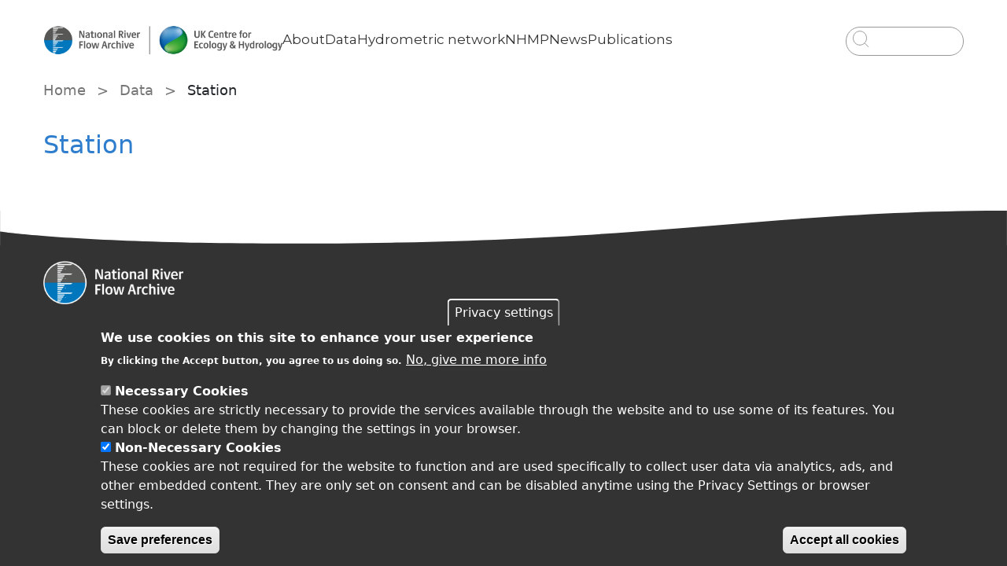

--- FILE ---
content_type: text/html; charset=UTF-8
request_url: https://nrfa.ceh.ac.uk/data/station/info/49005
body_size: 9514
content:
<!DOCTYPE html>
<html lang="en" dir="ltr" prefix="content: http://purl.org/rss/1.0/modules/content/  dc: http://purl.org/dc/terms/  foaf: http://xmlns.com/foaf/0.1/  og: http://ogp.me/ns#  rdfs: http://www.w3.org/2000/01/rdf-schema#  schema: http://schema.org/  sioc: http://rdfs.org/sioc/ns#  sioct: http://rdfs.org/sioc/types#  skos: http://www.w3.org/2004/02/skos/core#  xsd: http://www.w3.org/2001/XMLSchema# ">
  <head>
    <meta charset="utf-8" />
<script async src="https://www.googletagmanager.com/gtag/js?id=G-GLL3SKCG72"></script>
<script>window.dataLayer = window.dataLayer || [];function gtag(){dataLayer.push(arguments)};gtag("js", new Date());gtag("set", "developer_id.dMDhkMT", true);gtag("config", "G-GLL3SKCG72", {"groups":"default","page_placeholder":"PLACEHOLDER_page_location"});</script>
<link rel="canonical" href="https://nrfa.ceh.ac.uk/data/station/info/49005" />
<meta name="Generator" content="Drupal 10 (https://www.drupal.org)" />
<meta name="MobileOptimized" content="width" />
<meta name="HandheldFriendly" content="true" />
<meta name="viewport" content="width=device-width, initial-scale=1.0" />
<link rel="preconnect" href="https://challenges.cloudflare.com" />
<style>div#sliding-popup, div#sliding-popup .eu-cookie-withdraw-banner, .eu-cookie-withdraw-tab {background: #333} div#sliding-popup.eu-cookie-withdraw-wrapper { background: transparent; } #sliding-popup h1, #sliding-popup h2, #sliding-popup h3, #sliding-popup p, #sliding-popup label, #sliding-popup div, .eu-cookie-compliance-more-button, .eu-cookie-compliance-secondary-button, .eu-cookie-withdraw-tab { color: #ffffff;} .eu-cookie-withdraw-tab { border-color: #ffffff;}</style>
<link href="https://cdn.jsdelivr.net/npm/bootstrap@5.3.3/dist/css/bootstrap.min.css" rel="stylesheet" integrity="sha384-QWTKZyjpPEjISv5WaRU9OFeRpok6YctnYmDr5pNlyT2bRjXh0JMhjY6hW+ALEwIH" crossorigin="anonymous">
<link rel="stylesheet" href="https://unpkg.com/leaflet@1.9.4/dist/leaflet.css" integrity="sha256-p4NxAoJBhIIN+hmNHrzRCf9tD/miZyoHS5obTRR9BMY=" crossorigin="" />
<!--<link href="https://api.mapbox.com/mapbox-gl-js/v3.7.0/mapbox-gl.css" rel="stylesheet">-->
<link href="https://api.mapbox.com/mapbox-gl-js/v2.4.1/mapbox-gl.css" rel="stylesheet" />
<link href="https://nrfaapps.ceh.ac.uk/nrfa-d10/info.css?date=2025-03-11" rel="stylesheet" />
<link rel="icon" href="/themes/custom/nrfa/favicon.ico" type="image/vnd.microsoft.icon" />

    <title>Station | National River Flow Archive</title>
    <link rel="stylesheet" media="all" href="/core/assets/vendor/normalize-css/normalize.css?t8y7t4" />
<link rel="stylesheet" media="all" href="/core/modules/system/css/components/align.module.css?t8y7t4" />
<link rel="stylesheet" media="all" href="/core/modules/system/css/components/fieldgroup.module.css?t8y7t4" />
<link rel="stylesheet" media="all" href="/core/modules/system/css/components/container-inline.module.css?t8y7t4" />
<link rel="stylesheet" media="all" href="/core/modules/system/css/components/clearfix.module.css?t8y7t4" />
<link rel="stylesheet" media="all" href="/core/modules/system/css/components/details.module.css?t8y7t4" />
<link rel="stylesheet" media="all" href="/core/modules/system/css/components/hidden.module.css?t8y7t4" />
<link rel="stylesheet" media="all" href="/core/modules/system/css/components/item-list.module.css?t8y7t4" />
<link rel="stylesheet" media="all" href="/core/modules/system/css/components/js.module.css?t8y7t4" />
<link rel="stylesheet" media="all" href="/core/modules/system/css/components/nowrap.module.css?t8y7t4" />
<link rel="stylesheet" media="all" href="/core/modules/system/css/components/position-container.module.css?t8y7t4" />
<link rel="stylesheet" media="all" href="/core/modules/system/css/components/reset-appearance.module.css?t8y7t4" />
<link rel="stylesheet" media="all" href="/core/modules/system/css/components/resize.module.css?t8y7t4" />
<link rel="stylesheet" media="all" href="/core/modules/system/css/components/tablesort.module.css?t8y7t4" />
<link rel="stylesheet" media="all" href="//cdnjs.cloudflare.com/ajax/libs/font-awesome/6.6.0/css/all.min.css" />
<link rel="stylesheet" media="all" href="/core/modules/views/css/views.module.css?t8y7t4" />
<link rel="stylesheet" media="all" href="/modules/contrib/eu_cookie_compliance/css/eu_cookie_compliance.css?t8y7t4" />
<link rel="stylesheet" media="all" href="/core/modules/system/css/system.admin.css?t8y7t4" />
<link rel="stylesheet" media="all" href="/modules/contrib/paragraphs/css/paragraphs.unpublished.css?t8y7t4" />
<link rel="stylesheet" media="all" href="/modules/contrib/social_media_links/css/social_media_links.theme.css?t8y7t4" />
<link rel="stylesheet" media="all" href="/themes/contrib/seven/css/base/elements.css?t8y7t4" />
<link rel="stylesheet" media="all" href="/themes/contrib/seven/css/base/typography.css?t8y7t4" />
<link rel="stylesheet" media="all" href="/themes/contrib/seven/css/base/print.css?t8y7t4" />
<link rel="stylesheet" media="all" href="/themes/contrib/seven/css/layout/layout.css?t8y7t4" />
<link rel="stylesheet" media="all" href="/themes/contrib/classy/css/components/node.css?t8y7t4" />
<link rel="stylesheet" media="all" href="/themes/contrib/seven/css/classy/components/messages.css?t8y7t4" />
<link rel="stylesheet" media="all" href="/themes/contrib/seven/css/classy/components/action-links.css?t8y7t4" />
<link rel="stylesheet" media="all" href="/themes/contrib/seven/css/classy/components/breadcrumb.css?t8y7t4" />
<link rel="stylesheet" media="all" href="/themes/contrib/seven/css/classy/components/button.css?t8y7t4" />
<link rel="stylesheet" media="all" href="/themes/contrib/seven/css/classy/components/collapse-processed.css?t8y7t4" />
<link rel="stylesheet" media="all" href="/themes/contrib/seven/css/classy/components/container-inline.css?t8y7t4" />
<link rel="stylesheet" media="all" href="/themes/contrib/seven/css/classy/components/exposed-filters.css?t8y7t4" />
<link rel="stylesheet" media="all" href="/themes/contrib/seven/css/classy/components/field.css?t8y7t4" />
<link rel="stylesheet" media="all" href="/themes/contrib/seven/css/classy/components/form.css?t8y7t4" />
<link rel="stylesheet" media="all" href="/themes/contrib/seven/css/classy/components/icons.css?t8y7t4" />
<link rel="stylesheet" media="all" href="/themes/contrib/seven/css/classy/components/inline-form.css?t8y7t4" />
<link rel="stylesheet" media="all" href="/themes/contrib/seven/css/classy/components/item-list.css?t8y7t4" />
<link rel="stylesheet" media="all" href="/themes/contrib/seven/css/classy/components/link.css?t8y7t4" />
<link rel="stylesheet" media="all" href="/themes/contrib/seven/css/classy/components/links.css?t8y7t4" />
<link rel="stylesheet" media="all" href="/themes/contrib/seven/css/classy/components/menu.css?t8y7t4" />
<link rel="stylesheet" media="all" href="/themes/contrib/seven/css/classy/components/more-link.css?t8y7t4" />
<link rel="stylesheet" media="all" href="/themes/contrib/seven/css/classy/components/pager.css?t8y7t4" />
<link rel="stylesheet" media="all" href="/themes/contrib/seven/css/classy/components/tabledrag.css?t8y7t4" />
<link rel="stylesheet" media="all" href="/themes/contrib/seven/css/classy/components/tableselect.css?t8y7t4" />
<link rel="stylesheet" media="all" href="/themes/contrib/seven/css/classy/components/tablesort.css?t8y7t4" />
<link rel="stylesheet" media="all" href="/themes/contrib/seven/css/classy/components/tabs.css?t8y7t4" />
<link rel="stylesheet" media="all" href="/themes/contrib/seven/css/classy/components/textarea.css?t8y7t4" />
<link rel="stylesheet" media="all" href="/themes/contrib/seven/css/classy/components/ui-dialog.css?t8y7t4" />
<link rel="stylesheet" media="all" href="/themes/contrib/seven/css/components/admin-list.css?t8y7t4" />
<link rel="stylesheet" media="all" href="/themes/contrib/seven/css/components/container-inline.css?t8y7t4" />
<link rel="stylesheet" media="all" href="/themes/contrib/seven/css/components/container-inline.module.css?t8y7t4" />
<link rel="stylesheet" media="all" href="/themes/contrib/seven/css/components/breadcrumb.css?t8y7t4" />
<link rel="stylesheet" media="all" href="/themes/contrib/seven/css/components/details.css?t8y7t4" />
<link rel="stylesheet" media="all" href="/themes/contrib/seven/css/components/messages.css?t8y7t4" />
<link rel="stylesheet" media="all" href="/themes/contrib/seven/css/components/dropbutton.component.css?t8y7t4" />
<link rel="stylesheet" media="all" href="/themes/contrib/seven/css/components/entity-meta.css?t8y7t4" />
<link rel="stylesheet" media="all" href="/themes/contrib/seven/css/components/field-ui.css?t8y7t4" />
<link rel="stylesheet" media="all" href="/themes/contrib/seven/css/components/form.css?t8y7t4" />
<link rel="stylesheet" media="all" href="/themes/contrib/seven/css/components/help.css?t8y7t4" />
<link rel="stylesheet" media="all" href="/themes/contrib/seven/css/components/modules-page.css?t8y7t4" />
<link rel="stylesheet" media="all" href="/themes/contrib/seven/css/components/node.css?t8y7t4" />
<link rel="stylesheet" media="all" href="/themes/contrib/seven/css/components/page-title.css?t8y7t4" />
<link rel="stylesheet" media="all" href="/themes/contrib/seven/css/components/panel.css?t8y7t4" />
<link rel="stylesheet" media="all" href="/themes/contrib/seven/css/components/skip-link.css?t8y7t4" />
<link rel="stylesheet" media="all" href="/themes/contrib/seven/css/components/tables.css?t8y7t4" />
<link rel="stylesheet" media="all" href="/themes/contrib/seven/css/components/search-admin-settings.css?t8y7t4" />
<link rel="stylesheet" media="all" href="/themes/contrib/seven/css/components/tablesort-indicator.css?t8y7t4" />
<link rel="stylesheet" media="all" href="/themes/contrib/seven/css/components/system-status-report-general-info.css?t8y7t4" />
<link rel="stylesheet" media="all" href="/themes/contrib/seven/css/components/system-status-report.css?t8y7t4" />
<link rel="stylesheet" media="all" href="/themes/contrib/seven/css/components/system-status-counter.css?t8y7t4" />
<link rel="stylesheet" media="all" href="/themes/contrib/seven/css/components/system-status-report-counters.css?t8y7t4" />
<link rel="stylesheet" media="all" href="/themes/contrib/seven/css/components/tabs.css?t8y7t4" />
<link rel="stylesheet" media="all" href="/themes/contrib/seven/css/components/views-ui.css?t8y7t4" />
<link rel="stylesheet" media="all" href="/themes/custom/nrfa/css/vendor/select2.css?t8y7t4" />
<link rel="stylesheet" media="all" href="/themes/custom/nrfa/css/style.css?t8y7t4" />
<link rel="stylesheet" media="all" href="/themes/contrib/seven/css/theme/colors.css?t8y7t4" />

    
  </head>
  <body class="path-data">
        <a href="#main-content" class="visually-hidden focusable skip-link">
      Skip to main content
    </a>
    
      <div class="dialog-off-canvas-main-canvas" data-off-canvas-main-canvas>
    

<div class="layout-container">
    <header role="banner">
    
<div class="region region-header">
  <section class="masthead">
    <div class="container-flexi-page">
      <div class="container--inner-flex">
        <div id="block-nrfa-branding" class="block block-system block-system-branding-block">
  
    
      <div class="logo-container">
                    <a href="https://nrfa.ceh.ac.uk/" class="sticky_logo" style="background-image: url(/sites/default/files/images/theme/NRFA_SocialMediaAvatar_2021.png)" aria-label="Go to Home page"></a>
                <a href="https://nrfa.ceh.ac.uk/" class="logo main_logo " style="background-image: url(/sites/default/files/images/theme/nrfa-logo-2_1_0.png)" aria-label="Go to Home page"></a>
    </div>
</div>
<nav role="navigation" aria-labelledby="block-nrfa-main-menu-menu" id="block-nrfa-main-menu" class="block block-menu navigation menu--main">
            
  <h2 class="visually-hidden" id="block-nrfa-main-menu-menu">Main navigation</h2>
  

        
<div class="burger">
  <div class="line top"></div>
  <div class="line mid"></div>
  <div class="line bot"></div>
</div>


              <ul class="menu">
                    <li class="menu-item menu-item--expanded">
                  <a href="/about" class="menu-link" data-drupal-link-system-path="node/8">About</a>
                                        <ul class="menu">
                    <li class="menu-item">
                  <a href="/about/history-nrfa" data-drupal-link-system-path="node/11">History</a>
                      </li>
                <li class="menu-item">
                  <a href="/about/30-years" data-drupal-link-system-path="node/12">30 years</a>
                      </li>
                <li class="menu-item">
                  <a href="/nrfa-partnerships">Partnerships</a>
                      </li>
                <li class="menu-item">
                  <a href="/national-and-international-role">National and international role</a>
                      </li>
        </ul>
  
              </li>
                <li class="menu-item menu-item--expanded">
                  <a href="/data" class="menu-link">Data</a>
                                        <ul class="menu">
                    <li class="menu-item">
                  <a href="/data/search">Search for data</a>
                      </li>
                <li class="menu-item">
                  <a href="/about-data">About data</a>
                      </li>
                <li class="menu-item">
                  <a href="/use-nrfa-data">Accessing data</a>
                      </li>
                <li class="menu-item">
                  <a href="/peak-flow-dataset">Peak Flow Dataset</a>
                      </li>
                <li class="menu-item">
                  <a href="/data/uk-water-resources-portal" data-drupal-link-system-path="node/68">UK Water Resources Portal</a>
                      </li>
                <li class="menu-item">
                  <a href="/data/uk-hydrological-outlook" data-drupal-link-system-path="node/234">UK Hydrological Outlook</a>
                      </li>
        </ul>
  
              </li>
                <li class="menu-item menu-item--expanded">
                  <a href="/hydrometry-uk" class="menu-link" data-drupal-link-system-path="node/26">Hydrometric network</a>
                                        <ul class="menu">
                    <li class="menu-item">
                  <a href="/need-river-flow-measurement">The need for river flow measurement</a>
                      </li>
                <li class="menu-item">
                  <a href="/how-are-flows-measured">How are flows measured?</a>
                      </li>
                <li class="menu-item">
                  <a href="/accuracy-and-fitness-purpose">Accuracy and fitness for purpose</a>
                      </li>
                <li class="menu-item">
                  <a href="/uk-river-and-flow-regimes"> UK river and flow regimes</a>
                      </li>
                <li class="menu-item">
                  <a href="/uk-gauging-station-network">The UK gauging station network</a>
                      </li>
                <li class="menu-item">
                  <a href="/strategic-network-capabilities">Strategic network capabilities</a>
                      </li>
                <li class="menu-item">
                  <a href="/nrfa-categories-networks">NRFA categories and networks</a>
                      </li>
                <li class="menu-item">
                  <a href="/benchmark-network">UK benchmark network</a>
                      </li>
        </ul>
  
              </li>
                <li class="menu-item menu-item--expanded">
                  <a href="/nhmp" class="menu-link">NHMP</a>
                                        <ul class="menu">
                    <li class="menu-item">
                  <a href="/monthly-hydrological-summary-uk">Monthly hydrological summaries</a>
                      </li>
                <li class="menu-item">
                  <a href="/content/blogs">Blogs</a>
                      </li>
                <li class="menu-item">
                  <a href="/occasional-reports">Major hydrological events</a>
                      </li>
                <li class="menu-item">
                  <a href="/nhmp/nhmp-scientific-publications" data-drupal-link-system-path="node/80">Scientific publications</a>
                      </li>
                <li class="menu-item">
                  <a href="/hydrological-review-year">Hydrological review of the year</a>
                      </li>
                <li class="menu-item">
                  <a href="/nhmp/background-and-data-sources" data-drupal-link-system-path="node/83">Background and data sources</a>
                      </li>
        </ul>
  
              </li>
                <li class="menu-item">
                  <a href="/news-and-media" class="leaf-link" data-drupal-link-system-path="node/697">News</a>
                      </li>
                <li class="menu-item menu-item--expanded">
                  <a href="/nrfa-publications" class="menu-link" data-drupal-link-system-path="node/698">Publications</a>
                                        <ul class="menu">
                    <li class="menu-item">
                  <a href="/nrfa-publications/hydrological-yearbooks" data-drupal-link-system-path="node/702">Hydrological yearbooks</a>
                      </li>
                <li class="menu-item">
                  <a href="/nrfa-publications/hydrometric-register" data-drupal-link-system-path="node/700">Hydrometric Register</a>
                      </li>
                <li class="menu-item">
                  <a href="/nrfa-publications/maps" data-drupal-link-system-path="node/701">Maps</a>
                      </li>
                <li class="menu-item">
                  <a href="/nrfa-publications/nrfa-scientific-publications" data-drupal-link-system-path="node/699">Scientific publications</a>
                      </li>
        </ul>
  
              </li>
        </ul>
  


  </nav><div class="views-exposed-form block block-views block-views-exposed-filter-blocksearch-all-content-ceh-page1" data-drupal-selector="views-exposed-form-search-all-content-ceh-page1" id="block-nrfa-search-all-content-form-block">
  
    
      <form action="/search" method="get" id="views-exposed-form-search-all-content-ceh-page1" accept-charset="UTF-8">
  <div class="form--inline clearfix">
  <div class="js-form-item form-item js-form-type-textfield form-type-textfield js-form-item-search-api-fulltext form-item-search-api-fulltext">
      <label for="edit-search-api-fulltext">Fulltext search</label>
        <input data-drupal-selector="edit-search-api-fulltext" type="text" id="edit-search-api-fulltext" name="search_api_fulltext" value="" size="30" maxlength="128" class="form-text" />

        </div>
<div data-drupal-selector="edit-actions" class="form-actions js-form-wrapper form-wrapper" id="edit-actions--cqxcHQkRv6U"><input data-drupal-selector="edit-submit-search-all-content" type="submit" id="edit-submit-search-all-content" value="Apply" class="button js-form-submit form-submit" />
</div>

</div>

</form>

  </div>

      </div>
    </div>
  </section>
</div>

  </header>
  
  


<div class="region region-featured">
  <!--Page title-->
  </div>


  

  <div class="layout-content no-sidebar">
    <main role="main">
      <a id="main-content" tabindex="-1"></a>
        <div class="region region-content">
    <div id="block-nrfa-breadcrumbs" class="block block-system block-system-breadcrumb-block">
  
    
        <nav class="breadcrumb" role="navigation" aria-labelledby="system-breadcrumb">
    <h2 id="system-breadcrumb" class="visually-hidden">Breadcrumb</h2>
    <ol>
          <li>
                  <a href="/">Home</a>
              </li>
          <li>
                  <a href="/data">Data</a>
              </li>
          <li>
                  Station
              </li>
        </ol>
  </nav>

  </div>
<div data-drupal-messages-fallback class="hidden"></div>
<div class="views-element-container"><div class="view view-station view-id-station view-display-id-page_1 js-view-dom-id-5fc1f2667332ce276d6715733275c4f832122277014ab548b6bbf7ba8583bda3">
  
    
      <div class="view-header">
      <style>

</style>
<script src="https://cdn.jsdelivr.net/npm/bootstrap@5.3.1/dist/js/bootstrap.bundle.min.js" integrity="sha384-HwwvtgBNo3bZJJLYd8oVXjrBZt8cqVSpeBNS5n7C8IVInixGAoxmnlMuBnhbgrkm" crossorigin="anonymous"></script>
<link href="https://cdn.jsdelivr.net/npm/bootstrap@5.3.1/dist/css/bootstrap.min.css" rel="stylesheet" integrity="sha384-4bw+/aepP/YC94hEpVNVgiZdgIC5+VKNBQNGCHeKRQN+PtmoHDEXuppvnDJzQIu9" crossorigin="anonymous">
    </div>
      
      <div class="view-content">
          <div class="views-row">
<article about="/node/87" class="node node--type-flexipage node--view-mode-full">

  
      <h2>
      <a href="/node/87" rel="bookmark"><span class="field field--name-title field--type-string field--label-hidden">Station</span>
</a>
    </h2>
    

  
  <div class="node__content">
    <div class="field__items">
      
            <div class="field__item">
<section class="text-strip"  class="paragraph paragraph--type--wysiwyg paragraph--view-mode--default">

  <div class="container-flexi-page">

        
              
            <div class="clearfix text-formatted field field--name-field-body-text field--type-text-long field--label-hidden field__item"><div id="pageDiv" class="container-fluid"></div></div>
      
    
  </div>

</section>
</div>
      
          </div>
  </div>

</article>
</div>

    </div>
  
            <div class="view-footer">
      
    </div>
    </div>
</div>

  </div>

          </main>
      </div>

  
    <footer role="contentinfo">
    <div class="footer-curve"></div>
    <div class="container-flexi-page">
      <section  class="region region-footer footer-content">
  <div id="block-nrfa-footerlogo" class="block block-ceh-customizations block-ceh-customizations-footer-logo">
  
    
      <a href="/" class="logo" aria-label="Homepage"><img src="https://nrfa.ceh.ac.uk/sites/default/files/images/theme/NRFA-Logo-2021_WhiteOut.png" /></a>
  </div>

</section>

      <div class="footer-split">
        <div class="footer-left">
            <div class="region region-footer-left">
    
  
        <nav role="navigation" aria-label="Main website menu">
          <ul class="menu">
                    <li class="menu-item">
                  <a href="/help/accessibility-statement" class="leaf-link" data-drupal-link-system-path="node/25">Accessibility statement</a>
                      </li>
                <li class="menu-item">
                  <a href="/nrfa-contact" class="leaf-link">Contact</a>
                      </li>
                <li class="menu-item">
                  <a href="/faq-page" class="leaf-link">FAQ</a>
                      </li>
                <li class="menu-item">
                  <a href="/help" class="leaf-link" data-drupal-link-system-path="node/86">Help</a>
                      </li>
                <li class="menu-item">
                  <a href="https://www.ceh.ac.uk/privacy-notice" class="leaf-link">Privacy policy</a>
                      </li>
                <li class="menu-item">
                  <a href="/help/costs-terms-and-conditions" class="leaf-link" data-drupal-link-system-path="node/23">Terms and conditions</a>
                      </li>
                <li class="menu-item">
                  <a href="/sitemap" class="leaf-link" data-drupal-link-system-path="sitemap">Sitemap</a>
                      </li>
        </ul>
  



  </div>

        </div>
        <div class="footer-right">
            <div class="region region-footer-right">
    <div id="block-nrfa-socialmedialinks" class="block-social-media-links block block-social-media-links-block">
  
    
      

<ul class="social-media-links--platforms platforms inline horizontal">
      <li>
      <a class="social-media-link-icon--contact" href="/nrfa-contact"  >
        <span class='fa fa-envelope fa-2x'></span>
      </a>

          </li>
      <li>
      <a class="social-media-link-icon--linkedin" href="https://www.linkedin.com/showcase/uk-national-river-flow-archive/"  >
        <span class='fab fa-linkedin fa-2x'></span>
      </a>

          </li>
      <li>
      <a class="social-media-link-icon--twitter" href="https://x.com/@UK_NRFA"  >
        <span class='fab fa-x-twitter fa-2x'></span>
      </a>

          </li>
  </ul>

  </div>

  </div>

        </div>
      </div>
        <div class="region region-footer-bottom">
    <div id="block-nrfa-logos" class="block block-block-content block-block-content961b0beb-2b49-4c0a-b119-a096ce029c3e">
  
      <h2>Logos</h2>
    
      
            <div class="clearfix text-formatted field field--name-body field--type-text-with-summary field--label-hidden field__item"><p><a href="https://www.gov.uk/government/organisations/environment-agency" target="_blank"><img src="/sites/default/files/styles/large/public/2025-03/environment_agency_clear.png" alt="Environment Agency" width="147" height="60" title="Environment Agency"></a> &nbsp;<a href="https://naturalresources.wales/?lang=en" target="_blank"><img src="/sites/default/files/styles/large/public/2025-03/Untitled-4_0.png" alt="Natural Resources Wale" width="90" height="60" title="Natural Resources Wales"></a> &nbsp;<a href="https://www.sepa.org.uk/" target="_blank"><img src="/sites/default/files/styles/logo_listing/public/logos/2024-11/SEPA_Logo_Wormarque_RGB.png" alt="Scottish Environment Protection Agency" width="96" height="26" title="Scottish Environment Protection Agency"></a> &nbsp;<a href="https://www.infrastructure-ni.gov.uk/dfi-rivers-overview" target="_blank"><img src="/sites/default/files/styles/large/public/2025-03/DFI%20-%20pms%20-%20BRIDGE%20-%20whiteout.png" alt="Department for Infrastructure - Rivers" width="118" height="60" title="Department for Infrastructure - Rivers"></a></p></div>
      
  </div>

  </div>

    </div>
  </footer>
  
</div>
  </div>

    <script type="application/json" data-drupal-selector="drupal-settings-json">{"path":{"baseUrl":"\/","pathPrefix":"","currentPath":"data\/station\/info\/49005","currentPathIsAdmin":false,"isFront":false,"currentLanguage":"en"},"pluralDelimiter":"\u0003","suppressDeprecationErrors":true,"google_analytics":{"account":"G-GLL3SKCG72","trackOutbound":true,"trackMailto":true,"trackTel":true,"trackDownload":true,"trackDownloadExtensions":"7z|aac|arc|arj|asf|asx|avi|bin|csv|doc(x|m)?|dot(x|m)?|exe|flv|gif|gz|gzip|hqx|jar|jpe?g|js|mp(2|3|4|e?g)|mov(ie)?|msi|msp|pdf|phps|png|ppt(x|m)?|pot(x|m)?|pps(x|m)?|ppam|sld(x|m)?|thmx|qtm?|ra(m|r)?|sea|sit|tar|tgz|torrent|txt|wav|wma|wmv|wpd|xls(x|m|b)?|xlt(x|m)|xlam|xml|z|zip"},"eu_cookie_compliance":{"cookie_policy_version":"1.0.0","popup_enabled":true,"popup_agreed_enabled":false,"popup_hide_agreed":false,"popup_clicking_confirmation":false,"popup_scrolling_confirmation":false,"popup_html_info":"\u003Cbutton type=\u0022button\u0022 class=\u0022eu-cookie-withdraw-tab\u0022\u003EPrivacy settings\u003C\/button\u003E\n\u003Cdiv aria-labelledby=\u0022popup-text\u0022  class=\u0022eu-cookie-compliance-banner eu-cookie-compliance-banner-info eu-cookie-compliance-banner--categories\u0022\u003E\n  \u003Cdiv class=\u0022popup-content info eu-cookie-compliance-content\u0022\u003E\n        \u003Cdiv id=\u0022popup-text\u0022 class=\u0022eu-cookie-compliance-message\u0022 role=\u0022document\u0022\u003E\n      \u003Ch2\u003EWe use cookies on this site to enhance your user experience\u003C\/h2\u003E\u003Cp\u003EBy clicking the Accept button, you agree to us doing so.\u003C\/p\u003E\n              \u003Cbutton type=\u0022button\u0022 class=\u0022find-more-button eu-cookie-compliance-more-button\u0022\u003ENo, give me more info\u003C\/button\u003E\n          \u003C\/div\u003E\n\n          \u003Cdiv id=\u0022eu-cookie-compliance-categories\u0022 class=\u0022eu-cookie-compliance-categories\u0022\u003E\n                  \u003Cdiv class=\u0022eu-cookie-compliance-category\u0022\u003E\n            \u003Cdiv\u003E\n              \u003Cinput type=\u0022checkbox\u0022 name=\u0022cookie-categories\u0022 class=\u0022eu-cookie-compliance-category-checkbox\u0022 id=\u0022cookie-category-necessary_cookies\u0022\n                     value=\u0022necessary_cookies\u0022\n                      checked                       disabled  \u003E\n              \u003Clabel for=\u0022cookie-category-necessary_cookies\u0022\u003ENecessary Cookies\u003C\/label\u003E\n            \u003C\/div\u003E\n                          \u003Cdiv class=\u0022eu-cookie-compliance-category-description\u0022\u003EThese cookies are strictly necessary to provide the services available through the website and to use some of its features. You can block or delete them by changing the settings in your browser.\u003C\/div\u003E\n                      \u003C\/div\u003E\n                  \u003Cdiv class=\u0022eu-cookie-compliance-category\u0022\u003E\n            \u003Cdiv\u003E\n              \u003Cinput type=\u0022checkbox\u0022 name=\u0022cookie-categories\u0022 class=\u0022eu-cookie-compliance-category-checkbox\u0022 id=\u0022cookie-category-non_necessary_cookies\u0022\n                     value=\u0022non_necessary_cookies\u0022\n                      checked                       \u003E\n              \u003Clabel for=\u0022cookie-category-non_necessary_cookies\u0022\u003ENon-Necessary Cookies\u003C\/label\u003E\n            \u003C\/div\u003E\n                          \u003Cdiv class=\u0022eu-cookie-compliance-category-description\u0022\u003EThese cookies are not required for the website to function and are used specifically to collect user data via analytics, ads, and other embedded content. They are only set on consent and can be disabled anytime using the Privacy Settings or browser settings.\u003C\/div\u003E\n                      \u003C\/div\u003E\n                          \u003Cdiv class=\u0022eu-cookie-compliance-categories-buttons\u0022\u003E\n            \u003Cbutton type=\u0022button\u0022\n                    class=\u0022eu-cookie-compliance-save-preferences-button  button button--small\u0022\u003ESave preferences\u003C\/button\u003E\n          \u003C\/div\u003E\n              \u003C\/div\u003E\n    \n    \u003Cdiv id=\u0022popup-buttons\u0022 class=\u0022eu-cookie-compliance-buttons eu-cookie-compliance-has-categories\u0022\u003E\n            \u003Cbutton type=\u0022button\u0022 class=\u0022agree-button eu-cookie-compliance-default-button button button--small button--primary\u0022\u003EAccept all cookies\u003C\/button\u003E\n              \u003Cbutton type=\u0022button\u0022 class=\u0022eu-cookie-withdraw-button visually-hidden button button--small\u0022\u003EWithdraw consent\u003C\/button\u003E\n          \u003C\/div\u003E\n  \u003C\/div\u003E\n\u003C\/div\u003E","use_mobile_message":false,"mobile_popup_html_info":"\u003Cbutton type=\u0022button\u0022 class=\u0022eu-cookie-withdraw-tab\u0022\u003EPrivacy settings\u003C\/button\u003E\n\u003Cdiv aria-labelledby=\u0022popup-text\u0022  class=\u0022eu-cookie-compliance-banner eu-cookie-compliance-banner-info eu-cookie-compliance-banner--categories\u0022\u003E\n  \u003Cdiv class=\u0022popup-content info eu-cookie-compliance-content\u0022\u003E\n        \u003Cdiv id=\u0022popup-text\u0022 class=\u0022eu-cookie-compliance-message\u0022 role=\u0022document\u0022\u003E\n      \n              \u003Cbutton type=\u0022button\u0022 class=\u0022find-more-button eu-cookie-compliance-more-button\u0022\u003ENo, give me more info\u003C\/button\u003E\n          \u003C\/div\u003E\n\n          \u003Cdiv id=\u0022eu-cookie-compliance-categories\u0022 class=\u0022eu-cookie-compliance-categories\u0022\u003E\n                  \u003Cdiv class=\u0022eu-cookie-compliance-category\u0022\u003E\n            \u003Cdiv\u003E\n              \u003Cinput type=\u0022checkbox\u0022 name=\u0022cookie-categories\u0022 class=\u0022eu-cookie-compliance-category-checkbox\u0022 id=\u0022cookie-category-necessary_cookies\u0022\n                     value=\u0022necessary_cookies\u0022\n                      checked                       disabled  \u003E\n              \u003Clabel for=\u0022cookie-category-necessary_cookies\u0022\u003ENecessary Cookies\u003C\/label\u003E\n            \u003C\/div\u003E\n                          \u003Cdiv class=\u0022eu-cookie-compliance-category-description\u0022\u003EThese cookies are strictly necessary to provide the services available through the website and to use some of its features. You can block or delete them by changing the settings in your browser.\u003C\/div\u003E\n                      \u003C\/div\u003E\n                  \u003Cdiv class=\u0022eu-cookie-compliance-category\u0022\u003E\n            \u003Cdiv\u003E\n              \u003Cinput type=\u0022checkbox\u0022 name=\u0022cookie-categories\u0022 class=\u0022eu-cookie-compliance-category-checkbox\u0022 id=\u0022cookie-category-non_necessary_cookies\u0022\n                     value=\u0022non_necessary_cookies\u0022\n                      checked                       \u003E\n              \u003Clabel for=\u0022cookie-category-non_necessary_cookies\u0022\u003ENon-Necessary Cookies\u003C\/label\u003E\n            \u003C\/div\u003E\n                          \u003Cdiv class=\u0022eu-cookie-compliance-category-description\u0022\u003EThese cookies are not required for the website to function and are used specifically to collect user data via analytics, ads, and other embedded content. They are only set on consent and can be disabled anytime using the Privacy Settings or browser settings.\u003C\/div\u003E\n                      \u003C\/div\u003E\n                          \u003Cdiv class=\u0022eu-cookie-compliance-categories-buttons\u0022\u003E\n            \u003Cbutton type=\u0022button\u0022\n                    class=\u0022eu-cookie-compliance-save-preferences-button  button button--small\u0022\u003ESave preferences\u003C\/button\u003E\n          \u003C\/div\u003E\n              \u003C\/div\u003E\n    \n    \u003Cdiv id=\u0022popup-buttons\u0022 class=\u0022eu-cookie-compliance-buttons eu-cookie-compliance-has-categories\u0022\u003E\n            \u003Cbutton type=\u0022button\u0022 class=\u0022agree-button eu-cookie-compliance-default-button button button--small button--primary\u0022\u003EAccept all cookies\u003C\/button\u003E\n              \u003Cbutton type=\u0022button\u0022 class=\u0022eu-cookie-withdraw-button visually-hidden button button--small\u0022\u003EWithdraw consent\u003C\/button\u003E\n          \u003C\/div\u003E\n  \u003C\/div\u003E\n\u003C\/div\u003E","mobile_breakpoint":768,"popup_html_agreed":false,"popup_use_bare_css":false,"popup_height":"auto","popup_width":"100%","popup_delay":1000,"popup_link":"https:\/\/www.ceh.ac.uk\/privacy-notice","popup_link_new_window":true,"popup_position":false,"fixed_top_position":true,"popup_language":"en","store_consent":false,"better_support_for_screen_readers":false,"cookie_name":"","reload_page":false,"domain":"","domain_all_sites":false,"popup_eu_only":false,"popup_eu_only_js":false,"cookie_lifetime":100,"cookie_session":0,"set_cookie_session_zero_on_disagree":0,"disagree_do_not_show_popup":false,"method":"categories","automatic_cookies_removal":true,"allowed_cookies":"","withdraw_markup":"\u003Cbutton type=\u0022button\u0022 class=\u0022eu-cookie-withdraw-tab\u0022\u003EPrivacy settings\u003C\/button\u003E\n\u003Cdiv aria-labelledby=\u0022popup-text\u0022 class=\u0022eu-cookie-withdraw-banner\u0022\u003E\n  \u003Cdiv class=\u0022popup-content info eu-cookie-compliance-content\u0022\u003E\n    \u003Cdiv id=\u0022popup-text\u0022 class=\u0022eu-cookie-compliance-message\u0022 role=\u0022document\u0022\u003E\n      \u003Ch2\u003EWe use cookies on this site to enhance your user experience\u003C\/h2\u003E\u003Cp\u003EYou have given your consent for us to set cookies.\u003C\/p\u003E\n    \u003C\/div\u003E\n    \u003Cdiv id=\u0022popup-buttons\u0022 class=\u0022eu-cookie-compliance-buttons\u0022\u003E\n      \u003Cbutton type=\u0022button\u0022 class=\u0022eu-cookie-withdraw-button  button button--small button--primary\u0022\u003EWithdraw consent\u003C\/button\u003E\n    \u003C\/div\u003E\n  \u003C\/div\u003E\n\u003C\/div\u003E","withdraw_enabled":true,"reload_options":0,"reload_routes_list":"","withdraw_button_on_info_popup":true,"cookie_categories":["necessary_cookies","non_necessary_cookies"],"cookie_categories_details":{"necessary_cookies":{"uuid":"83fa2d84-9229-407e-9eb8-4cf948cd851b","langcode":"en","status":true,"dependencies":[],"id":"necessary_cookies","label":"Necessary Cookies","description":"These cookies are strictly necessary to provide the services available through the website and to use some of its features. You can block or delete them by changing the settings in your browser.","checkbox_default_state":"required","weight":-9},"non_necessary_cookies":{"uuid":"5b21a87b-37bd-4213-a701-d1da5ef8ea3d","langcode":"en","status":true,"dependencies":[],"id":"non_necessary_cookies","label":"Non-Necessary Cookies","description":"These cookies are not required for the website to function and are used specifically to collect user data via analytics, ads, and other embedded content. They are only set on consent and can be disabled anytime using the Privacy Settings or browser settings.","checkbox_default_state":"checked","weight":-8}},"enable_save_preferences_button":true,"cookie_value_disagreed":"0","cookie_value_agreed_show_thank_you":"1","cookie_value_agreed":"2","containing_element":"body","settings_tab_enabled":false,"olivero_primary_button_classes":" button button--small button--primary","olivero_secondary_button_classes":" button button--small","close_button_action":"close_banner","open_by_default":true,"modules_allow_popup":true,"hide_the_banner":false,"geoip_match":true,"unverified_scripts":[]},"ajaxTrustedUrl":{"\/search":true},"user":{"uid":0,"permissionsHash":"3ee52dc93f5db788b06d98285c311a15cf41a3609f0db1013656571e13f406da"}}</script>
<script src="/core/assets/vendor/jquery/jquery.min.js?v=3.7.1"></script>
<script src="/core/assets/vendor/once/once.min.js?v=1.0.1"></script>
<script src="/core/misc/drupalSettingsLoader.js?v=10.6.2"></script>
<script src="/core/misc/drupal.js?v=10.6.2"></script>
<script src="/core/misc/drupal.init.js?v=10.6.2"></script>
<script src="/core/misc/debounce.js?v=10.6.2"></script>
<script src="/core/misc/form.js?v=10.6.2"></script>
<script src="/core/misc/details-summarized-content.js?v=10.6.2"></script>
<script src="/core/misc/details-aria.js?v=10.6.2"></script>
<script src="/core/misc/details.js?v=10.6.2"></script>
<script src="/modules/contrib/eu_cookie_compliance/js/eu_cookie_compliance.min.js?t8y7t4"></script>
<script src="/modules/contrib/google_analytics/js/google_analytics.js?v=10.6.2"></script>
<script src="https://platform-api.sharethis.com/js/sharethis.js#property=5ec7ac98606f5b0012eb57f0&amp;product=inline-share-buttons" defer async></script>
<script src="/themes/custom/nrfa/js/vendor/jquery.letter-shuffle-loops.js?v=1.x"></script>
<script src="/themes/custom/nrfa/js/vendor/matchHeight.min.js?v=1.x"></script>
<script src="/themes/custom/nrfa/js/vendor/modernizr.touch.js?v=1.x"></script>
<script src="/themes/custom/nrfa/js/vendor/owl.carousel.min.js?v=1.x"></script>
<script src="/themes/custom/nrfa/js/vendor/select2.min.js?v=1.x"></script>
<script src="/themes/custom/nrfa/js/core.js?v=1.x"></script>
<script src="/themes/custom/nrfa/js/filters.js?v=1.x"></script>
<script src="/themes/custom/nrfa/js/gallery.js?v=1.x"></script>
<script src="/themes/custom/nrfa/js/mobile-nav.js?v=1.x"></script>
<script src="/themes/custom/nrfa/js/search-bar.js?v=1.x"></script>
<script src="/themes/custom/nrfa/js/sticky-menu.js?v=1.x"></script>
<script src="/themes/custom/nrfa/js/tile-carousel.js?v=1.x"></script>
<script src="/themes/custom/nrfa/js/ceh-custom.js?v=1.x"></script>

    <script src="https://unpkg.com/leaflet@1.9.4/dist/leaflet.js" integrity="sha256-20nQCchB9co0qIjJZRGuk2/Z9VM+kNiyxNV1lvTlZBo=" crossorigin=""></script>
<!--<script src="https://api.mapbox.com/mapbox-gl-js/v3.7.0/mapbox-gl.js"></script>-->
<script src="https://api.mapbox.com/mapbox-gl-js/v2.4.1/mapbox-gl.js"></script>
<script src="https://cdnjs.cloudflare.com/ajax/libs/mapbox-gl-leaflet/0.0.16/leaflet-mapbox-gl.min.js" integrity="sha512-HwhQ/1talfrBNlDw8jp/t7m7JSHs7ATcAqbP1zevr5zMyD/kfE2RHHy2ZHMMRvRn9nsMFe1Se4biXInFDeC2wQ==" crossorigin="anonymous" referrerpolicy="no-referrer"></script>
<script src="https://cdn.jsdelivr.net/npm/bootstrap@5.3.3/dist/js/bootstrap.bundle.min.js" integrity="sha384-YvpcrYf0tY3lHB60NNkmXc5s9fDVZLESaAA55NDzOxhy9GkcIdslK1eN7N6jIeHz" crossorigin="anonymous"></script>
<script src="https://nrfaapps.ceh.ac.uk/nrfa-d10/info.js?date=2025-09-19"></script>
<script>//add station contact link at the bottom of every station page.
const url = window.location.href;
const stationID = url.split('/').at(-1);
jQuery('main').append(`<p><small><a href="/contact/station_information?stationID=${stationID}">Email us about this station</a></small></p>`)
</script>

  </body>
</html>


--- FILE ---
content_type: text/css
request_url: https://nrfaapps.ceh.ac.uk/nrfa-d10/info.css?date=2025-03-11
body_size: 401
content:
#location_map{height:300px;width:100%}#pageDiv{margin:5px;width:100%}.page-nav{border-bottom:1px solid #000;display:block;width:100%}.page-nav ul{list-style:none;margin:0;padding:0}.page-nav li{border:solid #bbb;border-width:1px 1px 0;display:inline-block;margin:0;padding:.4em .5%}.page-nav a{background:#fff;color:#00c;cursor:pointer;display:block;margin:0;text-align:center;text-decoration:none}.page-nav a:hover{text-decoration:underline}.page-nav .selected{border-color:#000}.page-nav .selected a{background:#fff;color:#000;font-weight:700}dl dd,dl dt{border-bottom:1px solid #eee;display:inline-block;margin-bottom:5px;padding:.5%;vertical-align:top;width:100%}dl dd:nth-child(odd),dl dt:nth-child(odd){background-color:#eee}@media screen and (min-width:768px){.list>dd,.list>dt,dl.grid>dd,dl.grid>dt{margin-inline-start:0;width:46%}}

--- FILE ---
content_type: text/css
request_url: https://nrfa.ceh.ac.uk/themes/contrib/seven/css/layout/layout.css?t8y7t4
body_size: -338
content:
/**
 * Add spacing to bottom of pages
 */
.page-content {
  margin-bottom: 80px;
}

/**
 * Add color to layout icons.
 */
.layout-icon__region {
  fill: #f5f5f2;
  stroke: #666;
}


--- FILE ---
content_type: text/css
request_url: https://nrfa.ceh.ac.uk/themes/contrib/seven/css/components/details.css?t8y7t4
body_size: -177
content:
/**
 * @file
 * Collapsible details.
 *
 * @see collapse.js
 */
.seven-details {
  margin-top: 1em;
  margin-bottom: 1em;
  border: 1px solid #bfbfbf;
  border-radius: 3px;
  background-color: #fcfcfa;
}
.seven-details__summary {
  cursor: pointer;
  color: #0074bd;
  text-shadow: 0 1px 0 white;
}
.seven-details__summary:hover,
.seven-details__summary:focus,
.seven-details[open] > .seven-details__summary {
  color: #004f80;
}
.seven-details__wrapper {
  padding: 0 1.5em 1em 1.5em;
}


--- FILE ---
content_type: text/css
request_url: https://nrfa.ceh.ac.uk/themes/custom/nrfa/css/style.css?t8y7t4
body_size: 29324
content:
@import url("https://fonts.googleapis.com/css?family=Montserrat:100,100i,200,200i,300,300i,400,400i,500,500i,600,600i,700,700i,800,800i,900,900i&display=swap");
@import url("https://use.typekit.net/mqc0jof.css");
/* === Breakpoints === */
html, body, div, span, applet, object, iframe,
h1, h2, h3, h4, h5, h6, p, blockquote, pre,
a, abbr, acronym, address, big, cite, code,
del, dfn, em, img, ins, kbd, q, s, samp,
small, strike, strong, sub, sup, tt, var,
b, u, i, center,
dl, dt, dd, ol, ul, li,
fieldset, form, label, legend,
table, caption, tbody, tfoot, thead, tr, th, td,
article, aside, canvas, details, embed,
figure, figcaption, footer, header, hgroup,
menu, nav, output, ruby, section, summary,
time, mark, audio, video {
  margin: 0;
  padding: 0;
  border: 0;
  /* font-size: 100%; */
  vertical-align: baseline;
}

/* HTML5 display-role reset for older browsers */
article, aside, details, figcaption, figure,
footer, header, hgroup, menu, nav, section {
  display: block;
}

body {
  line-height: 1;
}

ol, ul {
  list-style: none;
}

blockquote, q {
  quotes: none;
}

blockquote:before, blockquote:after,
q:before, q:after {
  content: '';
  content: none;
}

table {
  border-collapse: collapse;
  border-spacing: 0;
}

html {
  transition: all 0.4s ease;
}

html.wf-loading {
  opacity: 0;
}

html.wf-active, html.wf-inactive {
  opacity: 1;
}

.container {
  margin: 0 auto;
  padding: 0 20px;
  width: 100%;
  overflow: hidden;
  box-sizing: border-box;
  transition: all 0.4s ease;
}

@media (min-width: 768px) {
  .container {
    width: 768px;
    padding: 0 30px;
  }
}

@media (min-width: 1024px) {
  .container {
    width: 960px;
  }
}

@media (min-width: 1200px) {
  .container {
    padding: 0;
    width: 1170px;
  }
}

.T-clickable:hover {
  cursor: pointer;
}

/* === Breakpoints === */
/* Bounce To Top */
/*--------------------------------------------------------------
    SELECT2 JS CUSTOM STYLES
--------------------------------------------------------------*/
body .select2-drop {
  font-family: "Montserrat", sans-serif;
  color: #333333;
  border: none;
  border-top: 0;
  border-bottom: 2px solid #347586;
  border-radius: 0;
  padding-top: 8px;
  margin-top: 0;
}

body .select2-drop .select2-results {
  margin-bottom: 16px;
}

body .select2-drop .select2-results .select2-highlighted {
  background-color: #347586;
}

body .select2-drop .select2-results .select2-result-label {
  padding-top: 8px;
  padding-bottom: 8px;
}

body .select2-search {
  display: none;
  border-color: #CCCCCC;
}

body .select2-search input {
  background: none;
  padding-top: 6px;
  padding-bottom: 6px;
}

body .select2-search input:focus {
  border-color: #CCCCCC;
}

/*--------------------------------------------------------------
    SOCIAL - SHARE THIS STYLES
--------------------------------------------------------------*/
.social-shares {
  margin-top: 70px;
  margin-bottom: 24px;
}

.social-shares .container-flexi-page {
  overflow: visible;
}

.social-shares .social-shares--text {
  margin-bottom: 16px;
}

@media (min-width: 640px) {
  .social-shares {
    margin-bottom: 0;
  }
  .social-shares .container-flexi-page {
    display: flex;
    flex-wrap: nowrap;
    align-items: center;
  }
  .social-shares .social-shares--text {
    margin-bottom: 0;
    margin-right: 24px;
  }
  .social-shares .social-shares--buttons {
    flex-grow: 100;
  }
}

/*
    Background with the curve cutting in
*/
/*--------------------------------------------------------------
    CONTAINER & GUTTER MIXINS
--------------------------------------------------------------*/
/*--------------------------------------------------------------
    D8 THEME BASE STYLES
--------------------------------------------------------------*/
/* FLEXI-PAGE - ORIGINAL WEBSITE CSS STYLING RESETS */
.node--type-flexipage {
  -webkit-font-smoothing: subpixel-antialiased;
  font-smoothing: subpixel-antialiased;
}

.node--type-flexipage h1 {
  background-color: transparent;
  padding: 0;
}

.node--type-flexipage h1,
.node--type-flexipage h2,
.node--type-flexipage h3,
.node--type-flexipage h4 {
  margin: 0;
}

.node--type-flexipage h3.title,
.node--type-flexipage .title,
.node--type-flexipage .display-text .title,
.node--type-flexipage .text {
  color: #333333;
}

.node--type-flexipage header#main-content-header {
  margin-bottom: 0;
}

.node--type-flexipage #content h2:before,
.node--type-flexipage #content h3:before,
.node--type-flexipage #content h4:before,
.node--type-flexipage #content h5:before {
  display: none;
}

.node--type-flexipage .node {
  margin-bottom: 0;
}

.node--type-flexipage .node.article {
  border-bottom: none;
}

.node--type-flexipage .container {
  width: auto !important;
  max-width: none;
  padding: 0;
  margin: 0;
}

@media (min-width: 768px) {
  .node--type-flexipage .container {
    width: auto;
  }
}

@media (min-width: 1024px) {
  .node--type-flexipage .container {
    width: auto;
    max-width: none;
  }
}

@media (min-width: 1200px) {
  .node--type-flexipage .container {
    width: auto;
  }
}

@media (min-width: 768px) {
  .node--type-flexipage.sidebar-second .content-inner {
    margin-right: 0;
    margin-left: 0;
  }
}

@media (min-width: 1024px) {
  .node--type-flexipage.sidebar-second .content-inner {
    margin-right: 0;
    margin-left: 0;
  }
}

.node--type-flexipage .content-inner {
  padding-right: 0;
}

.node--type-flexipage a.button {
  -moz-appearance: none;
  -webkit-appearance: none;
}

/* FLEXI-PAGE - NEW DESIGN CSS STYING ADDITIONS */
.layout-content {
  position: relative;
  margin: 0 auto;
  width: 100%;
}

@media (min-width: 768px) {
  .layout-content {
    width: 768px;
  }
}

@media (min-width: 1024px) {
  .layout-content {
    width: 960px;
  }
}

@media (min-width: 1200px) {
  .layout-content {
    width: 1170px;
  }
}

.layout-content.no-sidebar {
  display: flex;
  flex-direction: column;
}

.layout-content.no-sidebar > main {
  overflow: visible;
}

.layout-content.has-sidebar-first {
  display: flex;
  flex-direction: column;
  flex-wrap: wrap;
}

@media (min-width: 1024px) {
  .layout-content.has-sidebar-first {
    display: grid;
    grid-template-columns: 70% 30%;
    column-gap: 35px;
  }
}

.layout-content.has-sidebar-first > main {
  overflow: visible;
  padding: 0 20px;
}

@media (min-width: 1024px) {
  .layout-content.has-sidebar-first > main {
    padding: 0;
  }
}

.layout-content.has-sidebar-first > aside {
  overflow: visible;
  padding: 0 20px;
}

@media (min-width: 1024px) {
  .layout-content.has-sidebar-first > aside {
    padding-left: 0;
  }
}

@media (min-width: 1060px) {
  .layout-content.has-sidebar-first > aside {
    padding: 0;
  }
}

.container-flexi-page {
  margin: 0 auto;
  padding: 0 20px;
  width: 100%;
  max-width: 100%;
  box-sizing: border-box;
  overflow: hidden;
  transition: all 0.4s ease;
}

@media (min-width: 768px) {
  .container-flexi-page {
    /* Tablet + laptop */
    width: 768px;
    padding: 0 30px;
  }
  .region-content .container-flexi-page {
    padding: 0;
  }
}

@media (min-width: 1024px) {
  .container-flexi-page {
    /* Laptop */
    width: 960px;
  }
}

@media (min-width: 1200px) {
  .container-flexi-page {
    /* Desktop, large screen sizes */
    padding: 0;
    width: 1170px;
  }
}

.user-group1 .container-flexi-page > *:first-child {
  margin-top: 0;
}

.user-group1 .container-flexi-page > div {
  margin-bottom: 2rem;
}

main {
  margin: 0 auto 3.75rem;
  padding: 0 20px;
  width: 100%;
  box-sizing: border-box;
  overflow: hidden;
  transition: all 0.4s ease;
  overflow: auto;
  overflow-x: hidden;
}

@media (min-width: 992px) {
  main {
    padding: 0;
  }
}

main .is-collapse-enabled .tabs {
  max-height: 100%;
}

main article.node .node__links {
  padding: 1.25rem 0;
}

main article.node .node__links ul.links {
  margin: 0;
  display: block;
}

main .field--name-field-strips section,
main .field--name-field-strips article.profile section,
main .field--name-field-ceh-stripes section,
main .field--name-field-ceh-stripes article.profile section {
  margin-bottom: 2rem;
}

/* === D8 THEME BASE STYLES === */
/* === Base Styles === */
input {
  /* width: -webkit-fill-available; */
  max-width: 100%;
}

select {
  width: 100%;
}

embed, iframe {
  max-width: 100%;
}

img {
  max-width: 100%;
  height: auto;
}

.clear-float {
  clear: both;
}

article footer.node__meta {
  display: none;
}

/* === Form Styles === */
.form-item, .form-actions {
  margin: 2rem 0;
}

.form-item:last-child, .form-actions:last-child {
  margin-bottom: 0;
}

input.form-autocomplete,
input.form-text,
input.form-tel,
input.form-email,
input.form-url,
input.form-search,
input.form-number,
input.form-color,
input.form-file,
input.form-date,
input.form-time,
textarea.form-textarea {
  max-width: 100%;
  color: #333333;
  font-size: 1rem;
  background: transparent;
  border: 1px solid #989898;
  border-radius: 2px;
  padding: 0.6rem;
  box-sizing: border-box;
  box-shadow: none;
  transition: border linear 0.2s, box-shadow linear 0.2s;
}

input.form-autocomplete:focus,
input.form-text:focus,
input.form-tel:focus,
input.form-email:focus,
input.form-url:focus,
input.form-search:focus,
input.form-number:focus,
input.form-color:focus,
input.form-file:focus,
input.form-date:focus,
input.form-time:focus,
textarea.form-textarea:focus {
  border-color: #347586;
  outline: 0;
  background-color: #FFFFFF;
  box-shadow: inset 0 1px 3px rgba(0, 0, 0, 0.05), 0 0 8px #347586;
}

ul.tips, div.description, .form-item .description {
  font-size: 0.875rem;
  color: #333333;
  font-weight: 300;
  margin: 0.25em 0 0 0;
}

.form-actions:focus {
  border: none;
}

.button.form-submit {
  text-decoration: none;
  border: 1px solid #333333;
  border-radius: 28px;
  box-sizing: border-box;
  display: table;
  padding: 7px 20px;
  margin: 0 auto;
  font-family: "Montserrat", sans-serif;
  font-weight: 400;
  font-size: 1.3125rem;
  line-height: 1.8125rem;
  color: #333333;
  background-color: #FFFFFF;
  outline: none;
}

.button.form-submit:hover {
  border-color: #347586;
  color: #347586;
}

.button.form-submit.js-hide {
  display: none;
}

/* === Global Containers === */
.width-container {
  max-width: 1170px;
  margin: 0 auto;
}

/* === Global Gutters === */
.gutter--responsive-padding {
  padding-left: 18px;
  padding-right: 18px;
}

@media (min-width: 992px) {
  .gutter--responsive-padding {
    padding-left: 24px;
    padding-right: 24px;
  }
}

/* === ESRI maps by UKCEH === */
.esri-view {
  max-width: 100%;
  height: 480px;
}

/*--------------------------------------------------------------
    D8 THEME TYPOGRAPHY
--------------------------------------------------------------*/
/* === Global Type Styles === */
body {
  font-family: "Montserrat", sans-serif;
  color: #333333;
  font-weight: 400;
  line-height: 1.35em;
  -webkit-font-smoothing: subpixel-antialiased;
  font-smoothing: subpixel-antialiased;
}

.region-content a {
  color: #333333;
  text-decoration: none;
}

.region-content a:hover, .region-content a:focus, .region-content a:active {
  color: #347586;
}

article.node:not(.node--type-flexipage) {
  margin-bottom: 50px;
}

article.node:not(.node--type-flexipage) html {
  font-size: 16px;
}

article.node:not(.node--type-flexipage) h1 {
  font-family: "Montserrat", sans-serif;
  font-weight: 700;
  margin-bottom: 4rem;
  color: #333333;
  font-size: 1.75rem;
  line-height: 2.125rem;
  font-weight: 600;
}

@media (min-width: 768px) {
  article.node:not(.node--type-flexipage) h1 {
    font-size: 2.25rem;
    line-height: 2.75rem;
  }
}

@media (min-width: 1024px) {
  article.node:not(.node--type-flexipage) h1 {
    font-size: 3rem;
    line-height: 3.6875rem;
  }
}

article.node:not(.node--type-flexipage) h2 {
  font-family: "Montserrat", sans-serif;
  font-weight: 600;
  margin-bottom: 3.125rem;
  color: #333333;
  font-size: 1.5rem;
  line-height: 1.8125rem;
  font-weight: 600;
}

@media (min-width: 768px) {
  article.node:not(.node--type-flexipage) h2 {
    font-size: 1.75rem;
    line-height: 2.125rem;
  }
}

@media (min-width: 1024px) {
  article.node:not(.node--type-flexipage) h2 {
    font-size: 2rem;
    line-height: 2.4375rem;
  }
}

article.node:not(.node--type-flexipage) h3 {
  font-family: "Montserrat", sans-serif;
  font-weight: 700;
  margin-bottom: 1.875rem;
  color: #333333;
  font-size: 1.3125rem;
  line-height: 1.625rem;
  font-weight: 600;
}

@media (min-width: 768px) {
  article.node:not(.node--type-flexipage) h3 {
    font-size: 1.5rem;
    line-height: 1.8125rem;
  }
}

@media (min-width: 1024px) {
  article.node:not(.node--type-flexipage) h3 {
    font-size: 1.75rem;
    line-height: 2.125rem;
  }
}

article.node:not(.node--type-flexipage) h4 {
  font-family: "Montserrat", sans-serif;
  font-weight: 400;
  margin-bottom: 2rem;
  color: #333333;
  font-size: 1.1875rem;
  line-height: 1.4375rem;
  font-weight: 600;
}

@media (min-width: 768px) {
  article.node:not(.node--type-flexipage) h4 {
    font-size: 1.3125rem;
    line-height: 1.625rem;
  }
}

@media (min-width: 1024px) {
  article.node:not(.node--type-flexipage) h4 {
    font-size: 1.5rem;
    line-height: 1.8125rem;
  }
}

article.node:not(.node--type-flexipage) h5 {
  font-family: "Montserrat", sans-serif;
  font-weight: 400;
  margin-bottom: 1.25rem;
  color: #333333;
  font-size: 1.0625rem;
  line-height: 1.3125rem;
  font-weight: 600;
}

@media (min-width: 768px) {
  article.node:not(.node--type-flexipage) h5 {
    font-size: 1.1875rem;
    line-height: 1.4375rem;
  }
}

@media (min-width: 1024px) {
  article.node:not(.node--type-flexipage) h5 {
    font-size: 1.3125rem;
    line-height: 1.625rem;
  }
}

article.node:not(.node--type-flexipage) p {
  font-family: "Montserrat", sans-serif;
  font-weight: 400;
  margin-bottom: 1.25rem;
  color: #333333;
  font-size: 0.875rem;
  line-height: 1.25rem;
  font-weight: 400;
}

@media (min-width: 768px) {
  article.node:not(.node--type-flexipage) p {
    font-size: 1rem;
    line-height: 1.5625rem;
  }
}

@media (min-width: 1024px) {
  article.node:not(.node--type-flexipage) p {
    font-size: 1.125rem;
    line-height: 1.75rem;
  }
}

article.node:not(.node--type-flexipage) pre {
  font-family: "Montserrat", sans-serif;
  font-weight: 400;
  margin-bottom: 1.25rem;
  color: #333333;
  font-size: 0.875rem;
  line-height: 1.25rem;
  font-weight: 400;
  font-family: Consolas, Monaco, "Courier New", Courier, monospace, sans-serif;
}

@media (min-width: 768px) {
  article.node:not(.node--type-flexipage) pre {
    font-size: 1rem;
    line-height: 1.5625rem;
  }
}

@media (min-width: 1024px) {
  article.node:not(.node--type-flexipage) pre {
    font-size: 1.125rem;
    line-height: 1.75rem;
  }
}

article.node:not(.node--type-flexipage) blockquote {
  font-family: "Montserrat", sans-serif;
  font-weight: 400;
  margin-bottom: 2rem;
  color: #333333;
  font-size: 1.1875rem;
  line-height: 1.4375rem;
  font-weight: 600;
  text-align: left;
  background-color: #EBF0EE;
  border-left: 5px solid #347586;
  padding: 1.25rem 1.5rem;
  margin: 1rem 0;
}

@media (min-width: 768px) {
  article.node:not(.node--type-flexipage) blockquote {
    font-size: 1.3125rem;
    line-height: 1.625rem;
  }
}

@media (min-width: 1024px) {
  article.node:not(.node--type-flexipage) blockquote {
    font-size: 1.5rem;
    line-height: 1.8125rem;
  }
}

article.node:not(.node--type-flexipage) blockquote p {
  font-family: "Montserrat", sans-serif;
  font-weight: 400;
  margin-bottom: 2rem;
  color: #333333;
  font-size: 1.1875rem;
  line-height: 1.4375rem;
  font-weight: 600;
}

@media (min-width: 768px) {
  article.node:not(.node--type-flexipage) blockquote p {
    font-size: 1.3125rem;
    line-height: 1.625rem;
  }
}

@media (min-width: 1024px) {
  article.node:not(.node--type-flexipage) blockquote p {
    font-size: 1.5rem;
    line-height: 1.8125rem;
  }
}

article.node:not(.node--type-flexipage) blockquote p:last-child {
  margin-bottom: 0;
}

article.node:not(.node--type-flexipage) a {
  font-family: "Montserrat", sans-serif;
  font-weight: 400;
  font-family: "Montserrat", sans-serif;
  font-weight: 400;
  margin-bottom: 1.25rem;
  color: #333333;
  font-size: 0.875rem;
  line-height: 1.25rem;
  font-weight: 400;
  margin-bottom: 0;
  color: #347586;
  padding-bottom: 0.25rem;
}

@media (min-width: 768px) {
  article.node:not(.node--type-flexipage) a {
    font-size: 1rem;
    line-height: 1.5625rem;
  }
}

@media (min-width: 1024px) {
  article.node:not(.node--type-flexipage) a {
    font-size: 1.125rem;
    line-height: 1.75rem;
  }
}

article.node:not(.node--type-flexipage) a:hover {
  text-decoration: underline;
}

article.node:not(.node--type-flexipage) ul {
  list-style-type: disc;
  list-style-position: outside;
  list-style-image: url(../images/bullet.gif);
  margin-left: 1.25rem;
  margin-bottom: 1.25rem;
}

article.node:not(.node--type-flexipage) ol {
  list-style-type: decimal;
  list-style-position: outside;
  margin-left: 1.25rem;
  margin-bottom: 1.25rem;
}

article.node:not(.node--type-flexipage) ul li,
article.node:not(.node--type-flexipage) ol li {
  font-family: "Montserrat", sans-serif;
  font-weight: 400;
  margin-bottom: 1.25rem;
  color: #333333;
  font-size: 0.875rem;
  line-height: 1.25rem;
  font-weight: 400;
  margin-bottom: 0;
}

@media (min-width: 768px) {
  article.node:not(.node--type-flexipage) ul li,
  article.node:not(.node--type-flexipage) ol li {
    font-size: 1rem;
    line-height: 1.5625rem;
  }
}

@media (min-width: 1024px) {
  article.node:not(.node--type-flexipage) ul li,
  article.node:not(.node--type-flexipage) ol li {
    font-size: 1.125rem;
    line-height: 1.75rem;
  }
}

article.node:not(.node--type-flexipage) table {
  /* R55895: Fix table style, based on D7 theme styles. */
  margin-bottom: 1rem;
}

article.node:not(.node--type-flexipage) tr:nth-child(2n+2) {
  background-color: #CCCCCC;
}

article.node:not(.node--type-flexipage) th, article.node:not(.node--type-flexipage) td {
  font-family: "Montserrat", sans-serif;
  font-weight: 400;
  margin-bottom: 1.25rem;
  color: #333333;
  font-size: 0.875rem;
  line-height: 1.25rem;
  font-weight: 400;
  padding: 0.5rem;
  border-right: 1px solid #767676;
}

@media (min-width: 768px) {
  article.node:not(.node--type-flexipage) th, article.node:not(.node--type-flexipage) td {
    font-size: 1rem;
    line-height: 1.5625rem;
  }
}

@media (min-width: 1024px) {
  article.node:not(.node--type-flexipage) th, article.node:not(.node--type-flexipage) td {
    font-size: 1.125rem;
    line-height: 1.75rem;
  }
}

article.node:not(.node--type-flexipage) td:last-child,
article.node:not(.node--type-flexipage) th:last-child {
  border-right: none;
}

/*--------------------------------------------------------------
    D8 THEME DRUPAL STYLES
--------------------------------------------------------------*/
/*
    DRUPAL MENU AND LAYOUT STYLES
*/
.block-local-tasks-block {
  overflow: visible;
  margin-bottom: 2rem;
}

.block-system-breadcrumb-block {
  overflow: visible;
  margin-bottom: 2rem;
}

.path-frontpage .block-system-breadcrumb-block {
  display: none;
}

.block-system-breadcrumb-block .breadcrumb a {
  font-size: 0.875rem;
  line-height: 1.25rem;
  color: #767676;
}

@media (min-width: 768px) {
  .block-system-breadcrumb-block .breadcrumb a {
    font-size: 1.0625rem;
    line-height: 1.75rem;
  }
}

@media (min-width: 992px) {
  .block-system-breadcrumb-block .breadcrumb a {
    font-size: 1.125rem;
    line-height: 1.875rem;
  }
}

.block-system-breadcrumb-block .breadcrumb a:hover {
  color: #767676;
  text-decoration: underline;
}

.block-system-breadcrumb-block .breadcrumb li {
  font-size: 0.875rem;
  line-height: 1.25rem;
}

.block-system-breadcrumb-block .breadcrumb li:before {
  color: #767676;
  content: " > ";
  padding: 0 0.5rem;
}

.block-system-breadcrumb-block .breadcrumb li:first-child:before {
  display: none;
}

@media (min-width: 768px) {
  .block-system-breadcrumb-block .breadcrumb li {
    font-size: 1.0625rem;
    line-height: 1.75rem;
  }
}

@media (min-width: 992px) {
  .block-system-breadcrumb-block .breadcrumb li {
    font-size: 1.125rem;
    line-height: 1.875rem;
  }
}

.is-horizontal .tabs__tab.is-active,
.is-horizontal .tabs.primary .tabs__tab.is-active {
  margin: 0;
}

.is-horizontal .tabs:before {
  bottom: -1px;
}

.is-collapse-enabled .tabs__tab {
  background-color: #BFBFBF;
  border-color: #A6A6A6;
}

.is-collapse-enabled .tabs__tab:hover, .is-collapse-enabled .tabs__tab:focus, .is-collapse-enabled .tabs__tab:active {
  background-color: #A6A6A6;
  color: #FFFFFF;
}

.is-collapse-enabled .tabs__tab:hover a, .is-collapse-enabled .tabs__tab:focus a, .is-collapse-enabled .tabs__tab:active a {
  background-color: #A6A6A6;
  color: #FFFFFF;
}

.is-collapse-enabled .tabs__trigger {
  border: none;
  border-bottom: 1px solid #A6A6A6;
}

.is-collapse-enabled .tabs__trigger:hover, .is-collapse-enabled .tabs__trigger:focus, .is-collapse-enabled .tabs__trigger:active {
  background-color: #A6A6A6;
  color: #FFFFFF;
}

.is-collapse-enabled .tabs__trigger:hover a, .is-collapse-enabled .tabs__trigger:focus a, .is-collapse-enabled .tabs__trigger:active a {
  background-color: #A6A6A6;
  color: #FFFFFF;
}

#block-ceh-tools {
  margin: 0 auto;
  padding: 0 20px;
  width: 100%;
  max-width: 100%;
  box-sizing: border-box;
  overflow: hidden;
  margin-top: 1.5rem;
}

@media (min-width: 768px) {
  #block-ceh-tools {
    /* Tablet + laptop */
    width: 768px;
    padding: 0 30px;
  }
  .region-content #block-ceh-tools {
    padding: 0;
  }
}

@media (min-width: 1024px) {
  #block-ceh-tools {
    /* Laptop */
    width: 960px;
  }
}

@media (min-width: 1200px) {
  #block-ceh-tools {
    /* Desktop, large screen sizes */
    padding: 0;
    width: 1170px;
  }
}

.layout-container {
  margin: 0;
  overflow: hidden;
}

.social-sharing-buttons {
  display: flex;
  justify-content: flex-start;
  margin: 2rem 0;
}

.social-sharing-buttons svg {
  fill: #FFFFFF;
  background-color: #333333;
}

.layout-sidebar-first {
  display: flex;
  flex-direction: column;
  width: 100%;
  margin: 1.875rem 0 0;
}

.layout-sidebar-first html {
  font-size: 16px;
}

.layout-sidebar-first h1 {
  font-family: "Montserrat", sans-serif;
  font-weight: 700;
  margin-bottom: 4rem;
  color: #333333;
  font-size: 1.75rem;
  line-height: 2.125rem;
  font-weight: 600;
}

@media (min-width: 768px) {
  .layout-sidebar-first h1 {
    font-size: 2.25rem;
    line-height: 2.75rem;
  }
}

@media (min-width: 1024px) {
  .layout-sidebar-first h1 {
    font-size: 3rem;
    line-height: 3.6875rem;
  }
}

.layout-sidebar-first h2 {
  font-family: "Montserrat", sans-serif;
  font-weight: 600;
  margin-bottom: 3.125rem;
  color: #333333;
  font-size: 1.5rem;
  line-height: 1.8125rem;
  font-weight: 600;
}

@media (min-width: 768px) {
  .layout-sidebar-first h2 {
    font-size: 1.75rem;
    line-height: 2.125rem;
  }
}

@media (min-width: 1024px) {
  .layout-sidebar-first h2 {
    font-size: 2rem;
    line-height: 2.4375rem;
  }
}

.layout-sidebar-first h3 {
  font-family: "Montserrat", sans-serif;
  font-weight: 700;
  margin-bottom: 1.875rem;
  color: #333333;
  font-size: 1.3125rem;
  line-height: 1.625rem;
  font-weight: 600;
}

@media (min-width: 768px) {
  .layout-sidebar-first h3 {
    font-size: 1.5rem;
    line-height: 1.8125rem;
  }
}

@media (min-width: 1024px) {
  .layout-sidebar-first h3 {
    font-size: 1.75rem;
    line-height: 2.125rem;
  }
}

.layout-sidebar-first h4 {
  font-family: "Montserrat", sans-serif;
  font-weight: 400;
  margin-bottom: 2rem;
  color: #333333;
  font-size: 1.1875rem;
  line-height: 1.4375rem;
  font-weight: 600;
}

@media (min-width: 768px) {
  .layout-sidebar-first h4 {
    font-size: 1.3125rem;
    line-height: 1.625rem;
  }
}

@media (min-width: 1024px) {
  .layout-sidebar-first h4 {
    font-size: 1.5rem;
    line-height: 1.8125rem;
  }
}

.layout-sidebar-first h5 {
  font-family: "Montserrat", sans-serif;
  font-weight: 400;
  margin-bottom: 1.25rem;
  color: #333333;
  font-size: 1.0625rem;
  line-height: 1.3125rem;
  font-weight: 600;
}

@media (min-width: 768px) {
  .layout-sidebar-first h5 {
    font-size: 1.1875rem;
    line-height: 1.4375rem;
  }
}

@media (min-width: 1024px) {
  .layout-sidebar-first h5 {
    font-size: 1.3125rem;
    line-height: 1.625rem;
  }
}

.layout-sidebar-first p {
  font-family: "Montserrat", sans-serif;
  font-weight: 400;
  margin-bottom: 1.25rem;
  color: #333333;
  font-size: 0.875rem;
  line-height: 1.25rem;
  font-weight: 400;
}

@media (min-width: 768px) {
  .layout-sidebar-first p {
    font-size: 1rem;
    line-height: 1.5625rem;
  }
}

@media (min-width: 1024px) {
  .layout-sidebar-first p {
    font-size: 1.125rem;
    line-height: 1.75rem;
  }
}

.layout-sidebar-first pre {
  font-family: "Montserrat", sans-serif;
  font-weight: 400;
  margin-bottom: 1.25rem;
  color: #333333;
  font-size: 0.875rem;
  line-height: 1.25rem;
  font-weight: 400;
  font-family: Consolas, Monaco, "Courier New", Courier, monospace, sans-serif;
}

@media (min-width: 768px) {
  .layout-sidebar-first pre {
    font-size: 1rem;
    line-height: 1.5625rem;
  }
}

@media (min-width: 1024px) {
  .layout-sidebar-first pre {
    font-size: 1.125rem;
    line-height: 1.75rem;
  }
}

.layout-sidebar-first blockquote {
  font-family: "Montserrat", sans-serif;
  font-weight: 400;
  margin-bottom: 2rem;
  color: #333333;
  font-size: 1.1875rem;
  line-height: 1.4375rem;
  font-weight: 600;
  text-align: left;
  background-color: #EBF0EE;
  border-left: 5px solid #347586;
  padding: 1.25rem 1.5rem;
  margin: 1rem 0;
}

@media (min-width: 768px) {
  .layout-sidebar-first blockquote {
    font-size: 1.3125rem;
    line-height: 1.625rem;
  }
}

@media (min-width: 1024px) {
  .layout-sidebar-first blockquote {
    font-size: 1.5rem;
    line-height: 1.8125rem;
  }
}

.layout-sidebar-first blockquote p {
  font-family: "Montserrat", sans-serif;
  font-weight: 400;
  margin-bottom: 2rem;
  color: #333333;
  font-size: 1.1875rem;
  line-height: 1.4375rem;
  font-weight: 600;
}

@media (min-width: 768px) {
  .layout-sidebar-first blockquote p {
    font-size: 1.3125rem;
    line-height: 1.625rem;
  }
}

@media (min-width: 1024px) {
  .layout-sidebar-first blockquote p {
    font-size: 1.5rem;
    line-height: 1.8125rem;
  }
}

.layout-sidebar-first blockquote p:last-child {
  margin-bottom: 0;
}

.layout-sidebar-first a {
  font-family: "Montserrat", sans-serif;
  font-weight: 400;
  font-family: "Montserrat", sans-serif;
  font-weight: 400;
  margin-bottom: 1.25rem;
  color: #333333;
  font-size: 0.875rem;
  line-height: 1.25rem;
  font-weight: 400;
  margin-bottom: 0;
  color: #347586;
  padding-bottom: 0.25rem;
}

@media (min-width: 768px) {
  .layout-sidebar-first a {
    font-size: 1rem;
    line-height: 1.5625rem;
  }
}

@media (min-width: 1024px) {
  .layout-sidebar-first a {
    font-size: 1.125rem;
    line-height: 1.75rem;
  }
}

.layout-sidebar-first a:hover {
  text-decoration: underline;
}

.layout-sidebar-first ul {
  list-style-type: disc;
  list-style-position: outside;
  list-style-image: url(../images/bullet.gif);
  margin-left: 1.25rem;
  margin-bottom: 1.25rem;
}

.layout-sidebar-first ol {
  list-style-type: decimal;
  list-style-position: outside;
  margin-left: 1.25rem;
  margin-bottom: 1.25rem;
}

.layout-sidebar-first ul li,
.layout-sidebar-first ol li {
  font-family: "Montserrat", sans-serif;
  font-weight: 400;
  margin-bottom: 1.25rem;
  color: #333333;
  font-size: 0.875rem;
  line-height: 1.25rem;
  font-weight: 400;
  margin-bottom: 0;
}

@media (min-width: 768px) {
  .layout-sidebar-first ul li,
  .layout-sidebar-first ol li {
    font-size: 1rem;
    line-height: 1.5625rem;
  }
}

@media (min-width: 1024px) {
  .layout-sidebar-first ul li,
  .layout-sidebar-first ol li {
    font-size: 1.125rem;
    line-height: 1.75rem;
  }
}

.layout-sidebar-first table {
  /* R55895: Fix table style, based on D7 theme styles. */
  margin-bottom: 1rem;
}

.layout-sidebar-first tr:nth-child(2n+2) {
  background-color: #CCCCCC;
}

.layout-sidebar-first th, .layout-sidebar-first td {
  font-family: "Montserrat", sans-serif;
  font-weight: 400;
  margin-bottom: 1.25rem;
  color: #333333;
  font-size: 0.875rem;
  line-height: 1.25rem;
  font-weight: 400;
  padding: 0.5rem;
  border-right: 1px solid #767676;
}

@media (min-width: 768px) {
  .layout-sidebar-first th, .layout-sidebar-first td {
    font-size: 1rem;
    line-height: 1.5625rem;
  }
}

@media (min-width: 1024px) {
  .layout-sidebar-first th, .layout-sidebar-first td {
    font-size: 1.125rem;
    line-height: 1.75rem;
  }
}

.layout-sidebar-first td:last-child,
.layout-sidebar-first th:last-child {
  border-right: none;
}

@media (min-width: 1024px) {
  .layout-sidebar-first {
    margin: 5.4375rem 0 3.75rem;
  }
}

.layout-sidebar-first section {
  background-color: #EBF0EE;
  border-radius: 8px;
  padding: 4% 8%;
  margin-bottom: 1.875rem;
}

.layout-sidebar-first section.project-menu {
  background-color: transparent;
}

@media (min-width: 1024px) {
  .layout-sidebar-first section {
    padding: 8%;
  }
}

.layout-sidebar-first section .container-flexi-page {
  padding: 0;
}

.layout-sidebar-first h2 {
  font-size: 1.5rem;
  line-height: 1.8125rem;
  font-weight: 600;
  margin-bottom: 2rem;
}

.layout-sidebar-first h2.title {
  font-size: 1.5rem;
  line-height: 1.8125rem;
  font-weight: 600;
  margin-bottom: 2rem;
}

.layout-sidebar-first .tile-listing .grid-container {
  margin: 0;
  width: auto;
}

.layout-sidebar-first .tile-listing .grid-container .grid-item {
  margin: 0;
}

.layout-sidebar-first .tile-listing .tile .title {
  margin-bottom: 1.5rem;
  font-style: normal;
  font-weight: 400;
  font-size: 1.0625rem;
  line-height: 1.3125rem;
}

.layout-sidebar-first .tile-listing .tile .tile-content {
  margin-bottom: 2.25rem;
}

.layout-sidebar-first .tile-listing .tile .button-container {
  display: none;
}

.layout-sidebar-first .tile-listing .tile .image {
  max-height: 11.6875rem;
  margin: 0;
  margin-bottom: 1rem;
  padding: 0;
}

.layout-sidebar-first .tile-listing .grid-carousel-container .tile {
  display: block;
  min-width: auto;
}

/* Training/Event: Training strip */
.tile.node--sticky .image:before {
  background: url(../images/sticky.svg) no-repeat scroll 0 0 transparent;
  width: 1.5rem;
  height: 1.5625rem;
  content: " ";
  position: absolute;
  right: 1rem;
  top: 1rem;
}

.node--type-event.node--view-mode-news-and-blogs .field--name-field-event-type,
.node--type-event.node--view-mode-news-and-blogs .field--name-field-event-cost,
.node--type-event.node--view-mode-news-and-blogs .field--name-field-event-date-text {
  padding-left: 2rem;
  font-size: 1.3125rem;
  line-height: 1.625rem;
  margin-bottom: 1rem;
  position: relative;
}

.node--type-event.node--view-mode-news-and-blogs .field--name-field-event-type:before,
.node--type-event.node--view-mode-news-and-blogs .field--name-field-event-cost:before,
.node--type-event.node--view-mode-news-and-blogs .field--name-field-event-date-text:before {
  background: none no-repeat scroll 0 0 transparent;
  background-image: url(../images/icon_event_online.svg);
  width: 1.5rem;
  height: 1.5rem;
  content: " ";
  position: absolute;
  left: 0;
}

.node--type-event.node--view-mode-news-and-blogs .field--name-field-event-type.ondemand:before {
  background-image: url(../images/icon_event_ondemand.svg);
}

.node--type-event.node--view-mode-news-and-blogs .field--name-field-event-type.facetoface:before {
  background-image: url(../images/icon_event_facetoface.svg);
}

.node--type-event.node--view-mode-news-and-blogs .field--name-field-event-type.fieldtraining:before {
  background-image: url(../images/icon_event_fieldtraining.svg);
}

.node--type-event.node--view-mode-news-and-blogs .field--name-field-event-cost:before {
  background-image: url(../images/icon_event_price.svg);
}

.node--type-event.node--view-mode-news-and-blogs .field--name-field-event-date-text:before {
  background-image: url(../images/icon_event_time.svg);
}

.node--type-event .event-information {
  display: flex;
  flex-direction: row;
  flex-wrap: wrap;
  margin-bottom: 3rem;
  padding: 0;
}

.node--type-event .event-information > div {
  flex: 1;
  width: 33%;
  min-width: 12.5rem;
  margin-bottom: 1rem;
}

@media (min-width: 768px) {
  .node--type-event .event-information > div {
    margin-bottom: 0;
  }
}

.node--type-event .event-information .group-label {
  background: none no-repeat scroll left 3px transparent;
  padding-left: 2.5rem;
  font-size: 1.5rem;
  line-height: 1.8125rem;
  margin-bottom: 1rem;
  font-weight: 600;
}

.node--type-event .event-information .event-location-group .group-label {
  background-image: url(../images/icon_event_location.svg);
}

.node--type-event .event-information .event-cost-group .group-label {
  background-image: url(../images/icon_event_price.svg);
}

.node--type-event .event-information .event-date-group .group-label {
  background-image: url(../images/icon_event_time.svg);
}

.node--type-event .field-event-booking-url {
  display: flex;
  flex-direction: column;
  justify-content: center;
  align-items: center;
  margin-bottom: 3rem;
}

.node--type-event .field-event-booking-url .field--name-field-event-booking-url {
  margin-bottom: 2rem;
}

.node--type-event .field-event-booking-url .field--name-field-event-booking-url > .signup-button {
  padding: 0.5rem 2rem;
  border: 1px solid #333333;
  box-sizing: border-box;
  border-radius: 28px;
  color: #333333;
}

.node--type-event .field-event-booking-url .signup-description {
  font-size: 0.875rem;
}

.view-events.other-courses-block .view-filters {
  border-bottom: 1px solid #333333;
  margin: 0 0 2rem;
  padding: 0 0 2rem;
}

.view-events.other-courses-block .view-filters form[data-bef-auto-submit-full-form] .form-actions {
  margin: 0;
}

.view-events.other-courses-block .view-filters form .form--inline {
  display: block;
  width: 100%;
}

.view-events.other-courses-block .view-filters form .form--inline > .form-item {
  margin: 0;
  padding: 0;
  display: block;
  float: none;
}

.view-events.other-courses-block .view-filters form .form--inline > .form-item > label {
  display: block;
  margin: 0 0 1rem;
}

.view-events.other-courses-block .view-filters [name="event_type"] ul {
  margin: 0;
  padding: 0;
}

.view-events.other-courses-block .view-filters [name="event_type"] ul li {
  list-style: none;
  margin: 0 0 1rem;
}

.view-events.other-courses-block .view-filters [name="event_type"] ul li:first-child {
  display: none;
}

.view-events.other-courses-block .view-filters [name="event_type"] ul li:last-child {
  margin-bottom: 0;
}

.view-events.other-courses-block .view-filters [name="event_type"] ul li a {
  display: block;
  margin: 0;
  padding: 0 0 0 2.5rem;
  color: #333333;
  font-weight: 600;
  background: none no-repeat scroll left center;
  background-image: url(../images/icon_event_online.svg);
  line-height: 1.5rem;
}

.view-events.other-courses-block .view-filters [name="event_type"] ul li a[name="event_type[facetoface]"] {
  background-image: url(../images/icon_event_facetoface.svg);
}

.view-events.other-courses-block .view-filters [name="event_type"] ul li a[name="event_type[ondemand]"] {
  background-image: url(../images/icon_event_ondemand.svg);
}

.view-events.other-courses-block .view-filters [name="event_type"] ul li a[name="event_type[fieldtraining]"] {
  background-image: url(../images/icon_event_fieldtraining.svg);
}

.view-events.other-courses-block .view-filters [name="event_type"] ul li a.bef-link--selected {
  color: #347586;
}

.view-events.other-courses-block .view-filters [name="event_type"] ul li a.bef-link--selected:after {
  display: inline-block;
  vertical-align: middle;
  content: "\2714";
  padding-left: 0.5rem;
}

@media (min-width: 768px) {
  .view-events.other-courses-block .view-filters [name="event_type"] ul li a {
    line-height: 1.5rem;
  }
}

.view-events.other-courses-block .views-field-title {
  background: none no-repeat scroll left 0.25rem;
  background-image: url(../images/icon_event_online.svg);
  padding-left: 2.5rem;
  font-size: 1.0625rem;
  line-height: 1.75rem;
  margin-bottom: 1rem;
  font-weight: 600;
}

.view-events.other-courses-block .views-field-title a {
  color: #347586;
}

.view-events.other-courses-block .ondemand .views-field-title {
  background-image: url(../images/icon_event_ondemand.svg);
}

.view-events.other-courses-block .facetoface .views-field-title {
  background-image: url(../images/icon_event_facetoface.svg);
}

.view-events.other-courses-block .fieldtraining .views-field-title {
  background-image: url(../images/icon_event_fieldtraining.svg);
}

.location-strip section.google-map-field {
  margin-bottom: 1rem;
}

.attachments-strip {
  position: relative;
  overflow: hidden;
  background-color: #EBF0EE;
  padding: 4rem 0;
}

@media (min-width: 768px) {
  .attachments-strip {
    margin: 0 calc(((100vw - (768px - (20px * 2))) / 2) * -1);
  }
  .layout-content.has-sidebar-first .attachments-strip {
    margin-left: calc((100vw * -1));
    margin-right: calc((100vw * -1));
  }
}

@media (min-width: 1024px) {
  .attachments-strip {
    margin: 0 calc(((100vw - (960px - (30px * 2)) / 2) * -1));
  }
  .layout-content.has-sidebar-first .attachments-strip {
    margin-left: calc((100vw * -1));
    margin-right: calc((100vw + ((960px * 0.3) + 35px)) * -1);
  }
}

@media (min-width: 1200px) {
  .attachments-strip {
    margin: 0 calc(((100vw - (1170px - (30px * 2)) / 2) * -1));
  }
  .layout-content.has-sidebar-first .attachments-strip {
    margin-left: calc((100vw * -1));
    margin-right: calc((100vw + ((1170px * 0.3) + 35px)) * -1);
  }
}

.ukceh-staff-page .layout-sidebar-first .contact-details .field {
  margin-bottom: 1.1875rem;
  font-size: 1.0625rem;
  line-height: 1.5rem;
  font-weight: 600;
}

.ukceh-staff-page .layout-sidebar-first .contact-details .field a {
  font-size: 1.0625rem;
  line-height: 1.5rem;
  font-weight: 600;
}

.ukceh-staff-page .layout-sidebar-first .contact-details .field--name-field-site,
.ukceh-staff-page .layout-sidebar-first .contact-details .field--name-mail,
.ukceh-staff-page .layout-sidebar-first .contact-details .field--name-field-phone {
  display: flex;
  flex-direction: row;
  flex-wrap: wrap;
}

.ukceh-staff-page .layout-sidebar-first .contact-details .field--name-field-site:before,
.ukceh-staff-page .layout-sidebar-first .contact-details .field--name-mail:before,
.ukceh-staff-page .layout-sidebar-first .contact-details .field--name-field-phone:before {
  display: inline-block;
  width: 1.5rem;
  height: 1.5rem;
  content: ' ';
  background: none no-repeat scroll center center transparent;
  background-size: contain;
  margin-right: 0.5rem;
}

.ukceh-staff-page .layout-sidebar-first .contact-details .field--name-field-site:before {
  background-image: url(../images/socials/location.svg);
}

.ukceh-staff-page .layout-sidebar-first .contact-details .field--name-mail:before {
  background-image: url(../images/socials/mail.svg);
}

.ukceh-staff-page .layout-sidebar-first .contact-details .field--name-field-phone:before {
  background-image: url(../images/socials/phone.svg);
}

.ukceh-staff-page .layout-sidebar-first .contact-details .social-links-wrapper {
  margin-top: 2rem;
}

.ukceh-staff-page .layout-sidebar-first .contact-details .social-links-wrapper ul {
  list-style: none;
  margin: 0;
  display: flex;
  flex-direction: row;
}

.ukceh-staff-page .layout-sidebar-first .contact-details .social-links-wrapper ul li {
  margin: 0 0.5rem;
  padding: 0;
}

.ukceh-staff-page .layout-sidebar-first .contact-details .social-links-wrapper ul li:first-child {
  margin: 0 0.5rem 0 0;
}

.ukceh-staff-page .layout-sidebar-first .contact-details .social-links-wrapper ul li a {
  display: flex;
  justify-content: center;
  align-items: center;
  color: #FFFFFF;
}

.ukceh-staff-page .layout-sidebar-first .contact-details .social-links-wrapper ul li a .fa {
  font-size: 1.25rem;
  fill: #FFFFFF;
  background-color: #333333;
  border-radius: 28px;
  width: 2.5rem;
  height: 2.5rem;
  padding: 0.625rem 0.75rem;
}

.ukceh-staff-page .layout-sidebar-first .attachment-links .file {
  background: none;
  display: block;
  margin: 0 0 0.5rem;
  padding: 0;
}

.ukceh-staff-page .layout-sidebar-first .attachment-links .file .icon {
  display: none;
}

.ukceh-staff-page .layout-sidebar-first .attachment-links .file .link {
  display: block;
}

.ukceh-staff-page .layout-sidebar-first .attachment-links .file .link a {
  font-size: 1.0625rem;
  line-height: 1.3125rem;
  font-weight: 600;
  border-bottom: none;
}

.ukceh-staff-page .layout-sidebar-first .attachment-links .file .description {
  text-transform: uppercase;
  font-size: 0.9375rem;
  line-height: 1.125rem;
  font-weight: 600;
  opacity: 0.5;
}

.node--type-publication .node__content > .field {
  margin-top: 2rem;
}

.node--type-publication .node__content > .field .field__label {
  font-family: "Montserrat", sans-serif;
  font-weight: 600;
  margin-bottom: 3.125rem;
  color: #333333;
  font-size: 1.5rem;
  line-height: 1.8125rem;
  font-weight: 600;
  margin-bottom: 1rem;
}

@media (min-width: 768px) {
  .node--type-publication .node__content > .field .field__label {
    font-size: 1.75rem;
    line-height: 2.125rem;
  }
}

@media (min-width: 1024px) {
  .node--type-publication .node__content > .field .field__label {
    font-size: 2rem;
    line-height: 2.4375rem;
  }
}

.node--type-publication .node__content > .field .field__item {
  font-family: "Montserrat", sans-serif;
  font-weight: 400;
  margin-bottom: 1.25rem;
  color: #333333;
  font-size: 0.875rem;
  line-height: 1.25rem;
  font-weight: 400;
}

@media (min-width: 768px) {
  .node--type-publication .node__content > .field .field__item {
    font-size: 1rem;
    line-height: 1.5625rem;
  }
}

@media (min-width: 1024px) {
  .node--type-publication .node__content > .field .field__item {
    font-size: 1.125rem;
    line-height: 1.75rem;
  }
}

.node--type-publication .node__content > .field.field--type-entity-reference .field__items {
  display: flex;
  flex-direction: row;
  flex-wrap: wrap;
  gap: 2%;
}

.node--type-publication .node__content > .field.field--type-entity-reference .field__items > .field__item {
  width: 100%;
}

@media (min-width: 640px) {
  .node--type-publication .node__content > .field.field--type-entity-reference .field__items > .field__item {
    width: 49%;
  }
}

.ceh-taxonomy-term-page > .view-header .field--name-description html {
  font-size: 16px;
}

.ceh-taxonomy-term-page > .view-header .field--name-description h1 {
  font-family: "Montserrat", sans-serif;
  font-weight: 700;
  margin-bottom: 4rem;
  color: #333333;
  font-size: 1.75rem;
  line-height: 2.125rem;
  font-weight: 600;
}

@media (min-width: 768px) {
  .ceh-taxonomy-term-page > .view-header .field--name-description h1 {
    font-size: 2.25rem;
    line-height: 2.75rem;
  }
}

@media (min-width: 1024px) {
  .ceh-taxonomy-term-page > .view-header .field--name-description h1 {
    font-size: 3rem;
    line-height: 3.6875rem;
  }
}

.ceh-taxonomy-term-page > .view-header .field--name-description h2 {
  font-family: "Montserrat", sans-serif;
  font-weight: 600;
  margin-bottom: 3.125rem;
  color: #333333;
  font-size: 1.5rem;
  line-height: 1.8125rem;
  font-weight: 600;
}

@media (min-width: 768px) {
  .ceh-taxonomy-term-page > .view-header .field--name-description h2 {
    font-size: 1.75rem;
    line-height: 2.125rem;
  }
}

@media (min-width: 1024px) {
  .ceh-taxonomy-term-page > .view-header .field--name-description h2 {
    font-size: 2rem;
    line-height: 2.4375rem;
  }
}

.ceh-taxonomy-term-page > .view-header .field--name-description h3 {
  font-family: "Montserrat", sans-serif;
  font-weight: 700;
  margin-bottom: 1.875rem;
  color: #333333;
  font-size: 1.3125rem;
  line-height: 1.625rem;
  font-weight: 600;
}

@media (min-width: 768px) {
  .ceh-taxonomy-term-page > .view-header .field--name-description h3 {
    font-size: 1.5rem;
    line-height: 1.8125rem;
  }
}

@media (min-width: 1024px) {
  .ceh-taxonomy-term-page > .view-header .field--name-description h3 {
    font-size: 1.75rem;
    line-height: 2.125rem;
  }
}

.ceh-taxonomy-term-page > .view-header .field--name-description h4 {
  font-family: "Montserrat", sans-serif;
  font-weight: 400;
  margin-bottom: 2rem;
  color: #333333;
  font-size: 1.1875rem;
  line-height: 1.4375rem;
  font-weight: 600;
}

@media (min-width: 768px) {
  .ceh-taxonomy-term-page > .view-header .field--name-description h4 {
    font-size: 1.3125rem;
    line-height: 1.625rem;
  }
}

@media (min-width: 1024px) {
  .ceh-taxonomy-term-page > .view-header .field--name-description h4 {
    font-size: 1.5rem;
    line-height: 1.8125rem;
  }
}

.ceh-taxonomy-term-page > .view-header .field--name-description h5 {
  font-family: "Montserrat", sans-serif;
  font-weight: 400;
  margin-bottom: 1.25rem;
  color: #333333;
  font-size: 1.0625rem;
  line-height: 1.3125rem;
  font-weight: 600;
}

@media (min-width: 768px) {
  .ceh-taxonomy-term-page > .view-header .field--name-description h5 {
    font-size: 1.1875rem;
    line-height: 1.4375rem;
  }
}

@media (min-width: 1024px) {
  .ceh-taxonomy-term-page > .view-header .field--name-description h5 {
    font-size: 1.3125rem;
    line-height: 1.625rem;
  }
}

.ceh-taxonomy-term-page > .view-header .field--name-description p {
  font-family: "Montserrat", sans-serif;
  font-weight: 400;
  margin-bottom: 1.25rem;
  color: #333333;
  font-size: 0.875rem;
  line-height: 1.25rem;
  font-weight: 400;
}

@media (min-width: 768px) {
  .ceh-taxonomy-term-page > .view-header .field--name-description p {
    font-size: 1rem;
    line-height: 1.5625rem;
  }
}

@media (min-width: 1024px) {
  .ceh-taxonomy-term-page > .view-header .field--name-description p {
    font-size: 1.125rem;
    line-height: 1.75rem;
  }
}

.ceh-taxonomy-term-page > .view-header .field--name-description pre {
  font-family: "Montserrat", sans-serif;
  font-weight: 400;
  margin-bottom: 1.25rem;
  color: #333333;
  font-size: 0.875rem;
  line-height: 1.25rem;
  font-weight: 400;
  font-family: Consolas, Monaco, "Courier New", Courier, monospace, sans-serif;
}

@media (min-width: 768px) {
  .ceh-taxonomy-term-page > .view-header .field--name-description pre {
    font-size: 1rem;
    line-height: 1.5625rem;
  }
}

@media (min-width: 1024px) {
  .ceh-taxonomy-term-page > .view-header .field--name-description pre {
    font-size: 1.125rem;
    line-height: 1.75rem;
  }
}

.ceh-taxonomy-term-page > .view-header .field--name-description blockquote {
  font-family: "Montserrat", sans-serif;
  font-weight: 400;
  margin-bottom: 2rem;
  color: #333333;
  font-size: 1.1875rem;
  line-height: 1.4375rem;
  font-weight: 600;
  text-align: left;
  background-color: #EBF0EE;
  border-left: 5px solid #347586;
  padding: 1.25rem 1.5rem;
  margin: 1rem 0;
}

@media (min-width: 768px) {
  .ceh-taxonomy-term-page > .view-header .field--name-description blockquote {
    font-size: 1.3125rem;
    line-height: 1.625rem;
  }
}

@media (min-width: 1024px) {
  .ceh-taxonomy-term-page > .view-header .field--name-description blockquote {
    font-size: 1.5rem;
    line-height: 1.8125rem;
  }
}

.ceh-taxonomy-term-page > .view-header .field--name-description blockquote p {
  font-family: "Montserrat", sans-serif;
  font-weight: 400;
  margin-bottom: 2rem;
  color: #333333;
  font-size: 1.1875rem;
  line-height: 1.4375rem;
  font-weight: 600;
}

@media (min-width: 768px) {
  .ceh-taxonomy-term-page > .view-header .field--name-description blockquote p {
    font-size: 1.3125rem;
    line-height: 1.625rem;
  }
}

@media (min-width: 1024px) {
  .ceh-taxonomy-term-page > .view-header .field--name-description blockquote p {
    font-size: 1.5rem;
    line-height: 1.8125rem;
  }
}

.ceh-taxonomy-term-page > .view-header .field--name-description blockquote p:last-child {
  margin-bottom: 0;
}

.ceh-taxonomy-term-page > .view-header .field--name-description a {
  font-family: "Montserrat", sans-serif;
  font-weight: 400;
  font-family: "Montserrat", sans-serif;
  font-weight: 400;
  margin-bottom: 1.25rem;
  color: #333333;
  font-size: 0.875rem;
  line-height: 1.25rem;
  font-weight: 400;
  margin-bottom: 0;
  color: #347586;
  padding-bottom: 0.25rem;
}

@media (min-width: 768px) {
  .ceh-taxonomy-term-page > .view-header .field--name-description a {
    font-size: 1rem;
    line-height: 1.5625rem;
  }
}

@media (min-width: 1024px) {
  .ceh-taxonomy-term-page > .view-header .field--name-description a {
    font-size: 1.125rem;
    line-height: 1.75rem;
  }
}

.ceh-taxonomy-term-page > .view-header .field--name-description a:hover {
  text-decoration: underline;
}

.ceh-taxonomy-term-page > .view-header .field--name-description ul {
  list-style-type: disc;
  list-style-position: outside;
  list-style-image: url(../images/bullet.gif);
  margin-left: 1.25rem;
  margin-bottom: 1.25rem;
}

.ceh-taxonomy-term-page > .view-header .field--name-description ol {
  list-style-type: decimal;
  list-style-position: outside;
  margin-left: 1.25rem;
  margin-bottom: 1.25rem;
}

.ceh-taxonomy-term-page > .view-header .field--name-description ul li,
.ceh-taxonomy-term-page > .view-header .field--name-description ol li {
  font-family: "Montserrat", sans-serif;
  font-weight: 400;
  margin-bottom: 1.25rem;
  color: #333333;
  font-size: 0.875rem;
  line-height: 1.25rem;
  font-weight: 400;
  margin-bottom: 0;
}

@media (min-width: 768px) {
  .ceh-taxonomy-term-page > .view-header .field--name-description ul li,
  .ceh-taxonomy-term-page > .view-header .field--name-description ol li {
    font-size: 1rem;
    line-height: 1.5625rem;
  }
}

@media (min-width: 1024px) {
  .ceh-taxonomy-term-page > .view-header .field--name-description ul li,
  .ceh-taxonomy-term-page > .view-header .field--name-description ol li {
    font-size: 1.125rem;
    line-height: 1.75rem;
  }
}

.ceh-taxonomy-term-page > .view-header .field--name-description table {
  /* R55895: Fix table style, based on D7 theme styles. */
  margin-bottom: 1rem;
}

.ceh-taxonomy-term-page > .view-header .field--name-description tr:nth-child(2n+2) {
  background-color: #CCCCCC;
}

.ceh-taxonomy-term-page > .view-header .field--name-description th, .ceh-taxonomy-term-page > .view-header .field--name-description td {
  font-family: "Montserrat", sans-serif;
  font-weight: 400;
  margin-bottom: 1.25rem;
  color: #333333;
  font-size: 0.875rem;
  line-height: 1.25rem;
  font-weight: 400;
  padding: 0.5rem;
  border-right: 1px solid #767676;
}

@media (min-width: 768px) {
  .ceh-taxonomy-term-page > .view-header .field--name-description th, .ceh-taxonomy-term-page > .view-header .field--name-description td {
    font-size: 1rem;
    line-height: 1.5625rem;
  }
}

@media (min-width: 1024px) {
  .ceh-taxonomy-term-page > .view-header .field--name-description th, .ceh-taxonomy-term-page > .view-header .field--name-description td {
    font-size: 1.125rem;
    line-height: 1.75rem;
  }
}

.ceh-taxonomy-term-page > .view-header .field--name-description td:last-child,
.ceh-taxonomy-term-page > .view-header .field--name-description th:last-child {
  border-right: none;
}

.ceh-taxonomy-term-page > .view-content {
  margin: 4rem 0 0;
  display: grid;
  grid-template-columns: repeat(1, 100%);
  grid-column-gap: 0;
  grid-row-gap: 2rem;
}

@media (min-width: 520px) {
  .ceh-taxonomy-term-page > .view-content {
    display: grid;
    grid-template-columns: repeat(1, 100%);
    grid-column-gap: 0;
    grid-row-gap: 2rem;
  }
}

@media (min-width: 768px) {
  .ceh-taxonomy-term-page > .view-content {
    display: grid;
    grid-template-columns: repeat(2, 48%);
    grid-column-gap: 4%;
    grid-row-gap: 2rem;
  }
}

@media (min-width: 1200px) {
  .ceh-taxonomy-term-page > .view-content {
    display: grid;
    grid-template-columns: repeat(3, 31%);
    grid-column-gap: 3.5%;
    grid-row-gap: 2rem;
  }
}

.layout-sidebar-first .ceh-taxonomy-term-page > .view-content {
  display: grid;
  grid-template-columns: repeat(1, 100%);
  grid-column-gap: 0;
  grid-row-gap: 2rem;
}

.ceh-taxonomy-term-page > .pager {
  margin: 5rem 0 2rem;
}

.view .pager {
  margin: 5rem 0 2rem;
}

.node.node--view-mode-teaser .node__header {
  height: 17rem;
  overflow: hidden;
  margin-bottom: 1.5rem;
}

.node.node--view-mode-teaser .title a {
  font-family: "Montserrat", sans-serif;
  font-weight: 400;
  margin-bottom: 2rem;
  color: #333333;
  font-size: 1.1875rem;
  line-height: 1.4375rem;
  font-weight: 600;
}

@media (min-width: 768px) {
  .node.node--view-mode-teaser .title a {
    font-size: 1.3125rem;
    line-height: 1.625rem;
  }
}

@media (min-width: 1024px) {
  .node.node--view-mode-teaser .title a {
    font-size: 1.5rem;
    line-height: 1.8125rem;
  }
}

.node.node--view-mode-teaser .node__meta {
  display: block;
  padding: 0;
  background-color: transparent;
}

.node.node--view-mode-teaser .node__meta .node__links ul {
  margin: 0;
  padding: 0;
}

.node.node--view-mode-teaser .node__meta .node__links ul li {
  margin: 0;
  padding: 0 2rem 0 0;
}

.node.node--view-mode-teaser .node__meta .node__links a {
  font-family: "Montserrat", sans-serif;
  font-weight: 400;
  font-family: "Montserrat", sans-serif;
  font-weight: 400;
  margin-bottom: 1.25rem;
  color: #333333;
  font-size: 0.875rem;
  line-height: 1.25rem;
  font-weight: 400;
  margin-bottom: 0;
  color: #347586;
  padding-bottom: 0.25rem;
}

@media (min-width: 768px) {
  .node.node--view-mode-teaser .node__meta .node__links a {
    font-size: 1rem;
    line-height: 1.5625rem;
  }
}

@media (min-width: 1024px) {
  .node.node--view-mode-teaser .node__meta .node__links a {
    font-size: 1.125rem;
    line-height: 1.75rem;
  }
}

.node.node--view-mode-teaser .node__meta .node__links a:hover {
  text-decoration: underline;
}

.node.node--view-mode-teaser:hover .node__header {
  border-radius: 0 0 11.75rem 12.75rem / 0 0 4.8125rem 4.625rem;
}

.author-blog-button {
  display: flex;
  flex-direction: row;
  justify-content: left;
  align-items: center;
  padding: 2rem 0;
}

.author-blog-button a {
  border: 1px solid #333333;
  box-sizing: border-box;
  border-radius: 28px;
  padding: 0.5rem 1.5rem;
  color: #333333;
  text-transform: uppercase;
}

.ceh-customizations--available-translations-block {
  display: block;
  margin-bottom: 2rem;
}

.ceh-customizations--available-translations-block span {
  font-weight: 600;
}

.ceh-customizations--available-translations-block a {
  font-weight: 400;
  line-height: 1.625rem;
  color: #347586;
}

footer {
  background-color: #333333;
  box-sizing: border-box;
  padding: 0 0 4.6875rem;
  margin: 0 auto -1px;
}

footer .footer-content {
  overflow-x: hidden;
}

footer .footer-curve {
  position: relative;
  width: 100%;
  background-image: url(../images/footer_curve.svg);
  background-size: cover;
  background-repeat: no-repeat;
  background-position: center center;
  background-position: unset;
  padding-bottom: calc(100% * 0.05);
}

footer .block-ceh-customizations-footer-logo {
  margin-bottom: 1.5rem;
  margin-top: 2rem;
  text-align: center;
}

@media (min-width: 1200px) {
  footer .block-ceh-customizations-footer-logo {
    text-align: left;
    margin-top: 0;
  }
}

footer .block-ceh-customizations-footer-logo .logo {
  display: block;
}

footer .block-ceh-customizations-footer-logo .logo img {
  max-width: 280px;
  height: auto;
}

@media (min-width: 1024px) {
  footer .block-ceh-customizations-footer-logo .logo img {
    max-width: 178px;
  }
}

footer .bottom {
  display: flex;
  justify-content: space-between;
  flex-flow: column;
}

@media (min-width: 1200px) {
  footer .bottom {
    flex-flow: row;
  }
}

footer .top {
  margin-bottom: 1.5rem;
}

@media (min-width: 1200px) {
  footer .top {
    margin-bottom: 0;
  }
}

footer nav,
footer .footer-menu {
  display: flex;
  align-items: flex-end;
  order: 2;
}

@media (min-width: 1200px) {
  footer nav,
  footer .footer-menu {
    order: 0;
  }
}

footer nav ul.menu,
footer .footer-menu ul.menu {
  display: flex;
  flex-flow: column;
  align-self: center;
  order: 0;
  font-size: 0;
  list-style: none;
  width: 100%;
  margin: 2rem 0 1.5rem;
  align-items: center;
}

@media (min-width: 1200px) {
  footer nav ul.menu,
  footer .footer-menu ul.menu {
    flex-flow: row;
    align-self: flex-end;
    gap: 1.5rem;
    margin: 0 0 1.5rem;
    align-items: start;
  }
}

@media (min-width: 1200px) {
  footer nav ul.menu,
  footer .footer-menu ul.menu {
    margin-bottom: 0;
  }
}

footer nav ul.menu li,
footer .footer-menu ul.menu li {
  line-height: 0;
  text-align: left;
  margin: 0 0 1.5rem;
}

@media (min-width: 1200px) {
  footer nav ul.menu li,
  footer .footer-menu ul.menu li {
    margin-bottom: 10px;
  }
}

footer nav ul.menu li a,
footer .footer-menu ul.menu li a {
  font-family: "Montserrat", sans-serif;
  font-weight: 400;
  font-size: 1.125rem;
  line-height: 1.3125rem;
  font-size: 1.125rem;
  color: #FFFFFF;
  font-weight: 400;
  letter-spacing: normal;
  text-transform: none;
  text-decoration: none;
}

footer nav ul.menu li a:hover,
footer .footer-menu ul.menu li a:hover {
  opacity: 0.9;
}

footer nav ul.menu li a:visited,
footer .footer-menu ul.menu li a:visited {
  color: #FFFFFF;
}

footer .socials {
  display: flex;
  justify-content: space-between;
  align-self: center;
  margin-bottom: 25px;
}

@media (min-width: 1200px) {
  footer .socials {
    margin-bottom: 0;
    align-self: flex-end;
  }
}

footer .socials .social {
  width: 35px;
  height: 35px;
  display: inline-block;
  margin-right: 15px;
}

@media (min-width: 520px) {
  footer .socials .social {
    width: 52px;
    height: 52px;
  }
}

footer .socials .social:hover {
  cursor: pointer;
  opacity: 0.9;
}

footer .socials .social:last-of-type {
  margin-right: 0;
}

footer .socials .phone {
  background-image: url(../images/socials/phone.svg);
  background-size: contain !important;
  background-repeat: no-repeat !important;
  background-position: center center !important;
}

footer .socials .mail {
  background-image: url(../images/socials/mail.svg);
  background-size: contain !important;
  background-repeat: no-repeat !important;
  background-position: center center !important;
}

footer .socials .linkedin {
  background-image: url(../images/socials/linkedin.svg);
  background-size: contain !important;
  background-repeat: no-repeat !important;
  background-position: center center !important;
}

footer .socials .twitter {
  background-image: url(../images/socials/twitter.svg);
  background-size: contain !important;
  background-repeat: no-repeat !important;
  background-position: center center !important;
}

footer .socials .facebook {
  background-image: url(../images/socials/facebook.svg);
  background-size: contain !important;
  background-repeat: no-repeat !important;
  background-position: center center !important;
}

footer .socials .youtube {
  background-image: url(../images/socials/youtube.svg);
  background-size: contain !important;
  background-repeat: no-repeat !important;
  background-position: center center !important;
}

footer .social-media-links--platforms {
  display: flex;
  flex-wrap: wrap;
  gap: 0.375rem;
}

footer .social-media-links--platforms a {
  display: flex;
  align-items: center;
  text-align: center;
  width: 50px;
  height: 50px;
  color: #333;
  background-color: white;
  border-radius: 50%;
  text-decoration: none;
}

footer .social-media-links--platforms a span {
  width: 100%;
}

footer .footer-split {
  display: flex;
  gap: 1.5rem;
  flex-direction: column-reverse;
  justify-content: space-between;
  align-content: center;
  align-items: center;
}

@media (min-width: 1200px) {
  footer .footer-split {
    flex-direction: row;
  }
}

.logo-strip .title {
  font-family: "Montserrat", sans-serif;
  font-weight: 700;
  font-size: 2rem;
  line-height: 2.375rem;
  margin-bottom: 1rem;
}

.logo-strip .grid-container, .logo-strip .view-filters .form--inline {
  display: grid;
  grid-template-columns: repeat(1, 100%);
  grid-column-gap: 0;
  grid-row-gap: 2rem;
}

@media (min-width: 520px) {
  .logo-strip .grid-container, .logo-strip .view-filters .form--inline {
    display: grid;
    grid-template-columns: repeat(1, 100%);
    grid-column-gap: 0;
    grid-row-gap: 2rem;
  }
}

@media (min-width: 768px) {
  .logo-strip .grid-container, .logo-strip .view-filters .form--inline {
    display: grid;
    grid-template-columns: repeat(2, 48%);
    grid-column-gap: 4%;
    grid-row-gap: 2rem;
  }
}

@media (min-width: 1200px) {
  .logo-strip .grid-container, .logo-strip .view-filters .form--inline {
    display: grid;
    grid-template-columns: repeat(4, 23%);
    grid-column-gap: 2.66%;
    grid-row-gap: 2rem;
  }
}

.layout-sidebar-first .logo-strip .grid-container, .layout-sidebar-first .logo-strip .view-filters .form--inline {
  display: grid;
  grid-template-columns: repeat(1, 100%);
  grid-column-gap: 0;
  grid-row-gap: 2rem;
}

.logo-strip .grid-item {
  width: 13.75rem;
  height: 13.75rem;
  margin: 0 auto;
  background-size: contain;
  background-repeat: no-repeat;
  background-position: center center;
}

@media (min-width: 1200px) {
  .layout-content.has-sidebar-first .region-content .logo-strip .grid-item {
    width: 10.3125rem;
  }
}

.logo-strip .grid-item a {
  display: block;
  width: 100%;
  height: 100%;
  padding: 0;
  margin: 0;
}

.tile-listing {
  margin-top: 4.125rem;
  box-sizing: border-box;
  /* === News & Blogs Styles === */
  /* === Hide date and type === */
}

.tile-listing .grid-container {
  display: grid;
  grid-template-columns: repeat(1, 100%);
  grid-column-gap: 0;
  grid-row-gap: 2rem;
}

@media (min-width: 420px) {
  .tile-listing .grid-container {
    display: grid;
    grid-template-columns: repeat(1, 100%);
    grid-column-gap: 0;
    grid-row-gap: 2rem;
  }
}

@media (min-width: 520px) {
  .tile-listing .grid-container {
    display: grid;
    grid-template-columns: repeat(2, 48%);
    grid-column-gap: 4%;
    grid-row-gap: 2rem;
  }
}

@media (min-width: 1200px) {
  .tile-listing .grid-container {
    display: grid;
    grid-template-columns: repeat(3, 31%);
    grid-column-gap: 3.5%;
    grid-row-gap: 2rem;
  }
}

.layout-sidebar-first .tile-listing .grid-container {
  display: grid;
  grid-template-columns: repeat(1, 100%);
  grid-column-gap: 0;
  grid-row-gap: 2rem;
}

.layout-content.has-sidebar-first .region-content .tile-listing {
  margin: 4.125rem 0;
  margin-bottom: 0;
}

@media (min-width: 768px) {
  .layout-content.has-sidebar-first .region-content .tile-listing {
    margin: 4.125rem calc(((100vw - 768px) / 2) * -1);
  }
}

@media (min-width: 1024px) {
  .layout-content.has-sidebar-first .region-content .tile-listing {
    margin-left: calc((100vw * -1));
    margin-right: calc((100vw + ((960px * 0.3))) * -1);
  }
}

@media (min-width: 1200px) {
  .layout-content.has-sidebar-first .region-content .tile-listing {
    margin-left: calc((100vw * -1));
    margin-right: calc((100vw + ((1170px * 0.3))) * -1);
  }
}

.layout-sidebar-first .tile-listing .grid-container .grid-item {
  margin-right: 0;
}

.tile-listing a {
  color: #347586;
}

.tile-listing .container, .tile-listing .container-flexi-page {
  overflow: visible;
  padding: 0;
}

.tile-listing .links-list {
  margin-left: 0.1875rem;
  margin-bottom: 1.25rem;
}

.tile-listing .title-bar {
  display: flex;
  flex-wrap: wrap;
  justify-content: space-between;
  align-items: flex-start;
  width: 100%;
}

.tile-listing .title-bar .title {
  font-family: "Montserrat", sans-serif;
  font-weight: 600;
  font-size: 1.625rem;
  line-height: 2rem;
  margin-bottom: 2rem;
  color: #333333;
}

@media (min-width: 520px) {
  .tile-listing .title-bar .title {
    font-size: 2rem;
    line-height: 2.4375rem;
  }
}

.tile-listing .title-bar .button {
  font-family: "Montserrat", sans-serif;
  font-weight: 400;
  font-size: 1.125rem;
  line-height: 2.375rem;
  margin-bottom: 1rem;
  color: #333333;
}

.tile-listing .title-bar .field--type-link a,
.tile-listing .title-bar a.see-all {
  border-bottom: none;
  padding-bottom: 0;
  line-height: 2.4375rem;
}

.tile-listing .container-flexi-page > .title {
  font-family: "Montserrat", sans-serif;
  font-weight: 600;
  font-size: 1.625rem;
  line-height: 2rem;
  margin-bottom: 2rem;
  color: #333333;
}

@media (min-width: 520px) {
  .tile-listing .container-flexi-page > .title {
    font-size: 2rem;
    line-height: 2.4375rem;
  }
}

.tile-listing .tile {
  width: 100%;
  transition: all 0.4s ease-in-out;
}

.tile-listing .tile:hover .image {
  border-radius: 0 0 11.75rem 12.75rem / 0 0 4.8125rem 4.625rem;
}

.tile-listing .tile:hover .hvr-bounce-to-top:before {
  -webkit-transform: scaleY(1);
  transform: scaleY(1);
  -webkit-transition-timing-function: cubic-bezier(0.52, 1.64, 0.37, 0.66);
  transition-timing-function: cubic-bezier(0.52, 1.64, 0.37, 0.66);
}

.tile-listing .tile .tile-content {
  margin-bottom: 2rem;
}

.tile-listing .tile .image {
  height: 17rem;
  background-size: cover;
  background-repeat: no-repeat;
  background-position: center center;
  transition: all 0.4s ease-in-out;
  margin-bottom: 1.5rem;
}

.tile-listing .tile .details {
  font-family: "Montserrat", sans-serif;
  font-weight: 400;
  font-size: 1.0625rem;
  line-height: 1.4375rem;
  margin-bottom: 0.625rem;
}

.tile-listing .tile .title {
  font-family: "Montserrat", sans-serif;
  font-weight: 600;
  font-size: 1.3125rem;
  line-height: 1.8125rem;
  margin-bottom: 0.5rem;
}

@media (min-width: 520px) {
  .tile-listing .tile .title {
    font-size: 1.5rem;
    line-height: 1.8125rem;
    margin-bottom: 1.5rem;
  }
}

.tile-listing .tile .text {
  font-family: "Montserrat", sans-serif;
  font-weight: 400;
  font-size: 0.875rem;
  line-height: 1.25rem;
  margin-bottom: 0;
}

@media (min-width: 768px) {
  .tile-listing .tile .text {
    line-height: 1.5625rem;
    font-size: 1rem;
  }
}

@media (min-width: 1024px) {
  .tile-listing .tile .text {
    line-height: 1.875rem;
    font-size: 1.125rem;
  }
}

.tile-listing .tile .button {
  font-family: "Montserrat", sans-serif;
  font-weight: 400;
  font-family: "Montserrat", sans-serif;
  font-weight: 400;
  margin-bottom: 1.25rem;
  color: #333333;
  font-size: 0.875rem;
  line-height: 1.25rem;
  font-weight: 400;
  margin-bottom: 0;
  color: #347586;
  padding-bottom: 0.25rem;
}

@media (min-width: 768px) {
  .tile-listing .tile .button {
    font-size: 1rem;
    line-height: 1.5625rem;
  }
}

@media (min-width: 1024px) {
  .tile-listing .tile .button {
    font-size: 1.125rem;
    line-height: 1.75rem;
  }
}

.tile-listing .tile .button:hover {
  text-decoration: underline;
}

.tile-listing .tile .image img {
  width: 100%;
  height: 100%;
  object-fit: cover;
  transition: all 0.4s ease-in-out;
}

.tile-listing .tile:hover .image img {
  border-radius: 0 0 11.75rem 12.75rem / 0 0 4.8125rem 4.625rem;
}

.tile-listing .title-bar .button,
.tile-listing .tile .button {
  margin-bottom: 0;
  font-family: "Montserrat", sans-serif;
  font-weight: 600;
  line-height: 1.6rem;
  color: #347586;
}

.tile-listing .title-bar .button {
  float: right;
  margin-bottom: 2rem;
}

.region-sidebar-first .tile-listing .title-bar .button {
  display: none;
}

.tile-listing .owl-stage {
  display: flex;
}

.tile-listing .owl-nav.disabled {
  display: none !important;
}

.tile-listing .owl-dots {
  text-align: center;
  box-sizing: border-box;
  padding: 1rem 0;
}

@media (min-width: 1200px) {
  .tile-listing .owl-dots {
    display: none;
  }
}

.tile-listing .outer-container {
  position: relative;
}

.tile-listing .owl-nav {
  position: absolute;
  top: 7.25rem;
  width: 100%;
  display: flex;
  justify-content: space-between;
}

@media (min-width: 1360px) {
  .tile-listing .owl-nav {
    width: calc(100% + 10rem);
    left: 50%;
    transform: translateX(-50%);
  }
}

.region-sidebar-first .tile-listing .owl-nav {
  display: none;
}

.tile-listing .owl-nav .carousel-button-container {
  width: 2.5rem;
  height: 2.5rem;
  background-color: #333333;
  position: relative;
  border-radius: 50%;
}

.tile-listing .owl-nav .carousel-button-container.owl-prev:hover, .tile-listing .owl-nav .carousel-button-container.owl-next:hover {
  cursor: pointer;
}

.tile-listing .owl-nav .carousel-button-container.owl-prev span {
  background-image: url(../images/arrow_back.svg);
  width: 0.75rem;
  height: 1rem;
  background-size: contain;
  background-repeat: no-repeat;
  background-position: center center;
  display: block;
  position: absolute;
  top: 50%;
  left: 50%;
  transform: translate(-50%, -50%);
}

.tile-listing .owl-nav .carousel-button-container.owl-next span {
  background-image: url(../images/arrow_forward.svg);
  width: 0.75rem;
  height: 1rem;
  background-size: contain;
  background-repeat: no-repeat;
  background-position: center center;
  display: block;
  position: absolute;
  top: 50%;
  left: 50%;
  transform: translate(-50%, -50%);
}

.tile-listing .grid-container.owl-loaded {
  display: block;
}

.tile-listing .grid-carousel-container {
  width: 100%;
  overflow: hidden;
  margin: 0 auto;
}

.tile-listing .grid-carousel-container .tile {
  display: inline-block;
}

.tile-listing .grid-carousel-container .owl-nav {
  display: none !important;
}

.layout-sidebar-first .tile-listing .grid-carousel-container {
  width: auto;
  max-width: auto;
}

.tile-listing .grid-carousel-container .T-clickable:hover .button {
  text-decoration: underline;
}

.tile-listing .view-filters-wrapper .grid-container, .tile-listing .view-filters-wrapper .view-filters .form--inline {
  display: grid;
  grid-template-columns: repeat(1, 100%);
  grid-column-gap: 0;
  grid-row-gap: 2rem;
}

@media (min-width: 520px) {
  .tile-listing .view-filters-wrapper .grid-container, .tile-listing .view-filters-wrapper .view-filters .form--inline {
    display: grid;
    grid-template-columns: repeat(1, 100%);
    grid-column-gap: 0;
    grid-row-gap: 2rem;
  }
}

@media (min-width: 768px) {
  .tile-listing .view-filters-wrapper .grid-container, .tile-listing .view-filters-wrapper .view-filters .form--inline {
    display: grid;
    grid-template-columns: repeat(2, 48%);
    grid-column-gap: 4%;
    grid-row-gap: 2rem;
  }
}

@media (min-width: 1200px) {
  .tile-listing .view-filters-wrapper .grid-container, .tile-listing .view-filters-wrapper .view-filters .form--inline {
    display: grid;
    grid-template-columns: repeat(4, 23%);
    grid-column-gap: 2.66%;
    grid-row-gap: 2rem;
  }
}

.layout-sidebar-first .tile-listing .view-filters-wrapper .grid-container, .layout-sidebar-first .tile-listing .view-filters-wrapper .view-filters .form--inline {
  display: grid;
  grid-template-columns: repeat(1, 100%);
  grid-column-gap: 0;
  grid-row-gap: 2rem;
}

.tile-listing .view-filters .form--inline {
  margin-bottom: 3rem;
}

.tile-listing .view-filters .form--inline .grid-item,
.tile-listing .view-filters .form--inline .form-item,
.tile-listing .view-filters .form--inline .form-actions {
  min-width: auto;
  margin: 0;
}

.tile-listing .view-filters .form--inline .form-item label,
.tile-listing .view-filters .form--inline .form-actions label {
  color: #333333;
  font-weight: 600;
  font-style: normal;
  padding: 0 0 1.25rem;
  font-size: 1.0625rem;
  line-height: 1.25rem;
}

.tile-listing .view-filters .form--inline .form-select {
  width: 100%;
}

.tile-listing .view-filters .form--inline .form-select .select2-choice {
  height: auto;
  font-size: 1.3125rem;
  color: #333333;
  border: none;
  border-bottom: 2px solid #989898;
  border-radius: 0;
  background-color: transparent;
  background-image: none;
  box-shadow: none;
  padding: 0 0 0.625rem 1.25rem;
}

.tile-listing .view-filters .form--inline .form-select .select2-choice:hover {
  opacity: 1;
}

.tile-listing .view-filters .form--inline .form-select .select2-choice .select2-chosen {
  margin-right: 2.25rem;
}

.tile-listing .view-filters .form--inline .form-select .select2-arrow {
  width: 1.875rem;
  height: 1.875rem;
  display: inline-block;
  background-size: contain;
  background-repeat: no-repeat;
  background-position: center center;
  background-color: transparent;
  background-image: url(../images/circle_down.svg);
  border: none;
}

.tile-listing .view-filters .form--inline .form-select .select2-arrow b {
  display: none;
}

.tile-listing .view-filters .form--inline .select2-offscreen {
  background-color: transparent;
}

.tile-listing .view-filters .form--inline .form-actions {
  text-decoration: none;
  border: 1px solid #333333;
  border-radius: 28px;
  box-sizing: border-box;
  display: table;
  padding: 7px 20px;
  margin: 0 auto;
  font-family: "Montserrat", sans-serif;
  font-weight: 400;
  font-size: 1.3125rem;
  line-height: 1.8125rem;
  color: #333333;
  height: 2.375rem;
  line-height: 2.125rem;
  background-color: transparent;
  border-bottom: 1px solid #333333;
  border-color: #333333 !important;
  border-radius: 1.75rem;
  box-shadow: none;
  padding: 0;
  margin: 0;
}

.tile-listing .view-filters .form--inline .form-actions:hover {
  border-color: #347586;
  color: #347586;
}

@media (min-width: 768px) {
  .tile-listing .view-filters .form--inline .form-actions {
    margin-top: 1.6875rem;
  }
}

.tile-listing .view-filters .form--inline .form-actions:focus .form-submit, .tile-listing .view-filters .form--inline .form-actions:active .form-submit {
  color: #347586;
  border-color: #347586;
}

.tile-listing .view-filters .form--inline .form-actions .form-submit {
  width: 100%;
  color: #333333;
  font-size: 1.3125rem;
  line-height: 1.5625rem;
  background: transparent;
  border: 1px solid #333333;
  border-radius: 3.125rem;
  box-shadow: none;
  padding: 0.6875rem 1.5rem;
  margin: 0;
}

.tile-listing .view-filters .form--inline .form-actions .ajax-progress {
  width: 100%;
}

.tile-listing .view-filters .form--inline .form-actions .ajax-progress .throbber {
  width: 100%;
  height: 100%;
  background: none;
  margin: 0;
}

.tile-listing .view-filters .form--inline .form-actions .ajax-progress .throbber:before {
  content: "Loading...";
  display: block;
  text-align: center;
}

.tile-listing .view-display-id-filtered_listing_tiles_block .views-row .project .details {
  display: none;
}

.tile-listing .view-display-id-filtered_listing_tiles_block .views-row .project .button-container {
  display: none;
}

.tile-listing.news-blogs .tile .details {
  color: #000000;
}

.region-sidebar-first .tile-listing.news-blogs .tile .details {
  display: none;
}

.tile-listing.ceh-strips-hide-date .tile-content .details .date {
  display: none;
}

.tile-listing.ceh-strips-hide-date .tile-content .details .separator {
  display: none;
}

.tile-listing.ceh-strips-hide-type .tile-content .details .tag {
  display: none;
}

.tile-listing.ceh-strips-hide-type .tile-content .details .separator {
  display: none;
}

.half-and-half .container,
.half-and-half .container-flexi-page {
  display: grid;
  grid-template-columns: repeat(1, 100%);
  grid-column-gap: 0;
  grid-row-gap: 2rem;
}

@media (min-width: 768px) {
  .half-and-half .container,
  .half-and-half .container-flexi-page {
    display: grid;
    grid-template-columns: repeat(2, 48%);
    grid-column-gap: 4%;
    grid-row-gap: 2rem;
  }
}

.half-and-half.hnh-no-text .container,
.half-and-half.hnh-no-text .container-flexi-page {
  display: grid;
  grid-template-columns: repeat(1, 100%);
  grid-column-gap: 0;
  grid-row-gap: 2rem;
}

.half-and-half.hnh-no-text .left {
  max-width: 100%;
  margin: 0 auto;
}

@media (min-width: 768px) {
  .half-and-half.hnh-no-text .left {
    max-width: 50%;
  }
}

.half-and-half .hnh-tile.left, .half-and-half .hnh-tile.right {
  width: 100%;
}

.half-and-half .hnh-tile .content {
  position: relative;
  z-index: 10;
  display: flex;
  align-items: flex-start;
  justify-content: center;
  width: 100%;
  flex-flow: column;
}

@media all and (-ms-high-contrast: none), (-ms-high-contrast: active) {
  .half-and-half .hnh-tile .content > * {
    max-width: 100%;
  }
}

.half-and-half {
  position: relative;
  overflow: hidden;
  background-color: #EBF0EE;
  padding: 72px 0;
  margin: 2rem calc((20px * -1));
  margin-bottom: 0;
}

.half-and-half .background {
  position: absolute;
  left: 0;
  right: 0;
  top: 0;
  bottom: 0;
  z-index: 0;
  background-color: #EBF0EE;
  width: 1436px;
  left: 50%;
  transform: translateX(-50%);
}

.half-and-half .background .top-curve {
  width: 100%;
  height: 66px;
  background-image: url(../images/curves/banner-top.svg);
  background-size: 100% 66px;
  background-repeat: no-repeat;
  background-position: top;
  position: absolute;
  top: 0;
  left: 50%;
  transform: translateX(-50%);
}

.half-and-half .background .bottom-curve {
  width: 100%;
  height: 66px;
  background-image: url(../images/curves/banner-bottom.svg);
  background-size: 100% 66px;
  background-repeat: no-repeat;
  background-position: bottom;
  position: absolute;
  bottom: 0;
  left: 50%;
  transform: translateX(-50%);
}

@media (min-width: 768px) {
  .half-and-half {
    margin: 2rem calc(((100vw - (768px - (20px * 2))) / 2) * -1);
  }
  .layout-content.has-sidebar-first .region-content .half-and-half {
    margin-left: calc((100vw * -1));
    margin-right: calc((100vw * -1));
  }
}

@media (min-width: 1024px) {
  .half-and-half {
    margin: 2rem calc(((100vw - (960px - (30px * 2)) / 2) * -1));
  }
  .layout-content.has-sidebar-first .region-content .half-and-half {
    margin-left: calc((100vw * -1));
    margin-right: calc((100vw + ((960px * 0.3))) * -1);
  }
}

@media (min-width: 1200px) {
  .half-and-half {
    margin: 2rem calc(((100vw - (1170px - (30px * 2)) / 2) * -1));
  }
  .layout-content.has-sidebar-first .region-content .half-and-half {
    margin-left: calc((100vw * -1));
    margin-right: calc((100vw + ((1170px * 0.3))) * -1);
  }
}

.half-and-half .background {
  gap: 35px;
}

@media (min-width: 1024px) {
  .half-and-half.inv .left {
    grid-row: 1;
    grid-column: 2;
  }
  .half-and-half.inv .right {
    grid-row: 1;
    grid-column: 1;
  }
}

.half-and-half .container,
.half-and-half .container-flexi-page {
  position: relative;
  padding: 0 20px;
}

@media (min-width: 1024px) {
  .half-and-half .container,
  .half-and-half .container-flexi-page {
    padding: 0;
  }
}

.half-and-half .left {
  display: flex;
}

@media (min-width: 1024px) {
  .half-and-half .left {
    align-items: center;
  }
}

.half-and-half .right .title {
  font-family: "Montserrat", sans-serif;
  font-weight: 600;
  font-size: 1.625rem;
  line-height: 2rem;
  margin-bottom: 0.625rem;
  color: #333333;
}

@media (min-width: 520px) {
  .half-and-half .right .title {
    font-size: 2rem;
    line-height: 2.25rem;
  }
}

.half-and-half .right .text {
  font-family: "Montserrat", sans-serif;
  font-weight: 400;
  margin-bottom: 1.25rem;
  color: #333333;
  font-size: 0.875rem;
  line-height: 1.25rem;
  font-weight: 400;
}

@media (min-width: 768px) {
  .half-and-half .right .text {
    font-size: 1rem;
    line-height: 1.5625rem;
  }
}

@media (min-width: 1024px) {
  .half-and-half .right .text {
    font-size: 1.125rem;
    line-height: 1.75rem;
  }
}

@media (min-width: 1024px) {
  .half-and-half .right .text {
    line-height: 1.875rem;
  }
}

.half-and-half .image {
  width: 212px;
  height: 181px;
  max-width: 80%;
}

@media (min-width: 520px) {
  .half-and-half .image {
    height: 157px;
    min-width: 300px;
  }
}

@media (min-width: 1024px) {
  .half-and-half .image {
    margin: 0;
    height: 300px;
    width: 573px;
    max-width: 100%;
  }
}

@media (min-width: 1200px) {
  .half-and-half .image {
    height: 489px;
    width: 573px;
  }
}

.half-and-half .hnh-tile .media {
  display: block;
  width: 100%;
}

.half-and-half .hnh-tile .media--type-remote-video {
  max-width: 100%;
}

.half-and-half .hnh-tile .media--type-remote-video .media-oembed-content {
  width: 100%;
}

.half-and-half.tweets .right {
  padding-top: 0;
}

.half-and-half.tweets .right .content {
  padding-top: 0;
}

.statistics {
  position: relative;
  overflow: hidden;
  overflow: visible;
  margin-top: 2rem;
}

.statistics .background {
  position: absolute;
  left: 0;
  right: 0;
  top: 0;
  bottom: 0;
  z-index: 0;
  background-color: #EBF0EE;
  width: 1436px;
  left: 50%;
  transform: translateX(-50%);
}

.statistics .background .top-curve {
  width: 100%;
  height: 66px;
  background-image: url(../images/curves/banner-top.svg);
  background-size: 100% 66px;
  background-repeat: no-repeat;
  background-position: top;
  position: absolute;
  top: 0;
  left: 50%;
  transform: translateX(-50%);
}

.statistics .background .bottom-curve {
  width: 100%;
  height: 66px;
  background-image: url(../images/curves/banner-bottom.svg);
  background-size: 100% 66px;
  background-repeat: no-repeat;
  background-position: bottom;
  position: absolute;
  bottom: 0;
  left: 50%;
  transform: translateX(-50%);
}

.statistics .statistics-container {
  position: relative;
}

@media (min-width: 768px) {
  .statistics .statistics-container {
    margin: 0 calc(((100vw - (768px - (20px * 2))) / 2) * -1);
  }
  .layout-content.has-sidebar-first .statistics .statistics-container {
    margin-left: calc((100vw * -1));
    margin-right: calc((100vw * -1));
  }
}

@media (min-width: 1024px) {
  .statistics .statistics-container {
    margin: 0 calc(((100vw - (960px - (30px * 2)) / 2) * -1));
  }
  .layout-content.has-sidebar-first .statistics .statistics-container {
    margin-left: calc((100vw * -1));
    margin-right: calc((100vw + ((960px * 0.3))) * -1);
  }
}

@media (min-width: 1200px) {
  .statistics .statistics-container {
    margin: 0 calc(((100vw - (1170px - (30px * 2)) / 2) * -1));
  }
  .layout-content.has-sidebar-first .statistics .statistics-container {
    margin-left: calc((100vw * -1));
    margin-right: calc((100vw + ((1170px * 0.3) + 35px)) * -1);
  }
}

.statistics .statistics-container .container-flexi-page {
  position: relative;
  box-sizing: border-box;
}

@media (min-width: 1200px) {
  .statistics .statistics-container .container-flexi-page {
    padding-top: 35px;
  }
}

.statistics .background {
  height: 905px;
  background-color: #FFFFFF;
}

@media (min-width: 520px) {
  .statistics .background {
    height: 1416px;
  }
}

@media (min-width: 768px) {
  .statistics .background {
    height: 778px;
  }
}

@media (min-width: 1200px) {
  .statistics .background {
    height: 279px;
  }
}

.statistics .title {
  font-family: "Montserrat", sans-serif;
  font-weight: 600;
  margin-bottom: 3.125rem;
  color: #333333;
  font-size: 1.5rem;
  line-height: 1.8125rem;
  font-weight: 600;
}

@media (min-width: 768px) {
  .statistics .title {
    font-size: 1.75rem;
    line-height: 2.125rem;
  }
}

@media (min-width: 1024px) {
  .statistics .title {
    font-size: 2rem;
    line-height: 2.4375rem;
  }
}

.statistics .container,
.statistics .container-flexi-page {
  position: relative;
  box-sizing: border-box;
  padding: 0;
}

@media (min-width: 1200px) {
  .statistics .container,
  .statistics .container-flexi-page {
    padding-top: 35px;
  }
}

.statistics .grid-container {
  display: flex;
  flex-direction: row;
  justify-content: space-around;
  flex-wrap: wrap;
  gap: 1rem;
}

@media (min-width: 768px) {
  .statistics .grid-container {
    gap: 4rem;
  }
}

@media (min-width: 1024px) {
  .statistics .grid-container {
    gap: 1rem;
  }
}

.statistics .grid-container .grid-item {
  width: 150px;
}

@media (min-width: 520px) {
  .statistics .grid-container .grid-item {
    width: 220px;
    margin-bottom: 35px;
  }
}

.statistics .grid-container .grid-item .stat-circle {
  width: 120px;
  height: 120px;
  margin: 0 auto 10px;
  box-sizing: border-box;
  background-color: #347586;
  border-radius: 50%;
  display: flex;
  align-items: center;
  justify-content: center;
}

.statistics .grid-container .grid-item .stat-circle p {
  margin: 0;
}

@media (min-width: 520px) {
  .statistics .grid-container .grid-item .stat-circle {
    width: 220px;
    height: 220px;
    margin-bottom: 30px;
  }
}

.statistics .grid-container .grid-item .stat-data {
  font-family: "Montserrat", sans-serif;
  font-weight: 600;
  font-size: 1.75rem;
  line-height: 2.5rem;
  color: #FFFFFF;
}

@media (min-width: 520px) {
  .statistics .grid-container .grid-item .stat-data {
    font-size: 3.75rem;
    line-height: 5.4375rem;
  }
}

.statistics .grid-container .grid-item .description p.text {
  text-align: center;
  font-family: "Montserrat", sans-serif;
  font-weight: 400;
  font-size: 1.3125rem;
  line-height: 1.875rem;
  margin-bottom: 0;
}

html.touchevents .masthead .burger {
  width: 24px;
  height: 20px;
  position: relative;
  display: inline-block;
  right: 21px;
}

html.touchevents .masthead .burger .line {
  width: 100%;
  height: 2px;
  background-color: #333;
  position: absolute;
  left: 0;
}

html.touchevents .masthead .burger .top {
  top: 0;
}

html.touchevents .masthead .burger .bot {
  bottom: 0;
}

html.touchevents .masthead .burger .mid {
  top: 50%;
  transform: translateY(-50%);
}

html.touchevents .masthead nav > .menu {
  display: none;
  list-style: none;
  margin: 0;
  position: absolute;
  right: 0;
  top: 100%;
  z-index: 499;
  background-color: #EBF0EE;
  width: 260px;
  padding: 20px;
  box-sizing: border-box;
}

html.touchevents .masthead nav > .menu:before {
  content: '';
  width: 40px;
  height: 40px;
  background: #EBF0EE;
  display: block;
  position: absolute;
  min-width: 40px;
  border-radius: 50%;
  top: -15px;
  right: 14px;
  z-index: 0;
}

html.touchevents .masthead nav > .menu a {
  text-decoration: none;
  font-family: "Montserrat", sans-serif;
  font-weight: 400;
  font-size: 1.0625rem;
  line-height: 1.8125rem;
  color: #333333;
}

html.touchevents .masthead nav > .menu li.menu-item a {
  display: inline-block;
  line-height: 20px;
  padding-bottom: 12px;
}

html.touchevents .masthead nav > .menu .menu-item--expanded.active > .button {
  display: block;
  transform: rotate(0);
}

html.touchevents .masthead nav > .menu .search-icon-container {
  position: relative;
  display: none;
}

html.touchevents .masthead nav > .menu .search-icon-container.active .button {
  display: block;
}

html.touchevents .masthead nav > .menu .search-icon-container > .button {
  width: 38px;
  height: 38px;
  background-color: #EBF0EE;
  display: none;
  position: absolute;
  bottom: -25px;
  left: 50%;
  transform: translateX(-50%);
  border-radius: 50%;
}

html.touchevents .masthead nav > .menu .menu {
  display: none;
  list-style: none;
  position: relative;
  width: 189px;
  background-color: #EBF0EE;
  margin: 0;
  box-sizing: border-box;
}

html.touchevents .masthead nav > .menu .menu a {
  color: #347586;
}

html.touchevents .masthead nav > .menu > li {
  position: relative;
  box-sizing: border-box;
}

html.touchevents .masthead nav > .menu > li:last-of-type {
  margin-right: 0;
}

html.touchevents .masthead nav > .menu > li.menu-item > a {
  padding-right: 30px;
}

html.touchevents .masthead nav > .menu > li.menu-item--expanded > .button {
  width: 28px;
  height: 28px;
  position: absolute;
  border-radius: 50%;
  top: 0;
  right: 0;
  background-image: url(../images/circle_up.svg);
  background-size: contain;
  background-repeat: no-repeat;
  background-position: center;
  transform: rotate(180deg);
  transition: all 0.4s ease-in-out;
}

@media (max-width: 1200px) {
  html.no-touchevents .masthead .burger {
    width: 24px;
    height: 20px;
    position: relative;
    display: inline-block;
    right: 21px;
  }
  html.no-touchevents .masthead .burger .line {
    width: 100%;
    height: 2px;
    background-color: #333;
    position: absolute;
    left: 0;
  }
  html.no-touchevents .masthead .burger .top {
    top: 0;
  }
  html.no-touchevents .masthead .burger .bot {
    bottom: 0;
  }
  html.no-touchevents .masthead .burger .mid {
    top: 50%;
    transform: translateY(-50%);
  }
  html.no-touchevents .masthead nav > .menu {
    display: none;
    list-style: none;
    margin: 0;
    position: absolute;
    right: 0;
    top: 100%;
    z-index: 499;
    background-color: #EBF0EE;
    width: 260px;
    padding: 20px;
    box-sizing: border-box;
  }
  html.no-touchevents .masthead nav > .menu:before {
    content: '';
    width: 40px;
    height: 40px;
    background: #EBF0EE;
    display: block;
    position: absolute;
    min-width: 40px;
    border-radius: 50%;
    top: -15px;
    right: 14px;
    z-index: 0;
  }
  html.no-touchevents .masthead nav > .menu a {
    text-decoration: none;
    font-family: "Montserrat", sans-serif;
    font-weight: 400;
    font-size: 1.0625rem;
    line-height: 1.8125rem;
    color: #333333;
  }
  html.no-touchevents .masthead nav > .menu li.menu-item a {
    display: inline-block;
    line-height: 20px;
    padding-bottom: 12px;
  }
  html.no-touchevents .masthead nav > .menu .menu-item--expanded.active > .button {
    display: block;
    transform: rotate(0);
  }
  html.no-touchevents .masthead nav > .menu .search-icon-container {
    position: relative;
    display: none;
  }
  html.no-touchevents .masthead nav > .menu .search-icon-container.active .button {
    display: block;
  }
  html.no-touchevents .masthead nav > .menu .search-icon-container > .button {
    width: 38px;
    height: 38px;
    background-color: #EBF0EE;
    display: none;
    position: absolute;
    bottom: -25px;
    left: 50%;
    transform: translateX(-50%);
    border-radius: 50%;
  }
  html.no-touchevents .masthead nav > .menu .menu {
    display: none;
    list-style: none;
    position: relative;
    width: 189px;
    background-color: #EBF0EE;
    margin: 0;
    box-sizing: border-box;
  }
  html.no-touchevents .masthead nav > .menu .menu a {
    color: #347586;
  }
  html.no-touchevents .masthead nav > .menu > li {
    position: relative;
    box-sizing: border-box;
  }
  html.no-touchevents .masthead nav > .menu > li:last-of-type {
    margin-right: 0;
  }
  html.no-touchevents .masthead nav > .menu > li.menu-item > a {
    padding-right: 30px;
  }
  html.no-touchevents .masthead nav > .menu > li.menu-item--expanded > .button {
    width: 28px;
    height: 28px;
    position: absolute;
    border-radius: 50%;
    top: 0;
    right: 0;
    background-image: url(../images/circle_up.svg);
    background-size: contain;
    background-repeat: no-repeat;
    background-position: center;
    transform: rotate(180deg);
    transition: all 0.4s ease-in-out;
  }
}

@media (min-width: 1024px) {
  html.no-touchevents .masthead.fixed nav {
    min-height: 60px;
  }
}

@media (min-width: 1200px) {
  html.no-touchevents .masthead nav > .menu {
    display: flex;
    gap: 2rem;
    list-style: none;
    margin: 0;
  }
  html.no-touchevents .masthead nav > .menu a {
    font-family: "Montserrat", sans-serif;
    font-weight: 400;
    font-size: 1.0625rem;
    line-height: 1.8125rem;
    color: #333333;
    font-family: "Montserrat", sans-serif;
    color: #333333;
    font-weight: 400;
    font-size: 1.0625rem;
    line-height: 1.875rem;
    text-decoration: none;
  }
  html.no-touchevents .masthead nav > .menu a.focus-link {
    color: #347586;
  }
  html.no-touchevents .masthead nav > .menu .menu-item--expanded:hover > .menu {
    display: block;
  }
  html.no-touchevents .masthead nav > .menu .menu-item--expanded:hover > .button {
    display: block;
  }
  html.no-touchevents .masthead nav > .menu .menu-item--expanded.focus > .menu {
    display: block;
  }
  html.no-touchevents .masthead nav > .menu .menu-item--expanded.focus > .button {
    display: block;
  }
  html.no-touchevents .masthead nav > .menu .menu-item--collapsed {
    list-style-type: none;
    list-style-image: none;
  }
  html.no-touchevents .masthead nav > .menu .search-icon-container {
    position: relative;
  }
  html.no-touchevents .masthead nav > .menu .search-icon-container.active .button {
    display: block;
  }
  html.no-touchevents .masthead nav > .menu .search-icon-container > .button {
    width: 38px;
    height: 38px;
    background-color: #EBF0EE;
    display: none;
    position: absolute;
    bottom: -63px;
    left: 50%;
    transform: translateX(-50%);
    border-radius: 50%;
    margin: 0;
  }
  html.no-touchevents .masthead nav > .menu .menu {
    position: absolute;
    top: 30px;
    left: 50%;
    display: none;
    width: 17rem;
    list-style: none;
    background-color: #EBF0EE;
    box-sizing: border-box;
    padding: 0 20px 25px;
    margin: 0;
    z-index: 100;
    transform: translateX(-50%);
  }
  html.no-touchevents .masthead nav > .menu .menu:before {
    content: '';
    display: block;
    height: 35px;
    background-color: #FFFFFF;
    margin: 0 -20px 26px;
  }
  html.no-touchevents .masthead nav > .menu > li {
    position: relative;
    max-width: none;
    box-sizing: border-box;
    padding: 0;
    margin-right: 0;
  }
  html.no-touchevents .masthead nav > .menu > li:last-of-type {
    margin-right: 0;
  }
  html.no-touchevents .masthead nav > .menu > li a:hover {
    color: #347586;
  }
  html.no-touchevents .masthead nav > .menu > li.menu-item--expanded > .button {
    width: 38px;
    height: 38px;
    background-color: #EBF0EE;
    display: none;
    position: absolute;
    bottom: -60px;
    left: 50%;
    transform: translateX(-50%);
    border-radius: 50%;
    margin: 0;
    z-index: 100;
  }
  html.no-touchevents .masthead.fixed {
    position: fixed;
    left: 0;
    top: 0;
    width: 100%;
    z-index: 499;
    background-color: #FFFFFF;
  }
  html.no-touchevents .masthead.fixed .container--inner-flex {
    height: 60px;
  }
  html.no-touchevents .masthead.fixed .container--inner-flex nav {
    height: 100%;
    gap: 0;
  }
  html.no-touchevents .masthead.fixed .container--inner-flex nav > ul.menu {
    height: 100%;
  }
  html.no-touchevents .masthead.fixed .container--inner-flex nav > ul.menu .menu {
    top: 100%;
  }
  html.no-touchevents .masthead.fixed .container--inner-flex nav > ul.menu .menu:before {
    height: 0;
  }
  html.no-touchevents .masthead.fixed .container--inner-flex nav ul.menu > li {
    display: flex;
    align-items: center;
    padding: 0;
  }
  html.no-touchevents .masthead.fixed .container--inner-flex nav ul.menu > li:last-of-type {
    margin-right: 0;
  }
  html.no-touchevents .masthead.fixed .container--inner-flex nav ul.menu > li .button {
    bottom: -25px;
    z-index: auto;
  }
  html.no-touchevents .masthead.fixed .container--inner-flex .logo-container .logo.main_logo {
    display: none;
    width: 304px;
    height: 67px;
    background-image: none;
  }
  html.no-touchevents .masthead.fixed .container--inner-flex .logo-container .logo.main_logo.main_as_roundal {
    display: block;
    width: 181px;
    height: 40px;
  }
  html.no-touchevents .masthead.fixed .container--inner-flex .logo-container .sticky_logo {
    display: block;
    width: 40px;
    height: 40px;
  }
}

html.no-touchevents .masthead .menu > li a:hover {
  color: #347586;
}

.masthead .container,
.masthead .container-flexi-page {
  overflow: visible;
  -webkit-font-smoothing: subpixel-antialiased;
  font-smoothing: subpixel-antialiased;
}

.masthead nav {
  display: flex;
  align-items: center;
  justify-content: space-between;
  position: relative;
  min-height: 100px;
}

@media (min-width: 1024px) {
  .masthead nav {
    height: 100px;
    min-height: 100px;
  }
}

@media (min-width: 1200px) {
  .masthead nav {
    flex: 1;
    justify-content: flex-start;
  }
}

.masthead ul.menu {
  padding-left: 0;
}

.masthead ul.menu li a {
  letter-spacing: normal;
}

.masthead ul.menu ul.menu {
  padding-left: 0;
}

.masthead ul.menu .menu-item--expanded {
  list-style-type: none;
  list-style-image: none;
}

.masthead ul li {
  padding-left: 0;
}

.masthead.fixed .menu ul.menu::before {
  display: none;
}

.masthead .logo {
  display: block;
  background-size: contain;
  background-repeat: no-repeat;
  background-position: center center;
}

.masthead .logo-container .logo.main_logo {
  display: none;
  width: 304px;
  height: 67px;
  background-image: none;
}

.masthead .logo-container .logo.main_logo.main_as_roundal {
  display: block;
}

@media (max-width: 1024px) {
  .masthead .logo-container .logo.main_logo.main_as_roundal {
    width: 227px;
    height: 50px;
  }
}

@media (max-width: 360px) {
  .masthead .logo-container .logo.main_logo.main_as_roundal {
    width: 181px;
    height: 40px;
  }
}

.masthead .logo-container .sticky_logo {
  display: block;
  width: 50px;
  height: 50px;
  background-image: none;
  background-size: contain;
  background-repeat: no-repeat;
  background-position: center center;
}

@media (min-width: 1024px) {
  .masthead .logo-container .logo.main_logo {
    display: block;
  }
  .masthead .logo-container .sticky_logo {
    display: none;
  }
}

.masthead .search-icon {
  background-image: url(../images/search_button.svg);
  background-size: contain;
  background-repeat: no-repeat;
  background-position: center center;
  width: 21px;
  height: 21px;
  min-width: 21px;
  background-color: transparent;
  border: 0;
  -webkit-appearance: none;
  display: block;
}

.masthead .search-icon:hover {
  cursor: pointer;
}

.masthead .search-bar {
  display: none;
  background: #EBF0EE;
  width: 100%;
  box-sizing: border-box;
  padding: 30px 0;
  position: relative;
  z-index: 99;
}

.masthead .search-bar .container,
.masthead .search-bar .container-flexi-page {
  display: flex;
  justify-content: space-between;
  align-items: center;
}

.masthead .search-bar form > div {
  display: inline;
}

.masthead .search-bar .search-text {
  font-family: "Montserrat", sans-serif;
  font-weight: 400;
  font-family: "Montserrat", sans-serif;
  font-weight: 400;
  font-size: 1.0625rem;
  line-height: 1.8125rem;
  margin-left: 5px;
}

.masthead .search-bar input:focus,
.masthead .search-bar select:focus,
.masthead .search-bar textarea:focus,
.masthead .search-bar button:focus {
  outline: none;
}

.masthead .search-bar .form-submit {
  background-image: url(../images/search_button.svg);
  background-size: contain;
  background-repeat: no-repeat;
  background-position: center center;
  width: 21px;
  height: 21px;
  min-width: 21px;
  background-color: transparent;
  border: 0;
  -webkit-appearance: none;
  color: transparent;
  box-shadow: none;
  border: none;
  border-radius: 0;
  padding: 1px 7px 2px;
  margin-right: 0;
}

.masthead .search-bar .form-submit:hover {
  cursor: pointer;
}

.masthead .search-bar .input-container {
  border-bottom: 1px solid #333333;
  display: inline-block;
}

.masthead .search-bar .close-icon {
  background-image: url(../images/close_btn.svg);
  background-size: contain;
  background-repeat: no-repeat;
  background-position: center center;
  width: 21px;
  height: 21px;
  min-width: 21px;
  background-color: transparent;
  border: 0;
  -webkit-appearance: none;
}

.masthead .search-bar .close-icon:hover {
  cursor: pointer;
}

.masthead .search-bar input[type="text"] {
  font-family: "Montserrat", sans-serif;
  font-weight: 400;
  font-family: "Montserrat", sans-serif;
  font-weight: 400;
  font-size: 1.0625rem;
  line-height: 1.8125rem;
  -webkit-appearance: none;
  width: 864px;
  max-width: 100%;
  color: #333333;
  background: transparent;
  border: 0;
  border-radius: 0;
  margin-left: 5px;
  margin-top: 0.6em;
  box-sizing: content-box;
  box-shadow: none;
}

.masthead input {
  padding: 1px;
}

.masthead .container--inner-flex {
  display: flex;
  flex-wrap: wrap;
  column-gap: 2rem;
  row-gap: 1rem;
  justify-content: space-between;
  align-items: center;
}

@media (min-width: 1200px) {
  .masthead .container--inner-flex {
    flex-wrap: nowrap;
  }
}

.masthead .views-exposed-form {
  flex-basis: 100%;
  margin-bottom: 2rem;
}

@media (min-width: 1200px) {
  .masthead .views-exposed-form {
    display: flex;
    flex-basis: auto;
    margin-bottom: 0;
  }
}

.masthead .views-exposed-form .form--inline div {
  display: block;
  float: none;
}

.masthead .views-exposed-form .form--inline .form-actions {
  display: none;
}

.masthead .views-exposed-form .form--inline .form-item-search-api-fulltext::before {
  background: url(../images/search_button_gray.svg) no-repeat left center;
  width: 24px;
  height: 25px;
  content: " ";
  position: absolute;
  margin-top: 7px;
  margin-left: 7px;
}

.masthead .views-exposed-form .form--inline input[type=text] {
  padding: 0.5rem 0.5rem 0.5rem 2rem;
  border-radius: 1.75rem;
}

/* Header search block */
.form--inline .form-item-search-api-fulltext {
  float: none;
  display: inline;
  margin: 0;
}

/* Search block: views exposed filters: search_all_content_form_block */
#block-search-all-content-form-block .form-actions {
  margin: -20px 0 0;
  max-width: 100%;
}

section.text-strip {
  box-sizing: border-box;
}

section.text-strip.attachments-strip {
  margin-top: 2rem;
}

.layout-content.has-sidebar-first .region-content section.text-strip.attachments-strip {
  margin: 2rem calc((20px * -1));
  margin-bottom: 0;
}

@media (min-width: 768px) {
  .layout-content.has-sidebar-first .region-content section.text-strip.attachments-strip {
    margin: 2rem calc(((100vw - (768px - (20px * 2))) / 2) * -1);
  }
}

@media (min-width: 1024px) {
  .layout-content.has-sidebar-first .region-content section.text-strip.attachments-strip {
    margin-left: calc((100vw * -1));
    margin-right: calc((100vw + ((960px * 0.3))) * -1);
  }
}

@media (min-width: 1200px) {
  .layout-content.has-sidebar-first .region-content section.text-strip.attachments-strip {
    margin-left: calc((100vw * -1));
    margin-right: calc((100vw + ((1170px * 0.3) + 35px)) * -1);
  }
}

section.text-strip.attachments-strip .container,
section.text-strip.attachments-strip .container-flexi-page {
  padding: 0 2rem;
}

section.text-strip.attachments-strip .container h2,
section.text-strip.attachments-strip .container-flexi-page h2 {
  margin-top: 0;
}

section.text-strip .container,
section.text-strip .container-flexi-page {
  padding: 0;
  /* font-size: 2rem;
  line-height: 2.4375rem; */
  line-height: 1.4375rem;
}

section.text-strip .container html,
section.text-strip .container-flexi-page html {
  font-size: 16px;
}

section.text-strip .container h1,
section.text-strip .container-flexi-page h1 {
  font-family: "Montserrat", sans-serif;
  font-weight: 700;
  margin-bottom: 4rem;
  color: #333333;
  font-size: 1.75rem;
  line-height: 2.125rem;
  font-weight: 600;
}

@media (min-width: 768px) {
  section.text-strip .container h1,
  section.text-strip .container-flexi-page h1 {
    font-size: 2.25rem;
    line-height: 2.75rem;
  }
}

@media (min-width: 1024px) {
  section.text-strip .container h1,
  section.text-strip .container-flexi-page h1 {
    font-size: 3rem;
    line-height: 3.6875rem;
  }
}

section.text-strip .container h2,
section.text-strip .container-flexi-page h2 {
  font-family: "Montserrat", sans-serif;
  font-weight: 600;
  margin-bottom: 3.125rem;
  color: #333333;
  font-size: 1.5rem;
  line-height: 1.8125rem;
  font-weight: 600;
}

@media (min-width: 768px) {
  section.text-strip .container h2,
  section.text-strip .container-flexi-page h2 {
    font-size: 1.75rem;
    line-height: 2.125rem;
  }
}

@media (min-width: 1024px) {
  section.text-strip .container h2,
  section.text-strip .container-flexi-page h2 {
    font-size: 2rem;
    line-height: 2.4375rem;
  }
}

section.text-strip .container h3,
section.text-strip .container-flexi-page h3 {
  font-family: "Montserrat", sans-serif;
  font-weight: 700;
  margin-bottom: 1.875rem;
  color: #333333;
  font-size: 1.3125rem;
  line-height: 1.625rem;
  font-weight: 600;
}

@media (min-width: 768px) {
  section.text-strip .container h3,
  section.text-strip .container-flexi-page h3 {
    font-size: 1.5rem;
    line-height: 1.8125rem;
  }
}

@media (min-width: 1024px) {
  section.text-strip .container h3,
  section.text-strip .container-flexi-page h3 {
    font-size: 1.75rem;
    line-height: 2.125rem;
  }
}

section.text-strip .container h4,
section.text-strip .container-flexi-page h4 {
  font-family: "Montserrat", sans-serif;
  font-weight: 400;
  margin-bottom: 2rem;
  color: #333333;
  font-size: 1.1875rem;
  line-height: 1.4375rem;
  font-weight: 600;
}

@media (min-width: 768px) {
  section.text-strip .container h4,
  section.text-strip .container-flexi-page h4 {
    font-size: 1.3125rem;
    line-height: 1.625rem;
  }
}

@media (min-width: 1024px) {
  section.text-strip .container h4,
  section.text-strip .container-flexi-page h4 {
    font-size: 1.5rem;
    line-height: 1.8125rem;
  }
}

section.text-strip .container h5,
section.text-strip .container-flexi-page h5 {
  font-family: "Montserrat", sans-serif;
  font-weight: 400;
  margin-bottom: 1.25rem;
  color: #333333;
  font-size: 1.0625rem;
  line-height: 1.3125rem;
  font-weight: 600;
}

@media (min-width: 768px) {
  section.text-strip .container h5,
  section.text-strip .container-flexi-page h5 {
    font-size: 1.1875rem;
    line-height: 1.4375rem;
  }
}

@media (min-width: 1024px) {
  section.text-strip .container h5,
  section.text-strip .container-flexi-page h5 {
    font-size: 1.3125rem;
    line-height: 1.625rem;
  }
}

section.text-strip .container p,
section.text-strip .container-flexi-page p {
  font-family: "Montserrat", sans-serif;
  font-weight: 400;
  margin-bottom: 1.25rem;
  color: #333333;
  font-size: 0.875rem;
  line-height: 1.25rem;
  font-weight: 400;
}

@media (min-width: 768px) {
  section.text-strip .container p,
  section.text-strip .container-flexi-page p {
    font-size: 1rem;
    line-height: 1.5625rem;
  }
}

@media (min-width: 1024px) {
  section.text-strip .container p,
  section.text-strip .container-flexi-page p {
    font-size: 1.125rem;
    line-height: 1.75rem;
  }
}

section.text-strip .container pre,
section.text-strip .container-flexi-page pre {
  font-family: "Montserrat", sans-serif;
  font-weight: 400;
  margin-bottom: 1.25rem;
  color: #333333;
  font-size: 0.875rem;
  line-height: 1.25rem;
  font-weight: 400;
  font-family: Consolas, Monaco, "Courier New", Courier, monospace, sans-serif;
}

@media (min-width: 768px) {
  section.text-strip .container pre,
  section.text-strip .container-flexi-page pre {
    font-size: 1rem;
    line-height: 1.5625rem;
  }
}

@media (min-width: 1024px) {
  section.text-strip .container pre,
  section.text-strip .container-flexi-page pre {
    font-size: 1.125rem;
    line-height: 1.75rem;
  }
}

section.text-strip .container blockquote,
section.text-strip .container-flexi-page blockquote {
  font-family: "Montserrat", sans-serif;
  font-weight: 400;
  margin-bottom: 2rem;
  color: #333333;
  font-size: 1.1875rem;
  line-height: 1.4375rem;
  font-weight: 600;
  text-align: left;
  background-color: #EBF0EE;
  border-left: 5px solid #347586;
  padding: 1.25rem 1.5rem;
  margin: 1rem 0;
}

@media (min-width: 768px) {
  section.text-strip .container blockquote,
  section.text-strip .container-flexi-page blockquote {
    font-size: 1.3125rem;
    line-height: 1.625rem;
  }
}

@media (min-width: 1024px) {
  section.text-strip .container blockquote,
  section.text-strip .container-flexi-page blockquote {
    font-size: 1.5rem;
    line-height: 1.8125rem;
  }
}

section.text-strip .container blockquote p,
section.text-strip .container-flexi-page blockquote p {
  font-family: "Montserrat", sans-serif;
  font-weight: 400;
  margin-bottom: 2rem;
  color: #333333;
  font-size: 1.1875rem;
  line-height: 1.4375rem;
  font-weight: 600;
}

@media (min-width: 768px) {
  section.text-strip .container blockquote p,
  section.text-strip .container-flexi-page blockquote p {
    font-size: 1.3125rem;
    line-height: 1.625rem;
  }
}

@media (min-width: 1024px) {
  section.text-strip .container blockquote p,
  section.text-strip .container-flexi-page blockquote p {
    font-size: 1.5rem;
    line-height: 1.8125rem;
  }
}

section.text-strip .container blockquote p:last-child,
section.text-strip .container-flexi-page blockquote p:last-child {
  margin-bottom: 0;
}

section.text-strip .container a,
section.text-strip .container-flexi-page a {
  font-family: "Montserrat", sans-serif;
  font-weight: 400;
  font-family: "Montserrat", sans-serif;
  font-weight: 400;
  margin-bottom: 1.25rem;
  color: #333333;
  font-size: 0.875rem;
  line-height: 1.25rem;
  font-weight: 400;
  margin-bottom: 0;
  color: #347586;
  padding-bottom: 0.25rem;
}

@media (min-width: 768px) {
  section.text-strip .container a,
  section.text-strip .container-flexi-page a {
    font-size: 1rem;
    line-height: 1.5625rem;
  }
}

@media (min-width: 1024px) {
  section.text-strip .container a,
  section.text-strip .container-flexi-page a {
    font-size: 1.125rem;
    line-height: 1.75rem;
  }
}

section.text-strip .container a:hover,
section.text-strip .container-flexi-page a:hover {
  text-decoration: underline;
}

section.text-strip .container ul,
section.text-strip .container-flexi-page ul {
  list-style-type: disc;
  list-style-position: outside;
  list-style-image: url(../images/bullet.gif);
  margin-left: 1.25rem;
  margin-bottom: 1.25rem;
}

section.text-strip .container ol,
section.text-strip .container-flexi-page ol {
  list-style-type: decimal;
  list-style-position: outside;
  margin-left: 1.25rem;
  margin-bottom: 1.25rem;
}

section.text-strip .container ul li,
section.text-strip .container ol li,
section.text-strip .container-flexi-page ul li,
section.text-strip .container-flexi-page ol li {
  font-family: "Montserrat", sans-serif;
  font-weight: 400;
  margin-bottom: 1.25rem;
  color: #333333;
  font-size: 0.875rem;
  line-height: 1.25rem;
  font-weight: 400;
  margin-bottom: 0;
}

@media (min-width: 768px) {
  section.text-strip .container ul li,
  section.text-strip .container ol li,
  section.text-strip .container-flexi-page ul li,
  section.text-strip .container-flexi-page ol li {
    font-size: 1rem;
    line-height: 1.5625rem;
  }
}

@media (min-width: 1024px) {
  section.text-strip .container ul li,
  section.text-strip .container ol li,
  section.text-strip .container-flexi-page ul li,
  section.text-strip .container-flexi-page ol li {
    font-size: 1.125rem;
    line-height: 1.75rem;
  }
}

section.text-strip .container table,
section.text-strip .container-flexi-page table {
  /* R55895: Fix table style, based on D7 theme styles. */
  margin-bottom: 1rem;
}

section.text-strip .container tr:nth-child(2n+2),
section.text-strip .container-flexi-page tr:nth-child(2n+2) {
  background-color: #CCCCCC;
}

section.text-strip .container th, section.text-strip .container td,
section.text-strip .container-flexi-page th,
section.text-strip .container-flexi-page td {
  font-family: "Montserrat", sans-serif;
  font-weight: 400;
  margin-bottom: 1.25rem;
  color: #333333;
  font-size: 0.875rem;
  line-height: 1.25rem;
  font-weight: 400;
  padding: 0.5rem;
  border-right: 1px solid #767676;
}

@media (min-width: 768px) {
  section.text-strip .container th, section.text-strip .container td,
  section.text-strip .container-flexi-page th,
  section.text-strip .container-flexi-page td {
    font-size: 1rem;
    line-height: 1.5625rem;
  }
}

@media (min-width: 1024px) {
  section.text-strip .container th, section.text-strip .container td,
  section.text-strip .container-flexi-page th,
  section.text-strip .container-flexi-page td {
    font-size: 1.125rem;
    line-height: 1.75rem;
  }
}

section.text-strip .container td:last-child,
section.text-strip .container th:last-child,
section.text-strip .container-flexi-page td:last-child,
section.text-strip .container-flexi-page th:last-child {
  border-right: none;
}

section.text-strip .container h2,
section.text-strip .container-flexi-page h2 {
  margin-top: 4.125rem;
  margin-bottom: 2rem;
}

section.text-strip .container h3,
section.text-strip .container-flexi-page h3 {
  margin-top: 4.125rem;
  line-height: 1.875rem;
}

section.text-strip .container pre,
section.text-strip .container p,
section.text-strip .container-flexi-page pre,
section.text-strip .container-flexi-page p {
  margin-bottom: 1rem;
}

@media (min-width: 1024px) {
  section.text-strip .container pre,
  section.text-strip .container p,
  section.text-strip .container-flexi-page pre,
  section.text-strip .container-flexi-page p {
    line-height: 1.875rem;
  }
}

section.text-strip .container blockquote,
section.text-strip .container-flexi-page blockquote {
  line-height: 1.875rem;
  background: url(../images/icon_quote.svg) no-repeat scroll 1.5rem 1.5rem #EBF0EE;
  padding: 1.5rem;
  padding-left: 4.5rem;
  border-radius: 0.5rem;
}

section.text-strip .container blockquote p,
section.text-strip .container-flexi-page blockquote p {
  font-weight: 400;
}

section.text-strip .container a,
section.text-strip .container-flexi-page a {
  color: #2F7ECE;
}

section.text-strip .container a.document-link,
section.text-strip .container-flexi-page a.document-link {
  line-height: 1.5625rem;
}

section.text-strip .container a.staff-login-button,
section.text-strip .container-flexi-page a.staff-login-button {
  display: inline-block;
  max-width: 150px;
  padding: 1rem;
  font-size: 1.5625rem;
  line-height: 1.8125rem;
  color: #FFFFFF;
  background-color: #55BFCF;
  border-radius: 5px;
  border-bottom: 3px solid #0D8396;
  text-align: center;
}

section.text-strip .container a.staff-login-button:hover, section.text-strip .container a.staff-login-button:focus,
section.text-strip .container-flexi-page a.staff-login-button:hover,
section.text-strip .container-flexi-page a.staff-login-button:focus {
  opacity: 0.9;
  text-decoration: none;
}

section.text-strip .container ul,
section.text-strip .container ol,
section.text-strip .container-flexi-page ul,
section.text-strip .container-flexi-page ol {
  list-style: none;
  padding: 0.5rem 0 0;
  margin: 0 0 1rem;
}

section.text-strip .container ul li,
section.text-strip .container ol li,
section.text-strip .container-flexi-page ul li,
section.text-strip .container-flexi-page ol li {
  background: none no-repeat scroll 0 0.5rem;
  background-image: url(../images/bullet.svg);
  padding: 0 0 0 1.5rem;
  margin: 0 0 1rem;
}

section.text-strip .container ul li:last-child,
section.text-strip .container ol li:last-child,
section.text-strip .container-flexi-page ul li:last-child,
section.text-strip .container-flexi-page ol li:last-child {
  margin-bottom: 0;
}

section.text-strip .container ul li.pager__item,
section.text-strip .container ol li.pager__item,
section.text-strip .container-flexi-page ul li.pager__item,
section.text-strip .container-flexi-page ol li.pager__item {
  background-image: none;
}

section.text-strip .container ul.no-bullet,
section.text-strip .container ol.no-bullet,
section.text-strip .container-flexi-page ul.no-bullet,
section.text-strip .container-flexi-page ol.no-bullet {
  background-image: none;
  padding-left: 0;
}

section.text-strip .container ul.star li,
section.text-strip .container ol.star li,
section.text-strip .container-flexi-page ul.star li,
section.text-strip .container-flexi-page ol.star li {
  background-image: url(../images/icon-star.svg);
  background-position: 0 0.25rem;
}

section.text-strip .container ul.attachments-list,
section.text-strip .container ol.attachments-list,
section.text-strip .container-flexi-page ul.attachments-list,
section.text-strip .container-flexi-page ol.attachments-list {
  margin-left: 0;
}

section.text-strip .container ul.attachments-list li,
section.text-strip .container ol.attachments-list li,
section.text-strip .container-flexi-page ul.attachments-list li,
section.text-strip .container-flexi-page ol.attachments-list li {
  background-image: url(../images/link_download_icon.svg);
  background-position: 0 0.25rem;
  padding: 0.1875rem 0 0.1875rem 2.375rem;
}

section.text-strip .container ol li,
section.text-strip .container-flexi-page ol li {
  background-image: none;
  counter-increment: li;
  padding-left: 0;
}

section.text-strip .container ol li:before,
section.text-strip .container-flexi-page ol li:before {
  content: counter(li) ".";
  margin-right: 0.2rem;
  display: inline-block;
  width: 1.5rem;
}

section.text-strip .file .description {
  font-size: 0.625rem;
  font-style: italic;
}

@media (min-width: 768px) {
  section.text-strip .file .description {
    font-size: 0.875rem;
  }
}

.text-strip .align-right {
  margin-left: 1.875rem;
}

@media (max-width: 520px) {
  .text-strip .align-right.media--type-image {
    margin-left: 0;
    width: 100%;
  }
}

.text-strip .align-left {
  margin-right: 1.875rem;
}

@media (max-width: 520px) {
  .text-strip .align-left.media--type-image {
    margin-right: 0;
    width: 100%;
  }
}

.text-strip .align-center {
  text-align: center;
}

@media (max-width: 520px) {
  .text-strip .align-center.media--type-image {
    width: 100%;
  }
}

.text-strip .caption {
  font-size: 1.0625rem;
  line-height: 1.3125rem;
}

.text-strip .caption > figcaption {
  margin-top: 0.3125rem;
}

.text-strip .no-title {
  margin-top: 4.125rem;
}

.text-strip figure {
  display: flex;
  flex-direction: column;
}

@media (max-width: 520px) {
  .text-strip figure {
    width: 100%;
  }
}

@media (max-width: 520px) {
  .text-strip img {
    width: 100%;
  }
}

.display-text.circle-out {
  position: relative;
  overflow: hidden;
}

.display-text.circle-out .background {
  position: absolute;
  left: 0;
  right: 0;
  top: 0;
  bottom: 0;
  z-index: 0;
  background-color: #EBF0EE;
  width: 1436px;
  left: 50%;
  transform: translateX(-50%);
}

.display-text.circle-out .background .top-curve {
  width: 100%;
  height: 89px;
  background-image: url(../images/curves/banner-b_top.svg);
  background-size: 100% 89px;
  background-repeat: no-repeat;
  background-position: top;
  position: absolute;
  top: -1px;
  left: 50%;
  transform: translateX(-50%);
}

.display-text.circle-out .background .bottom-curve {
  width: 100%;
  height: 89px;
  background-image: url(../images/curves/banner-b_bottom.svg);
  background-size: 100% 89px;
  background-repeat: no-repeat;
  background-position: bottom;
  position: absolute;
  bottom: -12px;
  left: 50%;
  transform: translateX(-50%);
}

.display-text.circle-in {
  position: relative;
  overflow: hidden;
}

.display-text.circle-in .background {
  position: absolute;
  left: 0;
  right: 0;
  top: 0;
  bottom: 0;
  z-index: 0;
  background-color: #EBF0EE;
  width: 1436px;
  left: 50%;
  transform: translateX(-50%);
}

.display-text.circle-in .background .top-curve {
  width: 100%;
  height: 66px;
  background-image: url(../images/curves/banner-top.svg);
  background-size: 100% 66px;
  background-repeat: no-repeat;
  background-position: top;
  position: absolute;
  top: 0;
  left: 50%;
  transform: translateX(-50%);
}

.display-text.circle-in .background .bottom-curve {
  width: 100%;
  height: 66px;
  background-image: url(../images/curves/banner-bottom.svg);
  background-size: 100% 66px;
  background-repeat: no-repeat;
  background-position: bottom;
  position: absolute;
  bottom: 0;
  left: 50%;
  transform: translateX(-50%);
}

.display-text.lined.under-billboard .container {
  padding-top: 6.25rem;
}

.display-text.lined.under-billboard .container:before {
  display: none;
}

.display-text.lined.under-billboard .container-flexi-page {
  padding-top: 6.25rem;
}

.display-text.lined.under-billboard .container-flexi-page:before {
  display: none;
}

.display-text.lined .container {
  padding-bottom: 1.875rem;
  padding-top: 0;
  text-align: left;
}

.display-text.lined .container:after {
  margin-top: 1.25rem;
  content: '';
  background: #347586;
  /* Old browsers */
  background: -moz-linear-gradient(left, #347586 0%, #4DA43A 100%);
  /* FF3.6-15 */
  background: -webkit-linear-gradient(left, #347586 0%, #4DA43A 100%);
  /* Chrome10-25,Safari5.1-6 */
  background: linear-gradient(to right, #347586 0%, #4DA43A 100%);
  /* W3C, IE10+, FF16+, Chrome26+, Opera12+, Safari7+ */
  filter: progid:DXImageTransform.Microsoft.gradient( startColorstr='#347586', endColorstr='#4DA43A',GradientType=1 );
  /* IE6-9 */
  height: 0.1875rem;
  width: 100%;
  display: block;
}

.display-text.lined .container:before {
  margin-bottom: 3.125rem;
  content: '';
  background: #347586;
  /* Old browsers */
  background: -moz-linear-gradient(left, #347586 0%, #4DA43A 100%);
  /* FF3.6-15 */
  background: -webkit-linear-gradient(left, #347586 0%, #4DA43A 100%);
  /* Chrome10-25,Safari5.1-6 */
  background: linear-gradient(to right, #347586 0%, #4DA43A 100%);
  /* W3C, IE10+, FF16+, Chrome26+, Opera12+, Safari7+ */
  filter: progid:DXImageTransform.Microsoft.gradient( startColorstr='#347586', endColorstr='#4DA43A',GradientType=1 );
  /* IE6-9 */
  height: 0.1875rem;
  width: 100%;
  display: block;
}

.display-text.lined .container-flexi-page {
  margin-top: 4.125rem;
  padding-bottom: 0;
  padding-top: 0;
  text-align: left;
}

.display-text .container {
  position: relative;
  align-items: center;
  justify-content: center;
  padding-top: 6.25rem;
  padding-bottom: 6.25rem;
  text-align: center;
  box-sizing: border-box;
}

.display-text .container-flexi-page {
  position: relative;
  align-items: center;
  justify-content: center;
  padding: 0;
  text-align: center;
  box-sizing: border-box;
}

.display-text .title {
  font-family: "Montserrat", sans-serif;
  font-weight: 600;
  font-size: 1.625rem;
  line-height: 2rem;
  margin-bottom: 0.625rem;
  color: #333333;
  width: 800px;
  max-width: 100%;
  display: inline-block;
  font-family: "Montserrat", sans-serif;
  line-height: 2.4375rem;
  margin-top: 4.125rem;
  margin-bottom: 2rem;
}

@media (min-width: 520px) {
  .display-text .title {
    font-size: 2rem;
    line-height: 2.25rem;
  }
}

.node.node--view-mode-full > .node__content > .field__items > .field__item .display-text .title {
  margin-top: 0;
}

.display-text .text {
  margin-bottom: 1rem;
  font-size: 0.875rem;
  line-height: 1.25rem;
  max-width: 100%;
}

@media (min-width: 768px) {
  .display-text .text {
    line-height: 1.5625rem;
    font-size: 1rem;
  }
}

@media (min-width: 1024px) {
  .display-text .text {
    line-height: 1.875rem;
    font-size: 1.125rem;
    max-width: 85%;
  }
}

@media (min-width: 1060px) {
  .display-text .text {
    max-width: 60%;
  }
}

.display-text .button-container {
  display: flex;
  justify-content: flex-start;
  margin-top: 2rem;
}

.display-text .button {
  text-decoration: none;
  border: 1px solid #333333;
  border-radius: 28px;
  box-sizing: border-box;
  display: table;
  padding: 7px 20px;
  margin: 0 auto;
  font-family: "Montserrat", sans-serif;
  font-weight: 400;
  font-size: 1.3125rem;
  line-height: 1.8125rem;
  color: #333333;
  margin: 0;
}

.display-text .button:hover {
  border-color: #347586;
  color: #347586;
}

.display-text .button:hover {
  color: #347586;
  border-color: #347586;
}

.view-staff-pages .more-link,
.half-and-half .button {
  text-decoration: none;
  border: 1px solid #333333;
  border-radius: 28px;
  box-sizing: border-box;
  display: table;
  padding: 7px 20px;
  margin: 0 auto;
  font-family: "Montserrat", sans-serif;
  font-weight: 400;
  font-size: 1.3125rem;
  line-height: 1.8125rem;
  color: #333333;
  margin: 0;
}

.view-staff-pages .more-link:hover,
.half-and-half .button:hover {
  border-color: #347586;
  color: #347586;
}

.view-staff-pages .more-link:hover,
.half-and-half .button:hover {
  color: #347586;
  border-color: #347586;
}

.listing {
  margin-top: 4.125rem;
  position: relative;
  overflow: hidden;
  /* === Hide date and type === */
}

.listing .grid-container, .listing .view-filters .form--inline {
  display: grid;
  grid-template-columns: repeat(1, 100%);
  grid-column-gap: 0;
  grid-row-gap: 2rem;
}

@media (min-width: 520px) {
  .listing .grid-container, .listing .view-filters .form--inline {
    display: grid;
    grid-template-columns: repeat(1, 100%);
    grid-column-gap: 0;
    grid-row-gap: 2rem;
  }
}

@media (min-width: 768px) {
  .listing .grid-container, .listing .view-filters .form--inline {
    display: grid;
    grid-template-columns: repeat(2, 48%);
    grid-column-gap: 4%;
    grid-row-gap: 2rem;
  }
}

@media (min-width: 1200px) {
  .listing .grid-container, .listing .view-filters .form--inline {
    display: grid;
    grid-template-columns: repeat(4, 23%);
    grid-column-gap: 2.66%;
    grid-row-gap: 2rem;
  }
}

.layout-sidebar-first .listing .grid-container, .layout-sidebar-first .listing .view-filters .form--inline {
  display: grid;
  grid-template-columns: repeat(1, 100%);
  grid-column-gap: 0;
  grid-row-gap: 2rem;
}

.listing .grid-container,
.listing .view-filters .form--inline {
  margin-bottom: 5rem;
}

.listing .grid-container .grid-item,
.listing .grid-container .form-item,
.listing .grid-container .form-actions,
.listing .view-filters .form--inline .grid-item,
.listing .view-filters .form--inline .form-item,
.listing .view-filters .form--inline .form-actions {
  min-width: auto;
  margin: 0;
}

.listing .background {
  background-image: url(../images/listing_header.svg);
  width: 1436px;
  height: 46rem;
  background-size: cover;
  background-repeat: no-repeat;
  background-position: center;
  position: absolute;
  z-index: 0;
  left: 50%;
  transform: translate(-50%);
  top: 0;
}

@media (min-width: 1024px) {
  .listing .background {
    height: 30rem;
  }
}

@media (min-width: 1200px) {
  .listing .background {
    height: 20rem;
  }
}

.listing .container,
.listing .container-flexi-page {
  position: relative;
  padding: 0 0 2rem;
  overflow: visible;
}

.listing .container > .title,
.listing .container-flexi-page > .title {
  margin-bottom: 2.5rem;
}

.listing .title {
  font-family: "Montserrat", sans-serif;
  font-weight: 700;
  margin-bottom: 1.875rem;
  color: #333333;
  font-size: 1.3125rem;
  line-height: 1.625rem;
  font-weight: 600;
  font-weight: 600;
  font-size: 2rem;
  line-height: 2.4375rem;
  margin-bottom: 2rem;
}

@media (min-width: 768px) {
  .listing .title {
    font-size: 1.5rem;
    line-height: 1.8125rem;
  }
}

@media (min-width: 1024px) {
  .listing .title {
    font-size: 1.75rem;
    line-height: 2.125rem;
  }
}

.listing .view-filters .form--inline .form-item label,
.listing .view-filters .form--inline .form-actions label {
  color: #333333;
  font-weight: 600;
  font-style: normal;
  padding: 0 0 1.25rem;
  font-size: 1.0625rem;
  line-height: 1.25rem;
}

.listing .view-filters .form--inline .form-select {
  width: 100%;
}

.listing .view-filters .form--inline .form-select .select2-choice {
  height: auto;
  font-size: 1.3125rem;
  color: #333333;
  border: none;
  border-bottom: 2px solid #989898;
  border-radius: 0;
  background-color: transparent;
  background-image: none;
  box-shadow: none;
  padding: 0 0 0.625rem 1.25rem;
}

.listing .view-filters .form--inline .form-select .select2-choice:hover {
  opacity: 1;
}

.listing .view-filters .form--inline .form-select .select2-choice .select2-chosen {
  margin-right: 2.25rem;
}

.listing .view-filters .form--inline .form-select .select2-arrow {
  width: 1.875rem;
  height: 1.875rem;
  display: inline-block;
  background-size: contain;
  background-repeat: no-repeat;
  background-position: center center;
  background-color: transparent;
  background-image: url(../images/circle_down.svg);
  border: none;
}

.listing .view-filters .form--inline .form-select .select2-arrow b {
  display: none;
}

.listing .view-filters .form--inline .select2-offscreen {
  background-color: transparent;
}

.listing .view-filters .form--inline .form-actions {
  text-decoration: none;
  border: 1px solid #333333;
  border-radius: 28px;
  box-sizing: border-box;
  display: table;
  padding: 7px 20px;
  margin: 0 auto;
  font-family: "Montserrat", sans-serif;
  font-weight: 400;
  font-size: 1.3125rem;
  line-height: 1.8125rem;
  color: #333333;
  height: 2.375rem;
  line-height: 2.125rem;
  background-color: transparent;
  border-bottom: 1px solid #333333;
  border-color: #333333 !important;
  border-radius: 1.75rem;
  box-shadow: none;
  padding: 0;
  margin: 0;
}

.listing .view-filters .form--inline .form-actions:hover {
  border-color: #347586;
  color: #347586;
}

@media (min-width: 768px) {
  .listing .view-filters .form--inline .form-actions {
    margin-top: 1.6875rem;
  }
}

.listing .view-filters .form--inline .form-actions:focus .form-submit, .listing .view-filters .form--inline .form-actions:active .form-submit {
  color: #347586;
  border-color: #347586;
}

.listing .view-filters .form--inline .form-actions .form-submit {
  width: 100%;
  color: #333333;
  font-size: 1.3125rem;
  line-height: 1.5625rem;
  background: transparent;
  border: 1px solid #333333;
  border-radius: 3.125rem;
  box-shadow: none;
  padding: 0.6875rem 1.5rem;
  margin: 0;
}

.listing .view-filters .form--inline .form-actions .ajax-progress {
  width: 100%;
}

.listing .view-filters .form--inline .form-actions .ajax-progress .throbber {
  width: 100%;
  height: 100%;
  background: none;
  margin: 0;
}

.listing .view-filters .form--inline .form-actions .ajax-progress .throbber:before {
  content: "Loading...";
  display: block;
  text-align: center;
}

.listing .results .result-item {
  padding-bottom: 0;
  margin-bottom: 3rem;
  display: flex;
  flex-wrap: wrap;
}

@media (min-width: 640px) {
  .listing .results .result-item {
    display: grid;
    grid-template-columns: repeat(2, 48%);
    grid-column-gap: 4%;
    grid-row-gap: 2rem;
    grid-template-columns: 12rem 1fr;
  }
}

.listing .results .result-item .link-image {
  display: block;
  width: 100%;
}

.listing .results .result-item .link-image .result-image {
  display: block;
  width: 100%;
  height: 17rem;
  background-size: cover;
  background-repeat: no-repeat;
  background-position: center center;
}

@media (min-width: 360px) {
  .listing .results .result-item .link-image .result-image {
    height: 20rem;
  }
}

@media (min-width: 520px) {
  .listing .results .result-item .link-image .result-image {
    height: 30rem;
  }
}

@media (min-width: 640px) {
  .listing .results .result-item .link-image .result-image {
    width: 12rem;
    height: 12rem;
  }
}

.listing .results .result-item .result-text {
  width: 100%;
  margin-top: 1rem;
}

@media (min-width: 640px) {
  .listing .results .result-item .result-text {
    margin-top: 0;
  }
}

.listing .results .result-item .result-text .date {
  font-family: "Montserrat", sans-serif;
  font-weight: 400;
  font-size: 1.0625rem;
  line-height: 1.25rem;
  margin-bottom: 1rem;
  color: #333333;
  margin-bottom: 0.75rem;
}

.listing .results .result-item .result-text .link-title .title {
  font-family: "Montserrat", sans-serif;
  font-weight: 700;
  margin-bottom: 1.875rem;
  color: #333333;
  font-size: 1.3125rem;
  line-height: 1.625rem;
  font-weight: 600;
  margin-bottom: 1.125rem;
}

@media (min-width: 768px) {
  .listing .results .result-item .result-text .link-title .title {
    font-size: 1.5rem;
    line-height: 1.8125rem;
  }
}

@media (min-width: 1024px) {
  .listing .results .result-item .result-text .link-title .title {
    font-size: 1.75rem;
    line-height: 2.125rem;
  }
}

.listing .results .result-item .result-text .text {
  font-family: "Montserrat", sans-serif;
  font-weight: 400;
  margin-bottom: 1.25rem;
  color: #333333;
  font-size: 0.875rem;
  line-height: 1.25rem;
  font-weight: 400;
  margin-bottom: 0;
}

@media (min-width: 768px) {
  .listing .results .result-item .result-text .text {
    font-size: 1rem;
    line-height: 1.5625rem;
  }
}

@media (min-width: 1024px) {
  .listing .results .result-item .result-text .text {
    font-size: 1.125rem;
    line-height: 1.75rem;
  }
}

.listing.ceh-strips-hide-date .view-content .result-text .date {
  display: none;
}

.listing.paragraphs--filtered-list--event .view-filters .views-exposed-form .form-item-year {
  display: none;
}

.people-listing {
  margin-top: 2rem;
}

.layout-content.has-sidebar-first .region-content .people-listing {
  margin: 2rem calc((20px * -1));
  margin-bottom: 0;
}

@media (min-width: 768px) {
  .layout-content.has-sidebar-first .region-content .people-listing {
    margin: 2rem calc(((100vw - (768px - (20px * 2))) / 2) * -1);
  }
}

@media (min-width: 1024px) {
  .layout-content.has-sidebar-first .region-content .people-listing {
    margin-left: calc((100vw * -1));
    margin-right: calc((100vw + ((960px * 0.3))) * -1);
  }
}

@media (min-width: 1200px) {
  .layout-content.has-sidebar-first .region-content .people-listing {
    margin-left: calc((100vw * -1));
    margin-right: calc((100vw + ((1170px * 0.3))) * -1);
  }
}

.layout-content.has-sidebar-first .region-content .people-listing .container-flexi-page {
  padding: 0 20px;
}

@media (min-width: 992px) {
  .layout-content.has-sidebar-first .region-content .people-listing .container-flexi-page {
    padding: 0;
  }
}

.people-listing .container, .people-listing .container-flexi-page {
  overflow: visible;
  padding: 0;
}

.people-listing .title {
  font-family: "Montserrat", sans-serif;
  font-weight: 600;
  font-size: 1.625rem;
  line-height: 2rem;
  margin-bottom: 0.625rem;
  color: #333333;
  width: 800px;
  max-width: 100%;
  display: inline-block;
  font-family: "Montserrat", sans-serif;
  line-height: 2.4375rem;
  margin-top: 2.125rem;
  margin-bottom: 2rem;
}

@media (min-width: 520px) {
  .people-listing .title {
    font-size: 2rem;
    line-height: 2.25rem;
  }
}

.people-listing .background {
  background-position: 0 -100px;
}

.people-listing .results .result-text .text {
  margin-bottom: 0.75rem;
}

.people-listing .person-image .field--type-image {
  width: 100%;
  height: 100%;
}

.people-listing .person-image img {
  width: auto;
  height: auto;
  max-width: 100%;
  max-height: 100%;
}

.people-listing .field--name-field-paragraph1 {
  display: grid;
  grid-template-columns: repeat(1, 100%);
  grid-column-gap: 0;
  grid-row-gap: 2rem;
}

@media (min-width: 768px) {
  .people-listing .field--name-field-paragraph1 {
    display: grid;
    grid-template-columns: repeat(2, 48%);
    grid-column-gap: 4%;
    grid-row-gap: 2rem;
  }
}

@media (min-width: 1200px) {
  .people-listing .field--name-field-paragraph1 {
    display: grid;
    grid-template-columns: repeat(3, 31%);
    grid-column-gap: 3.5%;
    grid-row-gap: 2rem;
  }
}

.people-listing .field--name-field-paragraph1 .paragraph--type--staff-item {
  width: 100%;
}

article.profile.staff_card {
  background-color: #EBF0EE;
  height: 100%;
  padding: 1.5rem;
  border-radius: 9px;
  display: grid;
  grid-template-columns: 80px auto;
  grid-gap: 1.25rem;
}

article.profile.staff_card .user-card-picture {
  width: 100%;
  text-align: center;
}

article.profile.staff_card .user-card-picture .field--name-user-picture {
  overflow: hidden;
  line-height: 0;
  margin: 0 auto;
}

article.profile.staff_card .user-card-picture .field--name-user-picture img {
  border-radius: 50%;
}

article.profile.staff_card .user-card-info {
  width: 100%;
  clear: both;
  text-align: left;
  display: flex;
  align-content: flex-start;
  flex-direction: column;
  flex-wrap: wrap;
  justify-content: center;
}

article.profile.staff_card .user-card-info .field--name-field-name {
  font-size: 1.1875rem;
  line-height: 1.4375rem;
  font-weight: 600;
  color: #347586;
}

article.profile.staff_card .user-card-info .field--name-field-name a {
  color: #347586;
}

article.profile.staff_card .user-card-info .field--name-field-job {
  font-size: 1rem;
  line-height: 1.25rem;
  font-weight: 600;
  margin-top: 0.5rem;
}

@media (min-width: 400px) {
  article.profile.staff_card .user-card-info {
    text-align: left;
    clear: none;
  }
}

.paragraph--type--staff-item .user-bio {
  font-family: "Montserrat", sans-serif;
  font-weight: 400;
  margin-bottom: 1.25rem;
  color: #333333;
  font-size: 0.875rem;
  line-height: 1.25rem;
  font-weight: 400;
  margin-top: 1.5rem;
}

@media (min-width: 768px) {
  .paragraph--type--staff-item .user-bio {
    font-size: 1rem;
    line-height: 1.5625rem;
  }
}

@media (min-width: 1024px) {
  .paragraph--type--staff-item .user-bio {
    font-size: 1.125rem;
    line-height: 1.75rem;
  }
}

.paragraph--type--staff-item .button-container .button {
  margin-bottom: 0;
  font-family: "Montserrat", sans-serif;
  font-weight: 600;
  font-size: 1.0625rem;
  line-height: 1.6rem;
  color: #347586;
}

.paragraph--type--staff-item .button-container:hover {
  text-decoration: underline;
}

.image-billboard {
  position: relative;
  z-index: 10;
  overflow: hidden;
}

.image-billboard .image-billboard-image-container {
  height: 100%;
}

.image-billboard .image-billboard-image-container img {
  width: 100%;
  height: 100%;
  object-fit: cover;
}

.image-billboard .dark-overlay {
  background: rgba(0, 0, 0, 0.3);
  position: absolute;
  z-index: 1;
  top: 0;
  bottom: 0;
  left: 0;
  right: 0;
}

.image-billboard.with-image-bg {
  min-height: 0;
}

.image-billboard.with-image-bg .background.js-ceh-bg-image {
  background: none no-repeat scroll center center transparent;
  background-size: cover;
}

.image-billboard.with-image-bg .background.js-ceh-bg-image img {
  display: none;
}

.image-billboard.with-video-bg {
  min-height: 400px;
}

@media (max-width: 992px) {
  .image-billboard.with-video-bg {
    min-height: 300px;
  }
}

.image-billboard.with-video-bg .background iframe {
  position: absolute;
  top: 50%;
  left: 50%;
  width: 100vw;
  min-width: 140%;
  height: 100vh;
  min-height: 140%;
  transform: translate(-50%, -50%);
}

@media (max-width: 992px) {
  .image-billboard.with-video-bg .background iframe {
    min-width: 200%;
  }
}

@media (max-width: 480px) {
  .image-billboard.with-video-bg .background iframe {
    min-width: 360%;
  }
}

@media (max-width: 320px) {
  .image-billboard.with-video-bg .background iframe {
    min-width: 480%;
  }
}

.image-billboard.with-video-bg .container .text,
.image-billboard.with-video-bg .container-flexi-page .text {
  margin-bottom: 0;
}

.image-billboard.with-video-bg .container .text #page-title,
.image-billboard.with-video-bg .container-flexi-page .text #page-title {
  margin-bottom: 0;
}

.image-billboard .background .background--video, .image-billboard.plays-video .background--video {
  display: none;
}

@media (min-width: 992px) {
  .image-billboard .background .background.background--mobile, .image-billboard.plays-video .background.background--mobile {
    display: none;
  }
  .image-billboard .background .background--video, .image-billboard.plays-video .background--video {
    display: block;
    overflow: hidden;
  }
  .image-billboard .background iframe, .image-billboard.plays-video iframe {
    position: absolute;
    top: 50%;
    left: 50%;
    width: 100vw;
    min-width: 140%;
    height: 100vh;
    min-height: 140%;
    transform: translate(-50%, -50%);
  }
  .image-billboard .background .field--type-video, .image-billboard.plays-video .field--type-video {
    height: 100%;
  }
  .image-billboard .background video, .image-billboard.plays-video video {
    position: absolute;
    left: 50%;
    top: 50%;
    width: 100% !important;
    height: auto !important;
    min-width: 100%;
    min-height: 100%;
    transform: translate(-50%, -50%);
  }
  .image-billboard .background .container .text,
  .image-billboard .background .container-flexi-page .text, .image-billboard.plays-video .container .text,
  .image-billboard.plays-video .container-flexi-page .text {
    margin-bottom: 50px;
  }
}

@media (min-width: 1024px) {
  .image-billboard .background .container .text > div,
  .image-billboard .background .container-flexi-page .text > div, .image-billboard.plays-video .container .text > div,
  .image-billboard.plays-video .container-flexi-page .text > div {
    font-size: 2.375rem;
    line-height: 3rem;
  }
}

@media (min-width: 1200px) {
  .image-billboard .background .container .text > div,
  .image-billboard .background .container-flexi-page .text > div, .image-billboard.plays-video .container .text > div,
  .image-billboard.plays-video .container-flexi-page .text > div {
    font-size: 3rem;
    line-height: 3.4375rem;
  }
}

.image-billboard .container,
.image-billboard .container-flexi-page {
  position: relative;
  padding-top: 130px;
  padding-bottom: 150px;
  box-sizing: border-box;
  font-size: 0;
  z-index: 5;
}

.image-billboard .container .text,
.image-billboard .container-flexi-page .text {
  width: 760px;
  max-width: 100%;
  margin-bottom: 80px;
  word-break: break-word;
  font-size: 0;
}

.image-billboard .container .text > div,
.image-billboard .container-flexi-page .text > div {
  font-family: "Montserrat", sans-serif;
  font-weight: 700;
  font-family: "Montserrat", sans-serif;
  font-weight: 700;
  margin-bottom: 4rem;
  color: #333333;
  font-size: 1.75rem;
  line-height: 2.125rem;
  font-weight: 600;
  color: #FFFFFF;
  font-weight: 500;
  font-size: 1.5rem;
  line-height: 2.25rem;
  display: inline-block;
  color: #FFFFFF;
  margin-top: 20px;
}

@media (min-width: 768px) {
  .image-billboard .container .text > div,
  .image-billboard .container-flexi-page .text > div {
    font-size: 2.25rem;
    line-height: 2.75rem;
  }
}

@media (min-width: 1024px) {
  .image-billboard .container .text > div,
  .image-billboard .container-flexi-page .text > div {
    font-size: 3rem;
    line-height: 3.6875rem;
  }
}

.image-billboard .container .button,
.image-billboard .container-flexi-page .button {
  text-decoration: none;
  border: 1px solid #FFFFFF;
  border-radius: 28px;
  box-sizing: border-box;
  display: table;
  padding: 7px 20px;
  margin: 0 auto;
  font-family: "Montserrat", sans-serif;
  font-weight: 400;
  font-size: 1.3125rem;
  line-height: 1.8125rem;
  color: #333333;
  color: #FFFFFF;
}

.image-billboard .container .button:hover,
.image-billboard .container-flexi-page .button:hover {
  border-color: #347586;
  color: #347586;
}

.image-billboard .background {
  width: 100%;
  left: 50%;
  top: 0;
  bottom: 55px;
  position: absolute;
  transform: translateX(-50%);
  background-size: cover;
  background-repeat: no-repeat;
  background-position: center center;
  background-color: #333333;
}

.image-billboard .bottom-frame {
  position: absolute;
  bottom: -195px;
  width: 100%;
  height: 400px;
  background-image: url(../images/billboard_frame2.svg);
  background-size: 100% 100%;
  background-position: center;
  background-repeat: no-repeat;
  transform: none;
  z-index: 5;
  padding-bottom: 0;
}

.image-billboard.strips-masthead-page-title {
  margin-top: 0;
}

.image-billboard.strips-masthead-page-title .background {
  position: absolute;
  width: 100%;
  height: 100%;
}

.image-billboard.strips-masthead-page-title .background .dark-overlay {
  height: 100%;
  position: absolute;
  top: 0;
  width: 100%;
  background: rgba(33, 33, 33, 0.5);
}

.image-billboard.strips-masthead-page-title .background img {
  width: 100%;
  height: 100%;
  object-fit:cover;
}

.image-billboard.strips-masthead-page-title .background1 {
  /* Display over the entire page */
  position: fixed;
  z-index: 99;
  top: 0;
  left: 0;
  width: 100%;
  height: 100%;
  background: rgba(0, 0, 0, 0.9);
  /* Horizontal and vertical centering of the image */
  display: flex;
  align-items: center;
  text-align: center;
}

.image-billboard.strips-masthead-page-title .background1 img {
  /* Maximum image size */
  max-width: 90%;
  max-height: 90%;
  /* We keep the ratio of the image */
  width: auto;
  height: auto;
}

.image-billboard.strips-masthead-page-title .container,
.image-billboard.strips-masthead-page-title .container-flexi-page {
  padding-top: 72px;
  padding-bottom: 104px;
}

.image-billboard.strips-masthead-page-title .container .text,
.image-billboard.strips-masthead-page-title .container-flexi-page .text {
  width: 100%;
}

.image-billboard.with-user-picture .container .content,
.image-billboard.with-user-picture .container-flexi-page .content {
  display: flex;
  flex-direction: column;
  margin-bottom: 0;
}

@media (min-width: 520px) {
  .image-billboard.with-user-picture .container .content,
  .image-billboard.with-user-picture .container-flexi-page .content {
    flex-direction: row;
    margin-bottom: 5rem;
  }
}

@media (max-width: 520px) {
  .image-billboard.with-user-picture .container .content .user-picture,
  .image-billboard.with-user-picture .container-flexi-page .content .user-picture {
    display: block;
    width: 160px;
    margin: 0 auto 1.25rem;
  }
}

.image-billboard.with-user-picture .container .content .user-picture img,
.image-billboard.with-user-picture .container-flexi-page .content .user-picture img {
  width: 100%;
  height: auto;
}

.image-billboard.with-user-picture .container .content .text,
.image-billboard.with-user-picture .container-flexi-page .content .text {
  margin: 0;
  display: flex;
  flex-direction: column;
  justify-content: center;
}

@media (max-width: 520px) {
  .image-billboard.with-user-picture .container .content .text,
  .image-billboard.with-user-picture .container-flexi-page .content .text {
    text-align: center;
  }
}

.image-billboard.with-user-picture .container .content .text #page-title,
.image-billboard.with-user-picture .container-flexi-page .content .text #page-title {
  font-family: "Montserrat", sans-serif;
  font-weight: 700;
  margin-bottom: 4rem;
  color: #333333;
  font-size: 1.75rem;
  line-height: 2.125rem;
  font-weight: 600;
  color: #FFFFFF;
  margin-bottom: 8px;
}

@media (min-width: 768px) {
  .image-billboard.with-user-picture .container .content .text #page-title,
  .image-billboard.with-user-picture .container-flexi-page .content .text #page-title {
    font-size: 2.25rem;
    line-height: 2.75rem;
  }
}

@media (min-width: 1024px) {
  .image-billboard.with-user-picture .container .content .text #page-title,
  .image-billboard.with-user-picture .container-flexi-page .content .text #page-title {
    font-size: 3rem;
    line-height: 3.6875rem;
  }
}

.image-billboard.with-user-picture .container .content .text .user-job,
.image-billboard.with-user-picture .container-flexi-page .content .text .user-job {
  font-family: "Montserrat", sans-serif;
  font-weight: 400;
  margin-bottom: 2rem;
  color: #333333;
  font-size: 1.1875rem;
  line-height: 1.4375rem;
  font-weight: 600;
  color: #FFFFFF;
  margin-bottom: 0;
}

@media (min-width: 768px) {
  .image-billboard.with-user-picture .container .content .text .user-job,
  .image-billboard.with-user-picture .container-flexi-page .content .text .user-job {
    font-size: 1.3125rem;
    line-height: 1.625rem;
  }
}

@media (min-width: 1024px) {
  .image-billboard.with-user-picture .container .content .text .user-job,
  .image-billboard.with-user-picture .container-flexi-page .content .text .user-job {
    font-size: 1.5rem;
    line-height: 1.8125rem;
  }
}

.image-billboard .user-picture {
  float: left;
  border-radius: 50%;
  overflow: hidden;
  margin-right: 30px;
  line-height: 0;
  font-size: 0;
}

.gallery {
  background-color: #EBF0EE;
  box-sizing: border-box;
  padding: 4.125rem 0 0;
}

@media (min-width: 1024px) {
  .gallery {
    background-color: transparent;
  }
}

.gallery .container-flexi-page {
  padding: 3.5rem 0 2.75rem;
}

@media (min-width: 1024px) {
  .gallery .container-flexi-page {
    padding: 0;
  }
}

.gallery .gallery-title {
  font-family: "Montserrat", sans-serif;
  font-weight: 700;
  margin-bottom: 4rem;
  color: #333333;
  font-size: 1.75rem;
  line-height: 2.125rem;
  font-weight: 600;
  padding-left: 1.25rem;
  padding-right: 1.25rem;
}

@media (min-width: 768px) {
  .gallery .gallery-title {
    font-size: 2.25rem;
    line-height: 2.75rem;
  }
}

@media (min-width: 1024px) {
  .gallery .gallery-title {
    font-size: 3rem;
    line-height: 3.6875rem;
  }
}

@media (min-width: 1024px) {
  .gallery .gallery-title {
    padding-left: 0;
    padding-right: 0;
  }
}

.gallery .owl-dots {
  margin-top: 1.875rem;
}

.gallery .owl-dots.disabled {
  margin-top: 0;
}

.gallery .owl-dots .owl-dot {
  width: 1rem;
  height: 1rem;
  min-width: 1rem;
  border-radius: 50%;
  background-color: #989898;
  margin-right: 0.625rem;
  border: 0;
}

.gallery .owl-dots .owl-dot.active {
  background-color: #347586;
}

.gallery .owl-stage {
  display: flex;
}

.gallery .gallery-container {
  display: flex;
}

.gallery .owl-nav.disabled {
  display: none !important;
}

.gallery .gallery-right {
  width: 100%;
  overflow: hidden;
  position: relative;
}

.gallery .gallery-right .owl-nav {
  position: absolute;
  top: 10.625rem;
  left: 50%;
  transform: translateX(-50%);
  width: 90%;
  display: flex;
  justify-content: space-between;
}

@media (min-width: 520px) {
  .gallery .gallery-right .owl-nav {
    top: 13.75rem;
  }
}

@media (min-width: 768px) {
  .gallery .gallery-right .owl-nav {
    top: 16.25rem;
  }
}

@media (min-width: 1024px) {
  .gallery .gallery-right .owl-nav {
    display: none;
  }
}

.gallery .gallery-right .owl-nav .owl-next {
  background: transparent;
  border: 0;
  border-top: 0.3125rem solid #CCCCCC;
  border-right: 0.3125rem solid #CCCCCC;
  width: 1.25rem;
  height: 1.25rem;
  max-height: 1.25rem;
  box-sizing: border-box;
  padding: 0;
  transform: rotate(45deg);
  color: transparent;
  outline: none;
}

.gallery .gallery-right .owl-nav .owl-prev {
  background: transparent;
  border: 0;
  border-top: 5px solid #CCCCCC;
  border-right: 5px solid #CCCCCC;
  width: 1.25rem;
  height: 1.25rem;
  max-height: 1.25rem;
  box-sizing: border-box;
  padding: 0;
  transform: rotate(-135deg);
  color: transparent;
  outline: none;
}

.gallery .gallery-right .gallery-item p {
  font-family: "Montserrat", sans-serif;
  font-weight: 400;
  margin-bottom: 2rem;
  color: #333333;
  font-size: 1.1875rem;
  line-height: 1.4375rem;
  font-weight: 600;
  font-size: 1.125rem;
  padding-left: 1.25rem;
  padding-right: 1.25rem;
  margin-bottom: 0;
  font-weight: 400;
}

@media (min-width: 768px) {
  .gallery .gallery-right .gallery-item p {
    font-size: 1.3125rem;
    line-height: 1.625rem;
  }
}

@media (min-width: 1024px) {
  .gallery .gallery-right .gallery-item p {
    font-size: 1.5rem;
    line-height: 1.8125rem;
  }
}

@media (min-width: 520px) {
  .gallery .gallery-right .gallery-item p {
    font-size: 1.3125rem;
  }
}

@media (min-width: 1024px) {
  .gallery .gallery-right .gallery-item p {
    padding-left: 0;
    padding-right: 0;
  }
}

.gallery .gallery-right .gallery-item p a {
  font-family: "Montserrat", sans-serif;
  font-weight: 400;
  font-family: "Montserrat", sans-serif;
  font-weight: 400;
  margin-bottom: 1.25rem;
  color: #333333;
  font-size: 0.875rem;
  line-height: 1.25rem;
  font-weight: 400;
  margin-bottom: 0;
  color: #347586;
  padding-bottom: 0.25rem;
}

@media (min-width: 768px) {
  .gallery .gallery-right .gallery-item p a {
    font-size: 1rem;
    line-height: 1.5625rem;
  }
}

@media (min-width: 1024px) {
  .gallery .gallery-right .gallery-item p a {
    font-size: 1.125rem;
    line-height: 1.75rem;
  }
}

.gallery .gallery-right .gallery-item p a:hover {
  text-decoration: underline;
}

.gallery .gallery-right .gallery-item .image {
  margin-bottom: 1.875rem;
  width: 100%;
  height: 21.25rem;
  background-size: cover !important;
  background-repeat: no-repeat !important;
  background-position: center center !important;
}

@media (min-width: 520px) {
  .gallery .gallery-right .gallery-item .image {
    height: 27.5rem;
  }
}

@media (min-width: 768px) {
  .gallery .gallery-right .gallery-item .image {
    height: 33.75rem;
  }
}

.gallery .gallery-right .gallery-item .caption {
  display: block;
  padding: 0 1.25rem;
}

@media (min-width: 768px) {
  .gallery .gallery-right .gallery-item .caption {
    padding: 0 1.875rem;
  }
}

@media (min-width: 992px) {
  .gallery .gallery-right .gallery-item .caption {
    padding: 0;
  }
}

.gallery .gallery-left {
  width: 23.125rem;
  min-width: 23.125rem;
  overflow: hidden;
  margin-right: 1.875rem;
  display: none;
}

@media (min-width: 1024px) {
  .gallery .gallery-left {
    display: block;
  }
}

.gallery .gallery-left .gallery-page {
  width: 23.125rem;
  display: flex;
  flex-wrap: wrap;
}

.gallery .gallery-left .gallery-item {
  width: 10.5625rem;
  height: 7rem;
  min-width: 10.5625rem;
  margin-right: 1.875rem;
  margin-bottom: 1.875rem;
  background-size: cover !important;
  background-repeat: no-repeat !important;
  background-position: center center !important;
}

.gallery .gallery-left .gallery-item:nth-of-type(2n) {
  margin-right: 0;
}

.gallery .gallery-left .gallery-item:nth-of-type(7) {
  margin-bottom: 0;
}

.gallery .gallery-left .gallery-item:nth-of-type(8) {
  margin-bottom: 0;
}

.layout-sidebar-first .paragraph--type--image-with-caption {
  font-family: "Montserrat", sans-serif;
  font-weight: 400;
  margin-bottom: 1.25rem;
  color: #333333;
  font-size: 0.875rem;
  line-height: 1.25rem;
  font-weight: 400;
  margin-bottom: 1.875rem;
}

@media (min-width: 768px) {
  .layout-sidebar-first .paragraph--type--image-with-caption {
    font-size: 1rem;
    line-height: 1.5625rem;
  }
}

@media (min-width: 1024px) {
  .layout-sidebar-first .paragraph--type--image-with-caption {
    font-size: 1.125rem;
    line-height: 1.75rem;
  }
}

.layout-sidebar-first .paragraph--type--image-with-caption img {
  width: 100%;
  height: auto;
}

.paragraph--type--image-with-caption .field--name-field-image-with-caption-image {
  /* r55872: center images in the sidebar. */
  text-align: center;
}

.contact-message-form,
.webform-main {
  display: flex;
  flex-direction: column;
  justify-content: center;
  margin: 0 auto;
}

@media (min-width: 768px) {
  .contact-message-form,
  .webform-main {
    width: 480px;
  }
}

.contact-message-form h2,
.webform-main h2 {
  font-family: "Montserrat", sans-serif;
  font-weight: 600;
  margin-bottom: 3.125rem;
  color: #333333;
  font-size: 1.5rem;
  line-height: 1.8125rem;
  font-weight: 600;
}

@media (min-width: 768px) {
  .contact-message-form h2,
  .webform-main h2 {
    font-size: 1.75rem;
    line-height: 2.125rem;
  }
}

@media (min-width: 1024px) {
  .contact-message-form h2,
  .webform-main h2 {
    font-size: 2rem;
    line-height: 2.4375rem;
  }
}

.contact-message-form h3,
.webform-main h3 {
  font-family: "Montserrat", sans-serif;
  font-weight: 700;
  margin-bottom: 1.875rem;
  color: #333333;
  font-size: 1.3125rem;
  line-height: 1.625rem;
  font-weight: 600;
}

@media (min-width: 768px) {
  .contact-message-form h3,
  .webform-main h3 {
    font-size: 1.5rem;
    line-height: 1.8125rem;
  }
}

@media (min-width: 1024px) {
  .contact-message-form h3,
  .webform-main h3 {
    font-size: 1.75rem;
    line-height: 2.125rem;
  }
}

.contact-message-form fieldset,
.webform-main fieldset {
  margin-left: 0;
  padding-left: 0;
}

.contact-message-form fieldset legend,
.webform-main fieldset legend {
  display: block;
  position: relative;
  width: 100%;
  padding-bottom: 1rem;
  border-bottom: 1px solid #CCCCCC;
}

.contact-message-form fieldset legend .fieldset-legend,
.webform-main fieldset legend .fieldset-legend {
  font-size: 1.1875rem;
  line-height: 1.4375rem;
  font-weight: 600;
}

.contact-message-form fieldset .fieldset-wrapper,
.webform-main fieldset .fieldset-wrapper {
  margin: 1rem 0;
}

.contact-message-form .form-item,
.webform-main .form-item {
  display: flex;
  flex-direction: column;
}

.contact-message-form .form-item label,
.webform-main .form-item label {
  font-weight: normal;
  margin-bottom: 0.5rem;
}

.contact-message-form .form-item .description,
.webform-main .form-item .description {
  margin-bottom: 0.5rem;
}

.contact-message-form .form-item input,
.contact-message-form .form-item textarea,
.webform-main .form-item input,
.webform-main .form-item textarea {
  border: 1px solid #CCCCCC;
  box-sizing: border-box;
  border-radius: 10px;
  padding: 1rem;
}

.contact-message-form .form-item .select2-container .select2-choices,
.contact-message-form .form-item .select2-container .select2-choice,
.webform-main .form-item .select2-container .select2-choices,
.webform-main .form-item .select2-container .select2-choice {
  border: 1px solid #CCCCCC;
  box-sizing: border-box;
  border-radius: 10px;
  padding: 1rem;
  margin: 0;
  height: auto;
}

.contact-message-form .form-item .select2-container .select2-choices,
.webform-main .form-item .select2-container .select2-choices {
  background-image: none;
}

.contact-message-form .form-item .select2-container .select2-search-choice,
.webform-main .form-item .select2-container .select2-search-choice {
  font-size: 0.875rem;
  line-height: 1.25rem;
}

.contact-message-form .form-item.form-type-webform-markup p,
.webform-main .form-item.form-type-webform-markup p {
  margin-bottom: 1rem;
  font-size: 0.875rem;
  line-height: 1.25rem;
  max-width: 100%;
  margin-bottom: 1rem;
}

@media (min-width: 768px) {
  .contact-message-form .form-item.form-type-webform-markup p,
  .webform-main .form-item.form-type-webform-markup p {
    line-height: 1.5625rem;
    font-size: 1rem;
  }
}

@media (min-width: 1024px) {
  .contact-message-form .form-item.form-type-webform-markup p,
  .webform-main .form-item.form-type-webform-markup p {
    line-height: 1.875rem;
    font-size: 1.125rem;
  }
}

.contact-message-form .form-item.form-type-checkbox, .contact-message-form .form-item.form-type-radio,
.webform-main .form-item.form-type-checkbox,
.webform-main .form-item.form-type-radio {
  display: flex;
  flex-flow: row nowrap;
  justify-content: flex-start;
  align-items: center;
}

.contact-message-form .form-item.form-type-checkbox input[type=radio],
.contact-message-form .form-item.form-type-checkbox input[type=checkbox], .contact-message-form .form-item.form-type-radio input[type=radio],
.contact-message-form .form-item.form-type-radio input[type=checkbox],
.webform-main .form-item.form-type-checkbox input[type=radio],
.webform-main .form-item.form-type-checkbox input[type=checkbox],
.webform-main .form-item.form-type-radio input[type=radio],
.webform-main .form-item.form-type-radio input[type=checkbox] {
  width: auto;
  max-width: none;
  margin-right: 1rem;
}

.contact-message-form .form-item.form-type-checkbox label, .contact-message-form .form-item.form-type-radio label,
.webform-main .form-item.form-type-checkbox label,
.webform-main .form-item.form-type-radio label {
  margin-bottom: 0;
}

.contact-message-form .form-actions,
.webform-main .form-actions {
  display: flex;
  flex-direction: column;
}

@media (min-width: 768px) {
  .contact-message-form .form-actions,
  .webform-main .form-actions {
    flex-direction: row;
  }
}

.contact-message-form .form-actions .form-submit,
.webform-main .form-actions .form-submit {
  width: 100%;
  max-width: 100%;
  margin: 0 0 1rem 0;
}

@media (min-width: 768px) {
  .contact-message-form .form-actions .form-submit,
  .webform-main .form-actions .form-submit {
    width: auto;
    max-width: none;
    margin: 0 1rem 0 0;
  }
}

.contact-message-form .form-actions .form-submit:last-child,
.webform-main .form-actions .form-submit:last-child {
  margin-right: 0;
}

#rc-imageselect,
.g-recaptcha {
  transform-origin: 0 0;
  -webkit-transform-origin: 0 0;
}

@media (max-width: 420px) {
  #rc-imageselect,
  .g-recaptcha {
    transform: scale(0.77);
    -webkit-transform: scale(0.77);
  }
}

@media (max-width: 360px) {
  #rc-imageselect,
  .g-recaptcha {
    transform: scale(0.6);
    -webkit-transform: scale(0.6);
  }
}

/*--------------------------------------------------------------
    STRIPES GLOBAL STYLES
--------------------------------------------------------------*/
/* === Stripes Margin Top & Bottom === */
.separator-strip {
  margin-top: 3.125rem;
}

.separator-strip hr {
  height: 2px;
  background-color: #EBF0EE;
  margin: 0 auto;
  width: 100%;
}

@media (min-width: 1024px) {
  .separator-strip hr {
    width: 960px;
  }
}

@media (min-width: 1200px) {
  .separator-strip hr {
    width: 1170px;
  }
}

.separator-strip hr.strip-greyline {
  background-color: #EBF0EE;
}

.separator-strip hr.strip-whitespace {
  background-color: #FFFFFF;
}

.node.node--view-mode-full > .node__content > .field__items > .field__item:first-child > *,
.page section.image-billboard.strips-masthead-page-title,
section.text-strip.attachments-strip .container-flexi-page,
.node__content > .field__items > .field__item:first-child section {
  margin-top: 0;
}

.paragraphs-items > .field > .field-items > .field-item:first-child section.image-billboard,
.node__content > .field__items > .field__item:first-child section.image-billboard {
  margin-top: 0;
  margin-bottom: 0;
}

.node__content > .field__items > .field__item:first-child section.image-billboard,
.node__content > .field__items > .field__item:first-child section.text-strip,
.node__content > .field__items > .field__item:first-child section.tile-listing,
.node__content > .field__items > .field__item:first-child section.half-and-half,
.node__content > .field__items > .field__item:first-child section.listing,
.node__content > .field__items > .field__item:first-child section.logo-strip,
.node__content > .field__items > .field__item:first-child section.statistics,
.node__content > .field__items > .field__item:first-child section.gallery,
.node__content > .field__items > .field__item:first-child .display-text .container-flexi-page,
.node__content > .field__items > .field__item:first-child .display-text.lined .container-flexi-page {
  margin-top: 0;
}

.text .field.field-name-field-title.field-type-text {
  font-family: "Montserrat", sans-serif;
  font-weight: 700;
  font-family: "Montserrat", sans-serif;
  font-weight: 700;
  margin-bottom: 4rem;
  color: #333333;
  font-size: 1.75rem;
  line-height: 2.125rem;
  font-weight: 600;
  color: #FFFFFF;
}

@media (min-width: 768px) {
  .text .field.field-name-field-title.field-type-text {
    font-size: 2.25rem;
    line-height: 2.75rem;
  }
}

@media (min-width: 1024px) {
  .text .field.field-name-field-title.field-type-text {
    font-size: 3rem;
    line-height: 3.6875rem;
  }
}

.text #page-title {
  font-family: "Montserrat", sans-serif;
  font-weight: 700;
  font-family: "Montserrat", sans-serif;
  font-weight: 700;
  margin-bottom: 4rem;
  color: #333333;
  font-size: 1.75rem;
  line-height: 2.125rem;
  font-weight: 600;
  color: #FFFFFF;
  padding: 0px;
}

@media (min-width: 768px) {
  .text #page-title {
    font-size: 2.25rem;
    line-height: 2.75rem;
  }
}

@media (min-width: 1024px) {
  .text #page-title {
    font-size: 3rem;
    line-height: 3.6875rem;
  }
}

* {
  box-sizing: border-box;
}

/* The actual timeline (the vertical ruler) */
.timeline {
  position: relative;
  max-width: 1200px;
  margin: 0 auto;
  background-color: #333333;
}

.timeline:after {
  content: '';
  position: absolute;
  width: 6px;
  background-color: #FFFFFF;
  top: 0;
  bottom: 0;
  left: 50%;
  margin-left: -3px;
}

/* Container around content */
.timeline-container {
  padding: 10px 40px;
  position: relative;
  background-color: inherit;
  width: 50%;
  /* The circles on the timeline */
}

.timeline-container:after {
  content: '';
  position: absolute;
  width: 25px;
  height: 25px;
  right: -17px;
  background-color: #FFFFFF;
  border: 4px solid #FF9F55;
  top: 15px;
  border-radius: 50%;
  z-index: 1;
}

/* Place the container to the left */
.timeline-left {
  left: 0;
  /* Add arrows to the left container (pointing right) */
}

.timeline-left:before {
  content: " ";
  height: 0;
  position: absolute;
  top: 22px;
  width: 0;
  z-index: 1;
  right: 30px;
  border: medium solid #FFFFFF;
  border-width: 10px 0 10px 10px;
  border-color: transparent transparent transparent #FFFFFF;
}

/* Place the container to the right */
.timeline-right {
  left: 50%;
  /* Add arrows to the right container (pointing left) */
  /* Fix the circle for containers on the right side */
}

.timeline-right:before {
  content: " ";
  height: 0;
  position: absolute;
  top: 22px;
  width: 0;
  z-index: 1;
  left: 30px;
  border: medium solid #FFFFFF;
  border-width: 10px 10px 10px 0;
  border-color: transparent #FFFFFF transparent transparent;
}

.timeline-right:after {
  left: -16px;
}

/* The actual content */
.timeline-content {
  padding: 20px 30px;
  background-color: white;
  position: relative;
  border-radius: 6px;
}

/* Media queries - Responsive timeline on screens less than 600px wide */
@media (max-width: 640px) {
  /* Place the timelime to the left */
  .timeline::after {
    left: 31px;
  }
  /* Full-width containers */
  .timeline-container {
    width: 100%;
    padding-left: 70px;
    padding-right: 25px;
    /* Make sure that all arrows are pointing leftwards */
  }
  .timeline-container:before {
    left: 60px;
    border: medium solid #FFFFFF;
    border-width: 10px 10px 10px 0;
    border-color: transparent #FFFFFF transparent transparent;
  }
  /* Make sure all circles are at the same spot */
  .timeline-left::after,
  .timeline-right::after {
    left: 15px;
  }
  /* Make all right containers behave like the left ones */
  .timeline-right {
    left: 0%;
  }
}

/* Increase spacing between title and youtube iframe */
p iframe {
  margin-top: 10px;
}

/* Half and half youtube and caption float */
@media (min-width: 1024px) {
  .youtube-container {
    padding: 10px;
    background-color: #EBF0EE;
    position: relative;
  }
  .youtube-movie {
    width: 50%;
  }
  .youtube-container .youtube-caption {
    padding: 50px 30px;
    position: absolute;
    top: 0;
    right: 0;
    width: 50%;
  }
}

@media (max-width: 768px) {
  #node-23843 .field-item.even .image-billboard {
    display: none;
  }
  #node-23843 .field-item.odd .image-billboard {
    margin-top: 0 !important;
  }
}

@media (min-width: 768px) {
  #node-23843 .field-item.odd .image-billboard {
    display: none;
  }
}

/* r54669: Staff listing page (views) */
.view-display-id-staff_listing_page > .view-content {
  display: grid;
  grid-template-columns: repeat(1, 100%);
  grid-column-gap: 0;
  grid-row-gap: 2rem;
}

@media (min-width: 420px) {
  .view-display-id-staff_listing_page > .view-content {
    display: grid;
    grid-template-columns: repeat(1, 100%);
    grid-column-gap: 0;
    grid-row-gap: 2rem;
  }
}

@media (min-width: 768px) {
  .view-display-id-staff_listing_page > .view-content {
    display: grid;
    grid-template-columns: repeat(2, 48%);
    grid-column-gap: 4%;
    grid-row-gap: 2rem;
  }
}

@media (min-width: 1200px) {
  .view-display-id-staff_listing_page > .view-content {
    display: grid;
    grid-template-columns: repeat(3, 31%);
    grid-column-gap: 3.5%;
    grid-row-gap: 2rem;
  }
}

.view-staff-pages .views-row {
  width: 100%;
  margin-bottom: 30px;
}

.layout-sidebar-first .view-staff-pages .views-row {
  width: 100%;
}

.view-staff-pages .form--inline {
  max-width: 100%;
  float: right;
}

@media (min-width: 520px) {
  .view-staff-pages .form--inline {
    max-width: 72%;
  }
}

@media (min-width: 640px) {
  .view-staff-pages .form--inline {
    width: 80%;
  }
}

.view-staff-pages .more-link {
  border-width: 1px;
  display: inline-block;
  margin-right: 18px;
}

@media (min-width: 520px) {
  .view-staff-pages .more-link {
    display: none;
  }
}

.view-staff-pages .more-link.fake {
  display: none;
  padding: 4px 10px;
  max-width: 24%;
}

@media (min-width: 520px) {
  .view-staff-pages .more-link.fake {
    display: inline-block;
  }
}

@media (min-width: 1200px) {
  .view-staff-pages .more-link.fake {
    padding: 5px 15px;
  }
}

.view-staff-pages .view-filters {
  width: 100%;
}

@media (min-width: 1200px) {
  .view-staff-pages .view-filters {
    max-width: 45%;
  }
}

.view-staff-pages .view-filters .button.form-submit {
  padding: 5px 15px;
}

.view-staff-pages .view-display-id-staff_listing_index {
  margin-top: 32px;
  overflow: hidden;
}

.view-staff-pages .view-display-id-staff_listing_index > .view-content {
  margin-bottom: 48px;
  float: right;
  text-align: left;
  color: #347586;
  max-width: 55%;
}

.view-staff-pages .view-display-id-staff_listing_index > .view-content a {
  color: #347586;
}

.view-staff-pages .view-display-id-staff_listing_index > .view-content a:hover {
  border-bottom: 1px solid #347586;
}

@media (min-width: 400px) {
  .view-staff-pages .view-display-id-staff_listing_index > .view-content {
    max-width: 55%;
  }
}

@media (min-width: 520px) {
  .view-staff-pages .view-display-id-staff_listing_index > .view-content {
    max-width: 87%;
  }
}

@media (min-width: 667px) {
  .view-staff-pages .view-display-id-staff_listing_index > .view-content {
    width: 100%;
  }
}

@media (min-width: 1200px) {
  .view-staff-pages .view-display-id-staff_listing_index > .view-content {
    text-align: right;
    width: 80%;
  }
}

.view-staff-pages .view-display-id-staff_listing_index .views-summary {
  font-size: 1.3125rem;
  line-height: 1.625rem;
  font-weight: 400;
  margin-right: 5px;
}

@media (min-width: 1200px) {
  .view-staff-pages .view-display-id-staff_listing_index .views-summary {
    margin-right: 0;
  }
}

@media (max-width: 420px) {
  .view-staff-pages .view-display-id-staff_listing_index {
    display: block;
    overflow: hidden;
  }
}

@media (min-width: 1200px) {
  .view-staff-pages .view-display-id-staff_listing_index {
    margin-top: 10px;
  }
}

.view-display-id-staff_listing_page .view-composed-header > .attachment-before {
  display: inline-block;
}

@media (min-width: 640px) {
  .view-display-id-staff_listing_page .view-composed-header > .attachment-before {
    width: 100%;
  }
}

@media (min-width: 1200px) {
  .view-display-id-staff_listing_page .view-composed-header > .attachment-before {
    width: 55%;
    float: right;
  }
}

.view-display-id-staff_listing_page .view-composed-header > .view-filters {
  display: inline-block;
}

.view-display-id-staff_listing_page .view-composed-header > .view-filters .form-item {
  margin: 0;
}

.view-display-id-staff_listing_page .view-composed-header > .view-filters .form-type-textfield {
  display: inline-block;
}

@media (min-width: 640px) {
  .view-display-id-staff_listing_page .view-composed-header > .view-filters .form-type-textfield {
    width: 100%;
  }
}

.view-display-id-staff_listing_page .view-composed-header > .view-filters .form-type-textfield input {
  border-radius: 28px;
  border-color: #989898;
  font-size: 1.0625rem;
  line-height: 1.3125rem;
  font-weight: 400;
  padding-left: 48px;
  padding-bottom: 9px;
  width: 100%;
}

.view-display-id-staff_listing_page .view-composed-header > .view-filters .form-type-textfield:before {
  background: url(../images/search_button_gray.svg) no-repeat left center;
  width: 24px;
  height: 25px;
  content: " ";
  position: absolute;
  margin-top: 9px;
  margin-left: 15px;
}

.view-display-id-staff_listing_page .view-composed-header > .view-filters .form-actions {
  display: inline-block;
  float: right;
  margin: -42px 0 0 0;
}

@media (min-width: 1200px) {
  .view-display-id-staff_listing_page .view-composed-header {
    overflow: hidden;
    display: block;
  }
}

@media (max-width: 420px) {
  .view-display-id-staff_listing_page {
    padding: 0;
  }
}

/* Views pager links */
.pager__item {
  padding: 0.3em;
}

.pager__item a {
  font-size: 1.3125rem;
  line-height: 1.625rem;
  font-weight: 500;
  color: #347586;
}

.pager__item a:hover {
  border-bottom: 1px solid #347586;
}

.pager__item.is-active a {
  font-weight: 600;
  color: #333333;
}

.pager__item.is-active a:hover {
  border-bottom: 1px solid #333333;
}

.pager__item--first a,
.pager__item--previous a,
.pager__item--next a,
.pager__item--last a {
  border-bottom: 1px solid #347586;
}

/* Project menu block in right sidebar */
.project-menu {
  background-color: transparent;
}

.project-menu h2.title {
  padding-bottom: 1rem;
  margin-bottom: 1rem;
  border-bottom: 5px solid #EBF0EE;
}

.project-menu .block-book-navigation ul.menu {
  margin: 0;
  display: block;
  list-style: none;
}

.project-menu .block-book-navigation ul.menu li {
  display: block;
}

.project-menu .block-book-navigation ul.menu li.menu-item {
  margin: 0;
  padding: 0;
  font-size: 1.0625rem;
  line-height: 1.3125rem;
  font-weight: 600;
}

.project-menu .block-book-navigation ul.menu li.menu-item a {
  display: block;
  color: #333333;
  font-size: 1.0625rem;
  line-height: 1.3125rem;
  font-weight: 600;
  padding: 1rem;
  border-bottom: 1px solid #333333;
}

.project-menu .block-book-navigation ul.menu li.menu-item a:hover {
  text-decoration: underline;
}

.project-menu .block-book-navigation ul.menu li.menu-item.menu-item--expanded, .project-menu .block-book-navigation ul.menu li.menu-item.menu-item--collapsed {
  position: relative;
  border-bottom: 0px;
}

.project-menu .block-book-navigation ul.menu li.menu-item.menu-item--expanded:after, .project-menu .block-book-navigation ul.menu li.menu-item.menu-item--collapsed:after {
  display: block;
  content: ' ';
  width: 9px;
  height: 6px;
  position: absolute;
  top: 25px;
  right: 10px;
  background: url(../images/black-arrow-up.png) no-repeat scroll center center transparent;
}

.project-menu .block-book-navigation ul.menu li.menu-item.menu-item--expanded.menu-item--is-active:after, .project-menu .block-book-navigation ul.menu li.menu-item.menu-item--collapsed.menu-item--is-active:after {
  background: url(../images/turquoise-arrow-up.png) scroll center center transparent;
}

.project-menu .block-book-navigation ul.menu li.menu-item.menu-item--expanded > a, .project-menu .block-book-navigation ul.menu li.menu-item.menu-item--collapsed > a {
  padding-right: 1rem;
  border-bottom: 0px;
}

.project-menu .block-book-navigation ul.menu li.menu-item.menu-item--expanded.menu-item--active-trail > a, .project-menu .block-book-navigation ul.menu li.menu-item.menu-item--collapsed.menu-item--active-trail > a {
  opacity: 1;
}

.project-menu .block-book-navigation ul.menu li.menu-item.menu-item--expanded.menu-item--active-trail .menu-item-leaf, .project-menu .block-book-navigation ul.menu li.menu-item.menu-item--collapsed.menu-item--active-trail .menu-item-leaf {
  position: relative;
}

.project-menu .block-book-navigation ul.menu li.menu-item.menu-item--expanded.menu-item--active-trail .menu-item-leaf > a, .project-menu .block-book-navigation ul.menu li.menu-item.menu-item--collapsed.menu-item--active-trail .menu-item-leaf > a {
  padding-left: 2rem;
}

.project-menu .block-book-navigation ul.menu li.menu-item.menu-item--expanded.menu-item--active-trail .menu-item-leaf > a:before, .project-menu .block-book-navigation ul.menu li.menu-item.menu-item--collapsed.menu-item--active-trail .menu-item-leaf > a:before {
  display: block;
  content: ' ';
  width: 6px;
  height: 9px;
  position: absolute;
  top: 20px;
  left: 15px;
  background: url(../images/black-arrow-right.png) scroll center center transparent;
}

.project-menu .block-book-navigation ul.menu li.menu-item.menu-item--expanded.menu-item--active-trail .menu-item-leaf.menu-item--is-active > a:before, .project-menu .block-book-navigation ul.menu li.menu-item.menu-item--collapsed.menu-item--active-trail .menu-item-leaf.menu-item--is-active > a:before {
  background: url(../images/turquoise-arrow-right.png) scroll center center transparent;
}

.project-menu .block-book-navigation ul.menu li.menu-item.menu-item--is-active > a {
  background-color: #EBF0EE;
  color: #347586;
}

.project-menu .block-book-navigation ul.menu li.menu-item.menu-item--collapsed {
  border-bottom: 1px solid #333333;
}

.project-menu .block-book-navigation ul.menu li.menu-item.menu-item--collapsed:after {
  background-image: url(../images/black-arrow-down.png);
}

.project-menu .block-book-navigation ul.menu li.menu-item.menu-item--active-trail > a {
  font-weight: 600;
}

.project-menu .block-book-navigation > .menu > li.menu-item:last-child:not(.menu-item--expanded) > a, .project-menu .block-book-navigation > .menu > li.menu-item:last-child:not(.menu-item--collapsed) > a {
  margin: 0;
}

details.collapse-text-details > summary > span {
  font-size: 1.125rem;
  font-weight: normal;
  line-height: 1.75rem;
  color: #347586;
}


#mapContainer {
  font-size: 10px;
}
#mapContainer a {
  font-size: smaller;
}

/* add some top padding to the table view */
div.view-content {
  padding-top: 3px;
}

/* Targeting all tables in views */
table {
  /* Your custom styles go here */
  width: 100%;
  border-collapse: collapse;
}

thead th {
  text-transform: uppercase;
  color: #333;
  border: solid #bfbfba;
  border-width: 1px 0;
  background: #f5f5f2;
  padding: 15px;
  font-size: larger;
}

/* add border to the table boxes and add padding to leave some space between text and table. also align text to left */
table td,
th {
  border: 1px solid #dddddd;
  text-align: left;
  padding: 15px;
}

/* add striped pattern to dataset list */
table tbody tr:nth-child(even) {
  background-color: #f2f2f2;
}


.region-content a {
  color: #2F7ECE;
}

/*end of table code */

/* Re-style input Buttons*/
/* input[type=button], input[type=submit], input[type=reset] {
border: 1px solid #989898;
border-radius: 20px;
display: inline-block;
padding-top: 5px;
padding: 7px 20px;
margin: auto;
font-family: "Montserrat",sans-serif;
font-weight: 400;
font-size: 1.3125rem;
line-height: 1.8125rem;
color: #333333;
background-color: #FFFFFF;
outline: none;
  width: auto;          
  max-width: 100%;
} */
section.text-strip .container ul li,
section.text-strip .container ol li,
section.text-strip .container-flexi-page ul li,
section.text-strip .container-flexi-page ol li {
  background: none no-repeat scroll 0 0.5rem;
  background-image: url(../images/bullet.svg);
  margin: 0 0 1rem;
}

/* disable label for search bar in subtheme*/
label[for="edit-search-api-fulltext"],
label[for="edit-search-api-fulltext--2"] {
  display: none;
}

/*  shorten search bar width  */
@media (min-width: 601px) {
  .masthead .views-exposed-form .form--inline div {
      width: 150px;
  }
}

.sitemap-item ul {
  margin: 0.25em 0 0.25em 1.5em;
  list-style-type: disc;
}

.sitemap-item li {
  font-size: large;
}

.sitemap-item h2 {
    font-size: xx-large;
    padding-bottom: 20px;
}

--- FILE ---
content_type: application/javascript
request_url: https://nrfaapps.ceh.ac.uk/nrfa-d10/info.js?date=2025-09-19
body_size: 6502
content:
(()=>{var t={353(t){t.exports=function(){"use strict";var t=1e3,e=6e4,r=36e5,n="millisecond",a="second",i="minute",o="hour",s="day",d="week",c="month",u="quarter",l="year",f="date",h="Invalid Date",g=/^(\d{4})[-/]?(\d{1,2})?[-/]?(\d{0,2})[Tt\s]*(\d{1,2})?:?(\d{1,2})?:?(\d{1,2})?[.:]?(\d+)?$/,m=/\[([^\]]+)]|Y{1,4}|M{1,4}|D{1,2}|d{1,4}|H{1,2}|h{1,2}|a|A|m{1,2}|s{1,2}|Z{1,2}|SSS/g,p={name:"en",weekdays:"Sunday_Monday_Tuesday_Wednesday_Thursday_Friday_Saturday".split("_"),months:"January_February_March_April_May_June_July_August_September_October_November_December".split("_"),ordinal:function(t){var e=["th","st","nd","rd"],r=t%100;return"["+t+(e[(r-20)%10]||e[r]||e[0])+"]"}},$=function(t,e,r){var n=String(t);return!n||n.length>=e?t:""+Array(e+1-n.length).join(r)+t},y={s:$,z:function(t){var e=-t.utcOffset(),r=Math.abs(e),n=Math.floor(r/60),a=r%60;return(e<=0?"+":"-")+$(n,2,"0")+":"+$(a,2,"0")},m:function t(e,r){if(e.date()<r.date())return-t(r,e);var n=12*(r.year()-e.year())+(r.month()-e.month()),a=e.clone().add(n,c),i=r-a<0,o=e.clone().add(n+(i?-1:1),c);return+(-(n+(r-a)/(i?a-o:o-a))||0)},a:function(t){return t<0?Math.ceil(t)||0:Math.floor(t)},p:function(t){return{M:c,y:l,w:d,d:s,D:f,h:o,m:i,s:a,ms:n,Q:u}[t]||String(t||"").toLowerCase().replace(/s$/,"")},u:function(t){return void 0===t}},v="en",w={};w[v]=p;var D="$isDayjsObject",b=function(t){return t instanceof T||!(!t||!t[D])},M=function t(e,r,n){var a;if(!e)return v;if("string"==typeof e){var i=e.toLowerCase();w[i]&&(a=i),r&&(w[i]=r,a=i);var o=e.split("-");if(!a&&o.length>1)return t(o[0])}else{var s=e.name;w[s]=e,a=s}return!n&&a&&(v=a),a||!n&&v},S=function(t,e){if(b(t))return t.clone();var r="object"==typeof e?e:{};return r.date=t,r.args=arguments,new T(r)},_=y;_.l=M,_.i=b,_.w=function(t,e){return S(t,{locale:e.$L,utc:e.$u,x:e.$x,$offset:e.$offset})};var T=function(){function p(t){this.$L=M(t.locale,null,!0),this.parse(t),this.$x=this.$x||t.x||{},this[D]=!0}var $=p.prototype;return $.parse=function(t){this.$d=function(t){var e=t.date,r=t.utc;if(null===e)return new Date(NaN);if(_.u(e))return new Date;if(e instanceof Date)return new Date(e);if("string"==typeof e&&!/Z$/i.test(e)){var n=e.match(g);if(n){var a=n[2]-1||0,i=(n[7]||"0").substring(0,3);return r?new Date(Date.UTC(n[1],a,n[3]||1,n[4]||0,n[5]||0,n[6]||0,i)):new Date(n[1],a,n[3]||1,n[4]||0,n[5]||0,n[6]||0,i)}}return new Date(e)}(t),this.init()},$.init=function(){var t=this.$d;this.$y=t.getFullYear(),this.$M=t.getMonth(),this.$D=t.getDate(),this.$W=t.getDay(),this.$H=t.getHours(),this.$m=t.getMinutes(),this.$s=t.getSeconds(),this.$ms=t.getMilliseconds()},$.$utils=function(){return _},$.isValid=function(){return!(this.$d.toString()===h)},$.isSame=function(t,e){var r=S(t);return this.startOf(e)<=r&&r<=this.endOf(e)},$.isAfter=function(t,e){return S(t)<this.startOf(e)},$.isBefore=function(t,e){return this.endOf(e)<S(t)},$.$g=function(t,e,r){return _.u(t)?this[e]:this.set(r,t)},$.unix=function(){return Math.floor(this.valueOf()/1e3)},$.valueOf=function(){return this.$d.getTime()},$.startOf=function(t,e){var r=this,n=!!_.u(e)||e,u=_.p(t),h=function(t,e){var a=_.w(r.$u?Date.UTC(r.$y,e,t):new Date(r.$y,e,t),r);return n?a:a.endOf(s)},g=function(t,e){return _.w(r.toDate()[t].apply(r.toDate("s"),(n?[0,0,0,0]:[23,59,59,999]).slice(e)),r)},m=this.$W,p=this.$M,$=this.$D,y="set"+(this.$u?"UTC":"");switch(u){case l:return n?h(1,0):h(31,11);case c:return n?h(1,p):h(0,p+1);case d:var v=this.$locale().weekStart||0,w=(m<v?m+7:m)-v;return h(n?$-w:$+(6-w),p);case s:case f:return g(y+"Hours",0);case o:return g(y+"Minutes",1);case i:return g(y+"Seconds",2);case a:return g(y+"Milliseconds",3);default:return this.clone()}},$.endOf=function(t){return this.startOf(t,!1)},$.$set=function(t,e){var r,d=_.p(t),u="set"+(this.$u?"UTC":""),h=(r={},r[s]=u+"Date",r[f]=u+"Date",r[c]=u+"Month",r[l]=u+"FullYear",r[o]=u+"Hours",r[i]=u+"Minutes",r[a]=u+"Seconds",r[n]=u+"Milliseconds",r)[d],g=d===s?this.$D+(e-this.$W):e;if(d===c||d===l){var m=this.clone().set(f,1);m.$d[h](g),m.init(),this.$d=m.set(f,Math.min(this.$D,m.daysInMonth())).$d}else h&&this.$d[h](g);return this.init(),this},$.set=function(t,e){return this.clone().$set(t,e)},$.get=function(t){return this[_.p(t)]()},$.add=function(n,u){var f,h=this;n=Number(n);var g=_.p(u),m=function(t){var e=S(h);return _.w(e.date(e.date()+Math.round(t*n)),h)};if(g===c)return this.set(c,this.$M+n);if(g===l)return this.set(l,this.$y+n);if(g===s)return m(1);if(g===d)return m(7);var p=(f={},f[i]=e,f[o]=r,f[a]=t,f)[g]||1,$=this.$d.getTime()+n*p;return _.w($,this)},$.subtract=function(t,e){return this.add(-1*t,e)},$.format=function(t){var e=this,r=this.$locale();if(!this.isValid())return r.invalidDate||h;var n=t||"YYYY-MM-DDTHH:mm:ssZ",a=_.z(this),i=this.$H,o=this.$m,s=this.$M,d=r.weekdays,c=r.months,u=r.meridiem,l=function(t,r,a,i){return t&&(t[r]||t(e,n))||a[r].slice(0,i)},f=function(t){return _.s(i%12||12,t,"0")},g=u||function(t,e,r){var n=t<12?"AM":"PM";return r?n.toLowerCase():n};return n.replace(m,function(t,n){return n||function(t){switch(t){case"YY":return String(e.$y).slice(-2);case"YYYY":return _.s(e.$y,4,"0");case"M":return s+1;case"MM":return _.s(s+1,2,"0");case"MMM":return l(r.monthsShort,s,c,3);case"MMMM":return l(c,s);case"D":return e.$D;case"DD":return _.s(e.$D,2,"0");case"d":return String(e.$W);case"dd":return l(r.weekdaysMin,e.$W,d,2);case"ddd":return l(r.weekdaysShort,e.$W,d,3);case"dddd":return d[e.$W];case"H":return String(i);case"HH":return _.s(i,2,"0");case"h":return f(1);case"hh":return f(2);case"a":return g(i,o,!0);case"A":return g(i,o,!1);case"m":return String(o);case"mm":return _.s(o,2,"0");case"s":return String(e.$s);case"ss":return _.s(e.$s,2,"0");case"SSS":return _.s(e.$ms,3,"0");case"Z":return a}return null}(t)||a.replace(":","")})},$.utcOffset=function(){return 15*-Math.round(this.$d.getTimezoneOffset()/15)},$.diff=function(n,f,h){var g,m=this,p=_.p(f),$=S(n),y=($.utcOffset()-this.utcOffset())*e,v=this-$,w=function(){return _.m(m,$)};switch(p){case l:g=w()/12;break;case c:g=w();break;case u:g=w()/3;break;case d:g=(v-y)/6048e5;break;case s:g=(v-y)/864e5;break;case o:g=v/r;break;case i:g=v/e;break;case a:g=v/t;break;default:g=v}return h?g:_.a(g)},$.daysInMonth=function(){return this.endOf(c).$D},$.$locale=function(){return w[this.$L]},$.locale=function(t,e){if(!t)return this.$L;var r=this.clone(),n=M(t,e,!0);return n&&(r.$L=n),r},$.clone=function(){return _.w(this.$d,this)},$.toDate=function(){return new Date(this.valueOf())},$.toJSON=function(){return this.isValid()?this.toISOString():null},$.toISOString=function(){return this.$d.toISOString()},$.toString=function(){return this.$d.toUTCString()},p}(),O=T.prototype;return S.prototype=O,[["$ms",n],["$s",a],["$m",i],["$H",o],["$W",s],["$M",c],["$y",l],["$D",f]].forEach(function(t){O[t[1]]=function(e){return this.$g(e,t[0],t[1])}}),S.extend=function(t,e){return t.$i||(t(e,T,S),t.$i=!0),S},S.locale=M,S.isDayjs=b,S.unix=function(t){return S(1e3*t)},S.en=w[v],S.Ls=w,S.p={},S}()}},e={};function r(n){var a=e[n];if(void 0!==a)return a.exports;var i=e[n]={exports:{}};return t[n].call(i.exports,i,i.exports,r),i.exports}r.g=function(){if("object"==typeof globalThis)return globalThis;try{return this||new Function("return this")()}catch(t){if("object"==typeof window)return window}}(),(()=>{var t;r.g.importScripts&&(t=r.g.location+"");var e=r.g.document;if(!t&&e&&(e.currentScript&&"SCRIPT"===e.currentScript.tagName.toUpperCase()&&(t=e.currentScript.src),!t)){var n=e.getElementsByTagName("script");if(n.length)for(var a=n.length-1;a>-1&&(!t||!/^http(s?):/.test(t));)t=n[a--].src}if(!t)throw new Error("Automatic publicPath is not supported in this browser");t=t.replace(/^blob:/,"").replace(/#.*$/,"").replace(/\?.*$/,"").replace(/\/[^\/]+$/,"/"),r.p=t})(),(()=>{"use strict";r.p,r.p;var t=r(353);function e(t,e){return void 0===t?"":null===t||-9999===t||""===t?"N/A":t}function n(t,e){return t.indexOf(e)>-1}function a(){return jQuery("#pageDiv").html('<h1>Invalid station number</h1>\n            <p>You have requested a page for an invalid station number. <a href="/data/search/">Return to the gauging station search page</a>.<p>'),{valid:!1}}function i(e,r){let n="DD/MM/YYYY";return null!=r&&n!=r&&(n=r),e&&t(e).isValid()?t(e).format(n):"N/A"}async function o(t,e){const r=t.categories.split(",")||[],n=await async function(t){try{const e=await fetch(`${globalThis.config.nrfaAPIurl}/nrfa/json/nrfaImages?stn=${t}&category=WEB`);return await e.json()}catch(t){return console.log("getGalleryData error",t)}}(globalThis.config.stationID),a=[{id:"info",render:!0,text:"Station info"},{id:"meanflow",render:!1,categories:["NRFA_MEAN_FLOW"],text:"Daily flow data"},{id:"liveData",render:!1,categories:["LIVE_DATA"],text:"Live data"},{id:"peakflow",render:!1,categories:["NRFA_PEAK_FLOW"],text:"Peak flow data"},{id:"trends",render:!1,categories:["UKBN2"],text:"Trends"},{id:"spatial",render:!0,text:"Catchment info"},{id:"gallery",render:n.length>0,text:"Photo gallery"},{id:"otherDatasets",render:!1,categories:["EFLAG","HISTORIC_DROUGHTS","MARIUS"],text:"Other flow datasets"}],i=`${globalThis.config.stationID}  - ${t.name}`;document.title=`${e.title} for ${i}`,document.getElementsByTagName("head")[0].insertAdjacentHTML("beforeend",`<meta name="description" content="National river flow archive data and downloads for station ${i}, including daily flow, peak flow, catchment info and trends (for some stations) data." />`);let o=`<h2>${i}</h2>`;return o+='<div class="page-nav">',o+='<ul class="w-100">',a.forEach(t=>{let n="";e.id===t.id&&(n="selected"),!t.render&&t.hasOwnProperty("categories")&&r.some(e=>-1!=t.categories.indexOf(e))&&(t.render=!0),t.render&&(o+=`<li class="${n}"><a href="/data/station/${t.id}/${globalThis.config.stationID}">${t.text}</a></li>`)}),o+="</ul>",o+="</div>",jQuery("#pageDiv").append(o),{pages:a,galleryData:n}}async function s(t){jQuery("section").removeClass("text-strip");try{globalThis.config=function(t){const e=window.location.href,r=new URLSearchParams(window.location.search);let n=null,i=null,o={peakFlowEndDate:"2024-09-30",nrfaAPIurl:"https://nrfaapps.ceh.ac.uk",geoserverUrl:"https://hydrologygeoserver.ceh.ac.uk/geoserver",stationsNoCatchment:[38016]};if("search"!=t){if(-1!=e.indexOf("/")&&(n=e.split("/").at(-1),-1!=n.indexOf("#")&&(n=n.split("#")[0])),null!=r.get("stn")&&(n=r.get("stn")),null!=r.get("dt")&&(i=r.get("dt")),isNaN(n))return a();o.stationID=parseInt(n),o.dataType=i}return o}(t);const e=globalThis.config.stationID,r=await async function(t){try{if(isNaN(t))return a();const e=await fetch(`${globalThis.config.nrfaAPIurl}/nrfa/json/stationSummary?stn=${t}`),r=await e.json();return 1===r.length?{valid:!0,data:r[0]}:{valid:!1}}catch(t){return console.log("getSummaryData error",t),{valid:!1,error:t}}}(e);if(r.valid){jQuery("nav.breadcrumb").find("ol").children("li:last").text(e);const n={summaryData:r.data,valid:!0},a=await o(n.summaryData,t);return n.pages=a.pages,n.galleryData=a.galleryData,n}return a()}catch(t){console.log("initiation error",t)}}!async function(){try{const t={id:"info",title:"NRFA station data"};let r=await s(t);const o=r.pages.find(e=>e.id===t.id);if(!r.valid||!o.render)return a();{const t=globalThis.config.stationID;r.datumsData=await async function(t){try{const e=await fetch(`${globalThis.config.nrfaAPIurl}/nrfa/json/hiflows-datums?station=${t}`);return await e.json()}catch(t){return console.log("getDatumsData error",t)}}(t),function(t){const r=t.summaryData,a=t.datumsData,o=r.categories;let s='<div class="row"><div class="col-lg-9">';s+='<dl class="grid">',s+=`<dt><a href="/locational-information">Grid reference</a>:</dt>\n    <dd>${e(r.gridReference)}</dd>`,s+=`<dt><a href="/hydrometric-areas">Hydrometric area</a>:</dt>\n    <dd>${e(r.hydrometricArea)} - ${e(r.haName)}</dd>`,s+=`<dt><a href="/content/catchment-summary-information">Catchment area</a>:</dt>\n    <dd>${e(r.catchmentArea)} km<sup>2</sup></dd>`,s+=`<dt><a href="/measuring-authorities">Measuring authority (local station number)</a>:</dt>\n    <dd>${e(r.operator)} (${e(r["ma-station-id"])})</dd>`,s+='<dt><a href="/basic-station-information">Station summary description</a>:</dt>',s+=`<dd>${e(r.description.summary)}</dd>`,s+='<dt><a href="/nhmp">NHMP index site:</dt>',s+=`<dd> ${n(o,"NHMP")?"Yes":"No"}</dd>`,n(o,"NHMP")&&(s+='<dt><a href="/indicative-suitabilities">FEH indicative suitability:</a></dt>',n(o,"FEH_POOLING")?s+="<dd>Pooling</dd>":n(o,"FEH_QMED")?s+="<dd>QMED</dd>":s+="<dd>Neither</dd>");s+='<dt><a href="/basic-station-information">General description:</a></dt>',s+=`<dd>${e(r.description.general)}</dd>`,s+='<dt><a href="/basic-station-information">Flow record description:</a></dt>',s+=`<dd>${e(r.description["flow-record"])}</dd>`,s+='<dt><a href="/basic-station-information">Hydrometric description:</a></dt>',s+=`<dd>${e(r.description["station-hydrometry"])}</dd>`,s+='<dt><a href="/basic-station-information">Flow regime description:</a></dt>',s+=`<dd>${e(r.description["flow-regime"])}</dd>`,s+='<dt><a href="/hydrometric-information">Station type</a>:</dt>',s+=`<dd>${e(r.stationType)}</dd>`,s+='<dt><a href="/hydrometric-information">Sensitivity</a>:</dt>',s+=`<dd>${e(r.sensitivity)} %</dd>`,void 0!==r.farText&&(s+='<dt><a href="/content/catchment-summary-information">Factors affecting runoff:</a></dt>',s+='<div class="list">',r.farText.forEach(t=>{s+=`<dd>${t}</dd>`}),s+="</div>");s+="</dl>",s+='<h4><a href="/ratings-datums" title="More information about peakflow ratings and datums.">Datum history</a></h4>',a&&a["datum-array"].length>0?(s+='<table class="table table-sm">',s+='<tr><th width="15%" align="center">Datum start date</th>',s+='<th width="15%" align="center">Datum end date</th>',s+='<th width="15%" align="center">Datum (mAOD)</th>',s+='<th width="30%" align="center">Control details</th>',s+='<th width="25%" align="center">Other comments</th>',s+="</tr>",a["datum-array"].forEach(t=>{const r=i(t["start-date-time"]),n=i(t["end-date-time"]);s+=`<tr><td align="center">${r}</td>`,s+=`<td align="center">${n}</td>`,s+=`<td align="right">${e(t.datum)}</td>`,s+=`<td>${e(t["control-details"])}</td>`,s+=`<td>${e(t.comments)}</td></tr>`}),s+="</table>"):s+="No datum information available.";s+='</div><div class="col-lg-3">';const d=[{id:"EA",name:"Environment Agency",logo:"ea_logo_220w.png"},{id:"SEPA",name:"Scottish Environment Protection Agency",logo:"sepa_logo_80h.png"},{id:"NRW",name:"Natural Resources Wales",logo:"nrw_logo_100h.png"},{id:"RA",name:"Rivers Agency",logo:"ra_logo_85h.png"},{id:"DFI",name:"Department for Infrastructure",logo:"dfi_logo_220w.png"},{id:"CRT",name:"Canal & River Trust",logo:"crt_logo_2018_220w.png"},{id:"UKCEH",name:"UK Centre for Ecology & Hydrology",logo:"ukceh_logo_220w.png"}].find(t=>r.operator.includes(t.name));null!=d&&(s+=`<p><img src="${globalThis.config.nrfaAPIurl}/images/logos/${d.logo}" alt="${d.name} logo" /></p>`);s+='<div id="location_map"></div>',s+="</div></div>",jQuery("#pageDiv").append(s)}(r),function(t){const e="pk.eyJ1IjoidWstbnJmYSIsImEiOiJjbDN2cXd2bHgwMjhtM2tucnN0MXF0MGg1In0.-3abenYtG8qLBWZeH8gSzw",r="&copy; <a href='https://www.mapbox.com/about/maps/'>Mapbox</a> &copy; <a href='http://www.openstreetmap.org/copyright'>OpenStreetMap</a> <strong><a href='https://www.mapbox.com/map-feedback/' target='_blank'>Improve this map</a></strong>",n=[parseFloat(t.latitude),parseFloat(t.longitude)],a=L.map("location_map",{zoomControl:!1,center:[55,-4],zoom:4});L.mapboxGL({accessToken:e,attribution:r,style:"mapbox://styles/mapbox/streets-v11"}).addTo(a);L.circleMarker(n,{radius:3,fillColor:"red",fillOpacity:1,color:"black",weight:1}).bindTooltip(`${t.id}<br />${t.name}`).addTo(a),L.tileLayer.wms(`${globalThis.config.geoserverUrl}/river_vectors/wms`,{layers:"river_vectors:IRN_riverLine",format:"image/png",transparent:!0,attribution:"UKCEH rivers",opacity:.8}).addTo(a);a.invalidateSize()}(r.summaryData)}}catch(t){console.log("initiation error",t)}}()})()})();

--- FILE ---
content_type: text/javascript
request_url: https://nrfa.ceh.ac.uk/themes/custom/nrfa/js/ceh-custom.js?v=1.x
body_size: 292
content:
(function ($, Drupal, once) {
  /**
   * Behavior to implement responsive image in header.
   */
  Drupal.behaviors.cehResponsiveImgBillboard = {
    attach: function (context, settings) {
      $(once('.image-billboard.with-image-bg','.background img cehResponsiveImgBillboard',context)).each(function () {
        var $wrapper = $('.image-billboard.with-image-bg'),
            $bgWrapper = $wrapper.find('.background'),
            $img,
            $imgSrc;
        if ($wrapper.length && $bgWrapper.length) {
          $img = $bgWrapper.find('img');
          if ($img.length) {
            $imgSrc = $img.attr('src');
            $bgWrapper.css('backgroundImage', 'url(' + $imgSrc + ')').addClass('js-ceh-bg-image');
          }
        }
      });
    }
  };

  /**
   * Behavior to clean empty tags inserted by editors in content.
   */
  Drupal.behaviors.cehEmptyPCleaner = {
    attach: function (context, settings) {
      $('p, span, a, li, h1, h2, h3, h4, h5, h6').filter(function(){
        return this.innerHTML == '&nbsp;';
      }).remove();
    }
  };

  /**
   * Behaviors to use the keyboard with the main menu.
   */
  Drupal.behaviors.cehAccessibilityMainMenu = {
    attach: function (context, settings) {
      const menu_links = $(".menu", ".masthead").find("a");
      const topLevelLinks = $(".menu-link", ".masthead");
      const leafLinks = $(".leaf-link", ".masthead");

      topLevelLinks.each(function() {
        $(this).on("focus", function() {
          topLevelLinks.parent().removeClass('focus');
          $(this).parent().addClass("focus");
        });
      });

      $(menu_links).each(function() {
        $(this).on("focus", function() {
          menu_links.removeClass("focus-link");
          $(this).addClass("focus-link");
        });
      });

      leafLinks.each(function() {
        // just remove opened dropdowns.
        $(this).on("focus", function() {
          topLevelLinks.parent().removeClass('focus');
        });
      });
    }
  };

})(jQuery, Drupal, once);
